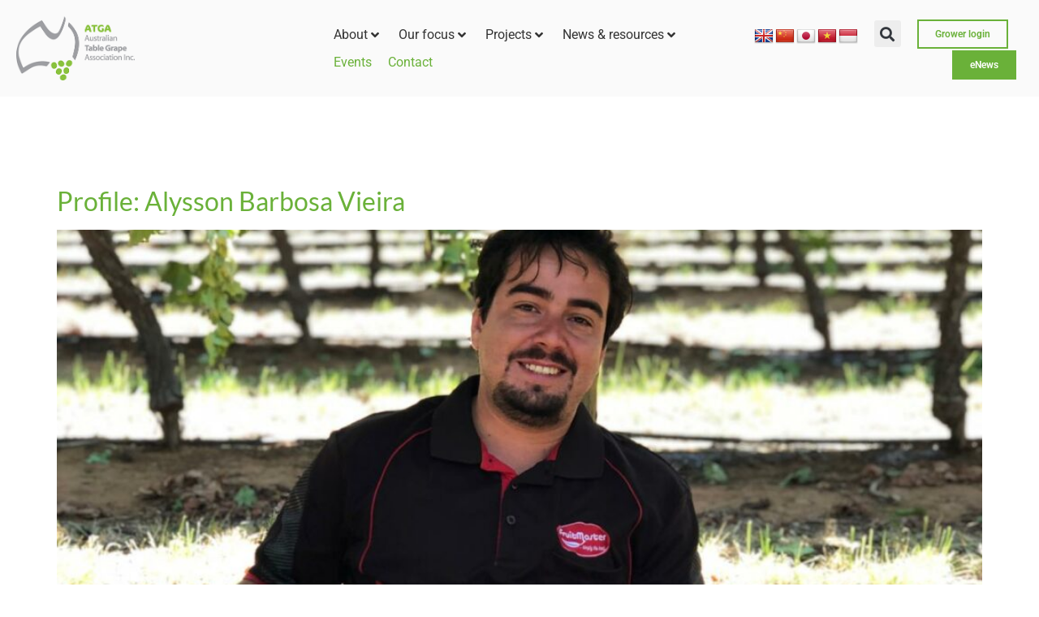

--- FILE ---
content_type: text/html; charset=UTF-8
request_url: https://australiangrapes.com.au/2024/02/25/
body_size: 26137
content:
<!doctype html>
<html lang="en-AU">
<head>
	<meta charset="UTF-8">
	<meta name="viewport" content="width=device-width, initial-scale=1">
	<link rel="profile" href="https://gmpg.org/xfn/11">
	<meta name='robots' content='noindex, follow' />
	<style>img:is([sizes="auto" i], [sizes^="auto," i]) { contain-intrinsic-size: 3000px 1500px }</style>
	
	<!-- This site is optimized with the Yoast SEO plugin v26.1.1 - https://yoast.com/wordpress/plugins/seo/ -->
	<title>25/02/2024 - Australian Table Grape Association</title>
	<meta property="og:locale" content="en_US" />
	<meta property="og:type" content="website" />
	<meta property="og:title" content="25/02/2024 - Australian Table Grape Association" />
	<meta property="og:url" content="https://australiangrapes.com.au/2024/02/25/" />
	<meta property="og:site_name" content="Australian Table Grape Association" />
	<meta name="twitter:card" content="summary_large_image" />
	<script type="application/ld+json" class="yoast-schema-graph">{"@context":"https://schema.org","@graph":[{"@type":"CollectionPage","@id":"https://australiangrapes.com.au/2024/02/25/","url":"https://australiangrapes.com.au/2024/02/25/","name":"25/02/2024 - Australian Table Grape Association","isPartOf":{"@id":"https://australiangrapes.com.au/#website"},"primaryImageOfPage":{"@id":"https://australiangrapes.com.au/2024/02/25/#primaryimage"},"image":{"@id":"https://australiangrapes.com.au/2024/02/25/#primaryimage"},"thumbnailUrl":"https://australiangrapes.com.au/wp-content/uploads/2024/02/IMG-20190220-WA0035-e1708560550240.jpg","breadcrumb":{"@id":"https://australiangrapes.com.au/2024/02/25/#breadcrumb"},"inLanguage":"en-AU"},{"@type":"ImageObject","inLanguage":"en-AU","@id":"https://australiangrapes.com.au/2024/02/25/#primaryimage","url":"https://australiangrapes.com.au/wp-content/uploads/2024/02/IMG-20190220-WA0035-e1708560550240.jpg","contentUrl":"https://australiangrapes.com.au/wp-content/uploads/2024/02/IMG-20190220-WA0035-e1708560550240.jpg","width":1200,"height":706},{"@type":"BreadcrumbList","@id":"https://australiangrapes.com.au/2024/02/25/#breadcrumb","itemListElement":[{"@type":"ListItem","position":1,"name":"Home","item":"https://australiangrapes.com.au/"},{"@type":"ListItem","position":2,"name":"Archives for 25/02/2024"}]},{"@type":"WebSite","@id":"https://australiangrapes.com.au/#website","url":"https://australiangrapes.com.au/","name":"Australian Table Grape Association","description":"","publisher":{"@id":"https://australiangrapes.com.au/#organization"},"potentialAction":[{"@type":"SearchAction","target":{"@type":"EntryPoint","urlTemplate":"https://australiangrapes.com.au/?s={search_term_string}"},"query-input":{"@type":"PropertyValueSpecification","valueRequired":true,"valueName":"search_term_string"}}],"inLanguage":"en-AU"},{"@type":"Organization","@id":"https://australiangrapes.com.au/#organization","name":"Australian Table Grape Association","url":"https://australiangrapes.com.au/","logo":{"@type":"ImageObject","inLanguage":"en-AU","@id":"https://australiangrapes.com.au/#/schema/logo/image/","url":"https://australiangrapes.com.au/wp-content/uploads/2020/11/atga-logo3.png","contentUrl":"https://australiangrapes.com.au/wp-content/uploads/2020/11/atga-logo3.png","width":327,"height":178,"caption":"Australian Table Grape Association"},"image":{"@id":"https://australiangrapes.com.au/#/schema/logo/image/"}}]}</script>
	<!-- / Yoast SEO plugin. -->


<link rel='dns-prefetch' href='//translate.google.com' />
<link rel="alternate" type="application/rss+xml" title="Australian Table Grape Association &raquo; Feed" href="https://australiangrapes.com.au/feed/" />
<link rel="alternate" type="application/rss+xml" title="Australian Table Grape Association &raquo; Comments Feed" href="https://australiangrapes.com.au/comments/feed/" />
<script>
window._wpemojiSettings = {"baseUrl":"https:\/\/s.w.org\/images\/core\/emoji\/16.0.1\/72x72\/","ext":".png","svgUrl":"https:\/\/s.w.org\/images\/core\/emoji\/16.0.1\/svg\/","svgExt":".svg","source":{"concatemoji":"https:\/\/australiangrapes.com.au\/wp-includes\/js\/wp-emoji-release.min.js?ver=6.8.3"}};
/*! This file is auto-generated */
!function(s,n){var o,i,e;function c(e){try{var t={supportTests:e,timestamp:(new Date).valueOf()};sessionStorage.setItem(o,JSON.stringify(t))}catch(e){}}function p(e,t,n){e.clearRect(0,0,e.canvas.width,e.canvas.height),e.fillText(t,0,0);var t=new Uint32Array(e.getImageData(0,0,e.canvas.width,e.canvas.height).data),a=(e.clearRect(0,0,e.canvas.width,e.canvas.height),e.fillText(n,0,0),new Uint32Array(e.getImageData(0,0,e.canvas.width,e.canvas.height).data));return t.every(function(e,t){return e===a[t]})}function u(e,t){e.clearRect(0,0,e.canvas.width,e.canvas.height),e.fillText(t,0,0);for(var n=e.getImageData(16,16,1,1),a=0;a<n.data.length;a++)if(0!==n.data[a])return!1;return!0}function f(e,t,n,a){switch(t){case"flag":return n(e,"\ud83c\udff3\ufe0f\u200d\u26a7\ufe0f","\ud83c\udff3\ufe0f\u200b\u26a7\ufe0f")?!1:!n(e,"\ud83c\udde8\ud83c\uddf6","\ud83c\udde8\u200b\ud83c\uddf6")&&!n(e,"\ud83c\udff4\udb40\udc67\udb40\udc62\udb40\udc65\udb40\udc6e\udb40\udc67\udb40\udc7f","\ud83c\udff4\u200b\udb40\udc67\u200b\udb40\udc62\u200b\udb40\udc65\u200b\udb40\udc6e\u200b\udb40\udc67\u200b\udb40\udc7f");case"emoji":return!a(e,"\ud83e\udedf")}return!1}function g(e,t,n,a){var r="undefined"!=typeof WorkerGlobalScope&&self instanceof WorkerGlobalScope?new OffscreenCanvas(300,150):s.createElement("canvas"),o=r.getContext("2d",{willReadFrequently:!0}),i=(o.textBaseline="top",o.font="600 32px Arial",{});return e.forEach(function(e){i[e]=t(o,e,n,a)}),i}function t(e){var t=s.createElement("script");t.src=e,t.defer=!0,s.head.appendChild(t)}"undefined"!=typeof Promise&&(o="wpEmojiSettingsSupports",i=["flag","emoji"],n.supports={everything:!0,everythingExceptFlag:!0},e=new Promise(function(e){s.addEventListener("DOMContentLoaded",e,{once:!0})}),new Promise(function(t){var n=function(){try{var e=JSON.parse(sessionStorage.getItem(o));if("object"==typeof e&&"number"==typeof e.timestamp&&(new Date).valueOf()<e.timestamp+604800&&"object"==typeof e.supportTests)return e.supportTests}catch(e){}return null}();if(!n){if("undefined"!=typeof Worker&&"undefined"!=typeof OffscreenCanvas&&"undefined"!=typeof URL&&URL.createObjectURL&&"undefined"!=typeof Blob)try{var e="postMessage("+g.toString()+"("+[JSON.stringify(i),f.toString(),p.toString(),u.toString()].join(",")+"));",a=new Blob([e],{type:"text/javascript"}),r=new Worker(URL.createObjectURL(a),{name:"wpTestEmojiSupports"});return void(r.onmessage=function(e){c(n=e.data),r.terminate(),t(n)})}catch(e){}c(n=g(i,f,p,u))}t(n)}).then(function(e){for(var t in e)n.supports[t]=e[t],n.supports.everything=n.supports.everything&&n.supports[t],"flag"!==t&&(n.supports.everythingExceptFlag=n.supports.everythingExceptFlag&&n.supports[t]);n.supports.everythingExceptFlag=n.supports.everythingExceptFlag&&!n.supports.flag,n.DOMReady=!1,n.readyCallback=function(){n.DOMReady=!0}}).then(function(){return e}).then(function(){var e;n.supports.everything||(n.readyCallback(),(e=n.source||{}).concatemoji?t(e.concatemoji):e.wpemoji&&e.twemoji&&(t(e.twemoji),t(e.wpemoji)))}))}((window,document),window._wpemojiSettings);
</script>
<link rel='stylesheet' id='hello-elementor-theme-style-css' href='https://australiangrapes.com.au/wp-content/themes/hello-elementor/assets/css/theme.css?ver=3.4.4' media='all' />
<link rel='stylesheet' id='jet-menu-hello-css' href='https://australiangrapes.com.au/wp-content/plugins/jet-menu/integration/themes/hello-elementor/assets/css/style.css?ver=2.4.16' media='all' />
<style id='wp-emoji-styles-inline-css'>

	img.wp-smiley, img.emoji {
		display: inline !important;
		border: none !important;
		box-shadow: none !important;
		height: 1em !important;
		width: 1em !important;
		margin: 0 0.07em !important;
		vertical-align: -0.1em !important;
		background: none !important;
		padding: 0 !important;
	}
</style>
<link rel='stylesheet' id='wp-block-library-css' href='https://australiangrapes.com.au/wp-includes/css/dist/block-library/style.min.css?ver=6.8.3' media='all' />
<link rel='stylesheet' id='jet-engine-frontend-css' href='https://australiangrapes.com.au/wp-content/plugins/jet-engine/assets/css/frontend.css?ver=3.7.7' media='all' />
<style id='global-styles-inline-css'>
:root{--wp--preset--aspect-ratio--square: 1;--wp--preset--aspect-ratio--4-3: 4/3;--wp--preset--aspect-ratio--3-4: 3/4;--wp--preset--aspect-ratio--3-2: 3/2;--wp--preset--aspect-ratio--2-3: 2/3;--wp--preset--aspect-ratio--16-9: 16/9;--wp--preset--aspect-ratio--9-16: 9/16;--wp--preset--color--black: #000000;--wp--preset--color--cyan-bluish-gray: #abb8c3;--wp--preset--color--white: #ffffff;--wp--preset--color--pale-pink: #f78da7;--wp--preset--color--vivid-red: #cf2e2e;--wp--preset--color--luminous-vivid-orange: #ff6900;--wp--preset--color--luminous-vivid-amber: #fcb900;--wp--preset--color--light-green-cyan: #7bdcb5;--wp--preset--color--vivid-green-cyan: #00d084;--wp--preset--color--pale-cyan-blue: #8ed1fc;--wp--preset--color--vivid-cyan-blue: #0693e3;--wp--preset--color--vivid-purple: #9b51e0;--wp--preset--gradient--vivid-cyan-blue-to-vivid-purple: linear-gradient(135deg,rgba(6,147,227,1) 0%,rgb(155,81,224) 100%);--wp--preset--gradient--light-green-cyan-to-vivid-green-cyan: linear-gradient(135deg,rgb(122,220,180) 0%,rgb(0,208,130) 100%);--wp--preset--gradient--luminous-vivid-amber-to-luminous-vivid-orange: linear-gradient(135deg,rgba(252,185,0,1) 0%,rgba(255,105,0,1) 100%);--wp--preset--gradient--luminous-vivid-orange-to-vivid-red: linear-gradient(135deg,rgba(255,105,0,1) 0%,rgb(207,46,46) 100%);--wp--preset--gradient--very-light-gray-to-cyan-bluish-gray: linear-gradient(135deg,rgb(238,238,238) 0%,rgb(169,184,195) 100%);--wp--preset--gradient--cool-to-warm-spectrum: linear-gradient(135deg,rgb(74,234,220) 0%,rgb(151,120,209) 20%,rgb(207,42,186) 40%,rgb(238,44,130) 60%,rgb(251,105,98) 80%,rgb(254,248,76) 100%);--wp--preset--gradient--blush-light-purple: linear-gradient(135deg,rgb(255,206,236) 0%,rgb(152,150,240) 100%);--wp--preset--gradient--blush-bordeaux: linear-gradient(135deg,rgb(254,205,165) 0%,rgb(254,45,45) 50%,rgb(107,0,62) 100%);--wp--preset--gradient--luminous-dusk: linear-gradient(135deg,rgb(255,203,112) 0%,rgb(199,81,192) 50%,rgb(65,88,208) 100%);--wp--preset--gradient--pale-ocean: linear-gradient(135deg,rgb(255,245,203) 0%,rgb(182,227,212) 50%,rgb(51,167,181) 100%);--wp--preset--gradient--electric-grass: linear-gradient(135deg,rgb(202,248,128) 0%,rgb(113,206,126) 100%);--wp--preset--gradient--midnight: linear-gradient(135deg,rgb(2,3,129) 0%,rgb(40,116,252) 100%);--wp--preset--font-size--small: 13px;--wp--preset--font-size--medium: 20px;--wp--preset--font-size--large: 36px;--wp--preset--font-size--x-large: 42px;--wp--preset--spacing--20: 0.44rem;--wp--preset--spacing--30: 0.67rem;--wp--preset--spacing--40: 1rem;--wp--preset--spacing--50: 1.5rem;--wp--preset--spacing--60: 2.25rem;--wp--preset--spacing--70: 3.38rem;--wp--preset--spacing--80: 5.06rem;--wp--preset--shadow--natural: 6px 6px 9px rgba(0, 0, 0, 0.2);--wp--preset--shadow--deep: 12px 12px 50px rgba(0, 0, 0, 0.4);--wp--preset--shadow--sharp: 6px 6px 0px rgba(0, 0, 0, 0.2);--wp--preset--shadow--outlined: 6px 6px 0px -3px rgba(255, 255, 255, 1), 6px 6px rgba(0, 0, 0, 1);--wp--preset--shadow--crisp: 6px 6px 0px rgba(0, 0, 0, 1);}:root { --wp--style--global--content-size: 800px;--wp--style--global--wide-size: 1200px; }:where(body) { margin: 0; }.wp-site-blocks > .alignleft { float: left; margin-right: 2em; }.wp-site-blocks > .alignright { float: right; margin-left: 2em; }.wp-site-blocks > .aligncenter { justify-content: center; margin-left: auto; margin-right: auto; }:where(.wp-site-blocks) > * { margin-block-start: 24px; margin-block-end: 0; }:where(.wp-site-blocks) > :first-child { margin-block-start: 0; }:where(.wp-site-blocks) > :last-child { margin-block-end: 0; }:root { --wp--style--block-gap: 24px; }:root :where(.is-layout-flow) > :first-child{margin-block-start: 0;}:root :where(.is-layout-flow) > :last-child{margin-block-end: 0;}:root :where(.is-layout-flow) > *{margin-block-start: 24px;margin-block-end: 0;}:root :where(.is-layout-constrained) > :first-child{margin-block-start: 0;}:root :where(.is-layout-constrained) > :last-child{margin-block-end: 0;}:root :where(.is-layout-constrained) > *{margin-block-start: 24px;margin-block-end: 0;}:root :where(.is-layout-flex){gap: 24px;}:root :where(.is-layout-grid){gap: 24px;}.is-layout-flow > .alignleft{float: left;margin-inline-start: 0;margin-inline-end: 2em;}.is-layout-flow > .alignright{float: right;margin-inline-start: 2em;margin-inline-end: 0;}.is-layout-flow > .aligncenter{margin-left: auto !important;margin-right: auto !important;}.is-layout-constrained > .alignleft{float: left;margin-inline-start: 0;margin-inline-end: 2em;}.is-layout-constrained > .alignright{float: right;margin-inline-start: 2em;margin-inline-end: 0;}.is-layout-constrained > .aligncenter{margin-left: auto !important;margin-right: auto !important;}.is-layout-constrained > :where(:not(.alignleft):not(.alignright):not(.alignfull)){max-width: var(--wp--style--global--content-size);margin-left: auto !important;margin-right: auto !important;}.is-layout-constrained > .alignwide{max-width: var(--wp--style--global--wide-size);}body .is-layout-flex{display: flex;}.is-layout-flex{flex-wrap: wrap;align-items: center;}.is-layout-flex > :is(*, div){margin: 0;}body .is-layout-grid{display: grid;}.is-layout-grid > :is(*, div){margin: 0;}body{padding-top: 0px;padding-right: 0px;padding-bottom: 0px;padding-left: 0px;}a:where(:not(.wp-element-button)){text-decoration: underline;}:root :where(.wp-element-button, .wp-block-button__link){background-color: #32373c;border-width: 0;color: #fff;font-family: inherit;font-size: inherit;line-height: inherit;padding: calc(0.667em + 2px) calc(1.333em + 2px);text-decoration: none;}.has-black-color{color: var(--wp--preset--color--black) !important;}.has-cyan-bluish-gray-color{color: var(--wp--preset--color--cyan-bluish-gray) !important;}.has-white-color{color: var(--wp--preset--color--white) !important;}.has-pale-pink-color{color: var(--wp--preset--color--pale-pink) !important;}.has-vivid-red-color{color: var(--wp--preset--color--vivid-red) !important;}.has-luminous-vivid-orange-color{color: var(--wp--preset--color--luminous-vivid-orange) !important;}.has-luminous-vivid-amber-color{color: var(--wp--preset--color--luminous-vivid-amber) !important;}.has-light-green-cyan-color{color: var(--wp--preset--color--light-green-cyan) !important;}.has-vivid-green-cyan-color{color: var(--wp--preset--color--vivid-green-cyan) !important;}.has-pale-cyan-blue-color{color: var(--wp--preset--color--pale-cyan-blue) !important;}.has-vivid-cyan-blue-color{color: var(--wp--preset--color--vivid-cyan-blue) !important;}.has-vivid-purple-color{color: var(--wp--preset--color--vivid-purple) !important;}.has-black-background-color{background-color: var(--wp--preset--color--black) !important;}.has-cyan-bluish-gray-background-color{background-color: var(--wp--preset--color--cyan-bluish-gray) !important;}.has-white-background-color{background-color: var(--wp--preset--color--white) !important;}.has-pale-pink-background-color{background-color: var(--wp--preset--color--pale-pink) !important;}.has-vivid-red-background-color{background-color: var(--wp--preset--color--vivid-red) !important;}.has-luminous-vivid-orange-background-color{background-color: var(--wp--preset--color--luminous-vivid-orange) !important;}.has-luminous-vivid-amber-background-color{background-color: var(--wp--preset--color--luminous-vivid-amber) !important;}.has-light-green-cyan-background-color{background-color: var(--wp--preset--color--light-green-cyan) !important;}.has-vivid-green-cyan-background-color{background-color: var(--wp--preset--color--vivid-green-cyan) !important;}.has-pale-cyan-blue-background-color{background-color: var(--wp--preset--color--pale-cyan-blue) !important;}.has-vivid-cyan-blue-background-color{background-color: var(--wp--preset--color--vivid-cyan-blue) !important;}.has-vivid-purple-background-color{background-color: var(--wp--preset--color--vivid-purple) !important;}.has-black-border-color{border-color: var(--wp--preset--color--black) !important;}.has-cyan-bluish-gray-border-color{border-color: var(--wp--preset--color--cyan-bluish-gray) !important;}.has-white-border-color{border-color: var(--wp--preset--color--white) !important;}.has-pale-pink-border-color{border-color: var(--wp--preset--color--pale-pink) !important;}.has-vivid-red-border-color{border-color: var(--wp--preset--color--vivid-red) !important;}.has-luminous-vivid-orange-border-color{border-color: var(--wp--preset--color--luminous-vivid-orange) !important;}.has-luminous-vivid-amber-border-color{border-color: var(--wp--preset--color--luminous-vivid-amber) !important;}.has-light-green-cyan-border-color{border-color: var(--wp--preset--color--light-green-cyan) !important;}.has-vivid-green-cyan-border-color{border-color: var(--wp--preset--color--vivid-green-cyan) !important;}.has-pale-cyan-blue-border-color{border-color: var(--wp--preset--color--pale-cyan-blue) !important;}.has-vivid-cyan-blue-border-color{border-color: var(--wp--preset--color--vivid-cyan-blue) !important;}.has-vivid-purple-border-color{border-color: var(--wp--preset--color--vivid-purple) !important;}.has-vivid-cyan-blue-to-vivid-purple-gradient-background{background: var(--wp--preset--gradient--vivid-cyan-blue-to-vivid-purple) !important;}.has-light-green-cyan-to-vivid-green-cyan-gradient-background{background: var(--wp--preset--gradient--light-green-cyan-to-vivid-green-cyan) !important;}.has-luminous-vivid-amber-to-luminous-vivid-orange-gradient-background{background: var(--wp--preset--gradient--luminous-vivid-amber-to-luminous-vivid-orange) !important;}.has-luminous-vivid-orange-to-vivid-red-gradient-background{background: var(--wp--preset--gradient--luminous-vivid-orange-to-vivid-red) !important;}.has-very-light-gray-to-cyan-bluish-gray-gradient-background{background: var(--wp--preset--gradient--very-light-gray-to-cyan-bluish-gray) !important;}.has-cool-to-warm-spectrum-gradient-background{background: var(--wp--preset--gradient--cool-to-warm-spectrum) !important;}.has-blush-light-purple-gradient-background{background: var(--wp--preset--gradient--blush-light-purple) !important;}.has-blush-bordeaux-gradient-background{background: var(--wp--preset--gradient--blush-bordeaux) !important;}.has-luminous-dusk-gradient-background{background: var(--wp--preset--gradient--luminous-dusk) !important;}.has-pale-ocean-gradient-background{background: var(--wp--preset--gradient--pale-ocean) !important;}.has-electric-grass-gradient-background{background: var(--wp--preset--gradient--electric-grass) !important;}.has-midnight-gradient-background{background: var(--wp--preset--gradient--midnight) !important;}.has-small-font-size{font-size: var(--wp--preset--font-size--small) !important;}.has-medium-font-size{font-size: var(--wp--preset--font-size--medium) !important;}.has-large-font-size{font-size: var(--wp--preset--font-size--large) !important;}.has-x-large-font-size{font-size: var(--wp--preset--font-size--x-large) !important;}
:root :where(.wp-block-pullquote){font-size: 1.5em;line-height: 1.6;}
</style>
<link rel='stylesheet' id='google-language-translator-css' href='https://australiangrapes.com.au/wp-content/plugins/google-language-translator/css/style.css?ver=6.0.20' media='' />
<link rel='stylesheet' id='woocommerce-layout-css' href='https://australiangrapes.com.au/wp-content/plugins/woocommerce/assets/css/woocommerce-layout.css?ver=10.2.2' media='all' />
<link rel='stylesheet' id='woocommerce-smallscreen-css' href='https://australiangrapes.com.au/wp-content/plugins/woocommerce/assets/css/woocommerce-smallscreen.css?ver=10.2.2' media='only screen and (max-width: 768px)' />
<link rel='stylesheet' id='woocommerce-general-css' href='https://australiangrapes.com.au/wp-content/plugins/woocommerce/assets/css/woocommerce.css?ver=10.2.2' media='all' />
<style id='woocommerce-inline-inline-css'>
.woocommerce form .form-row .required { visibility: visible; }
</style>
<link rel='stylesheet' id='brands-styles-css' href='https://australiangrapes.com.au/wp-content/plugins/woocommerce/assets/css/brands.css?ver=10.2.2' media='all' />
<link rel='stylesheet' id='hello-elementor-css' href='https://australiangrapes.com.au/wp-content/themes/hello-elementor/assets/css/reset.css?ver=3.4.4' media='all' />
<link rel='stylesheet' id='hello-elementor-header-footer-css' href='https://australiangrapes.com.au/wp-content/themes/hello-elementor/assets/css/header-footer.css?ver=3.4.4' media='all' />
<link rel='stylesheet' id='jet-menu-public-styles-css' href='https://australiangrapes.com.au/wp-content/plugins/jet-menu/assets/public/css/public.css?ver=2.4.16' media='all' />
<link rel='stylesheet' id='jet-menu-general-css' href='https://australiangrapes.com.au/wp-content/uploads/jet-menu/jet-menu-general.css?ver=1687490622' media='all' />
<link rel='stylesheet' id='jet-menu-general.min-css' href='https://australiangrapes.com.au/wp-content/uploads/jet-menu/jet-menu-general.min.css?ver=1687490615' media='all' />
<link rel='stylesheet' id='dflip-style-css' href='https://australiangrapes.com.au/wp-content/plugins/3d-flipbook-dflip-lite/assets/css/dflip.min.css?ver=2.4.20' media='all' />
<link rel='stylesheet' id='elementor-frontend-css' href='https://australiangrapes.com.au/wp-content/plugins/elementor/assets/css/frontend.min.css?ver=3.32.4' media='all' />
<link rel='stylesheet' id='widget-image-css' href='https://australiangrapes.com.au/wp-content/plugins/elementor/assets/css/widget-image.min.css?ver=3.32.4' media='all' />
<link rel='stylesheet' id='widget-search-form-css' href='https://australiangrapes.com.au/wp-content/plugins/elementor-pro/assets/css/widget-search-form.min.css?ver=3.32.2' media='all' />
<link rel='stylesheet' id='elementor-icons-shared-0-css' href='https://australiangrapes.com.au/wp-content/plugins/elementor/assets/lib/font-awesome/css/fontawesome.min.css?ver=5.15.3' media='all' />
<link rel='stylesheet' id='elementor-icons-fa-solid-css' href='https://australiangrapes.com.au/wp-content/plugins/elementor/assets/lib/font-awesome/css/solid.min.css?ver=5.15.3' media='all' />
<link rel='stylesheet' id='widget-nav-menu-css' href='https://australiangrapes.com.au/wp-content/plugins/elementor-pro/assets/css/widget-nav-menu.min.css?ver=3.32.2' media='all' />
<link rel='stylesheet' id='widget-heading-css' href='https://australiangrapes.com.au/wp-content/plugins/elementor/assets/css/widget-heading.min.css?ver=3.32.4' media='all' />
<link rel='stylesheet' id='widget-social-icons-css' href='https://australiangrapes.com.au/wp-content/plugins/elementor/assets/css/widget-social-icons.min.css?ver=3.32.4' media='all' />
<link rel='stylesheet' id='e-apple-webkit-css' href='https://australiangrapes.com.au/wp-content/plugins/elementor/assets/css/conditionals/apple-webkit.min.css?ver=3.32.4' media='all' />
<link rel='stylesheet' id='widget-icon-list-css' href='https://australiangrapes.com.au/wp-content/plugins/elementor/assets/css/widget-icon-list.min.css?ver=3.32.4' media='all' />
<link rel='stylesheet' id='elementor-icons-css' href='https://australiangrapes.com.au/wp-content/plugins/elementor/assets/lib/eicons/css/elementor-icons.min.css?ver=5.44.0' media='all' />
<link rel='stylesheet' id='elementor-post-10-css' href='https://australiangrapes.com.au/wp-content/uploads/elementor/css/post-10.css?ver=1761824003' media='all' />
<link rel='stylesheet' id='uael-frontend-css' href='https://australiangrapes.com.au/wp-content/plugins/ultimate-elementor/assets/min-css/uael-frontend.min.css?ver=1.40.5' media='all' />
<link rel='stylesheet' id='uael-teammember-social-icons-css' href='https://australiangrapes.com.au/wp-content/plugins/elementor/assets/css/widget-social-icons.min.css?ver=3.24.0' media='all' />
<link rel='stylesheet' id='uael-social-share-icons-brands-css' href='https://australiangrapes.com.au/wp-content/plugins/elementor/assets/lib/font-awesome/css/brands.css?ver=5.15.3' media='all' />
<link rel='stylesheet' id='uael-social-share-icons-fontawesome-css' href='https://australiangrapes.com.au/wp-content/plugins/elementor/assets/lib/font-awesome/css/fontawesome.css?ver=5.15.3' media='all' />
<link rel='stylesheet' id='uael-nav-menu-icons-css' href='https://australiangrapes.com.au/wp-content/plugins/elementor/assets/lib/font-awesome/css/solid.css?ver=5.15.3' media='all' />
<link rel='stylesheet' id='elementor-post-262-css' href='https://australiangrapes.com.au/wp-content/uploads/elementor/css/post-262.css?ver=1761824004' media='all' />
<link rel='stylesheet' id='jet-woo-builder-css' href='https://australiangrapes.com.au/wp-content/plugins/jet-woo-builder/assets/css/frontend.css?ver=2.2.2' media='all' />
<style id='jet-woo-builder-inline-css'>
@font-face {
				font-family: "WooCommerce";
				font-weight: normal;
				font-style: normal;
				src: url("https://australiangrapes.com.au/wp-content/plugins/woocommerce/assets/fonts/WooCommerce.eot");
				src: url("https://australiangrapes.com.au/wp-content/plugins/woocommerce/assets/fonts/WooCommerce.eot?#iefix") format("embedded-opentype"),
					 url("https://australiangrapes.com.au/wp-content/plugins/woocommerce/assets/fonts/WooCommerce.woff") format("woff"),
					 url("https://australiangrapes.com.au/wp-content/plugins/woocommerce/assets/fonts/WooCommerce.ttf") format("truetype"),
					 url("https://australiangrapes.com.au/wp-content/plugins/woocommerce/assets/fonts/WooCommerce.svg#WooCommerce") format("svg");
			}
</style>
<link rel='stylesheet' id='swiper-css' href='https://australiangrapes.com.au/wp-content/plugins/elementor/assets/lib/swiper/v8/css/swiper.min.css?ver=8.4.5' media='all' />
<link rel='stylesheet' id='e-swiper-css' href='https://australiangrapes.com.au/wp-content/plugins/elementor/assets/css/conditionals/e-swiper.min.css?ver=3.32.4' media='all' />
<link rel='stylesheet' id='jet-woo-builder-frontend-font-css' href='https://australiangrapes.com.au/wp-content/plugins/jet-woo-builder/assets/css/lib/jetwoobuilder-frontend-font/css/jetwoobuilder-frontend-font.css?ver=2.2.2' media='all' />
<link rel='stylesheet' id='elementor-post-287-css' href='https://australiangrapes.com.au/wp-content/uploads/elementor/css/post-287.css?ver=1761824005' media='all' />
<link rel='stylesheet' id='dashicons-css' href='https://australiangrapes.com.au/wp-includes/css/dashicons.min.css?ver=6.8.3' media='all' />
<link rel='stylesheet' id='eael-general-css' href='https://australiangrapes.com.au/wp-content/plugins/essential-addons-for-elementor-lite/assets/front-end/css/view/general.min.css?ver=6.3.3' media='all' />
<link rel='stylesheet' id='elementor-gf-local-roboto-css' href='https://australiangrapes.com.au/wp-content/uploads/elementor/google-fonts/css/roboto.css?ver=1744690151' media='all' />
<link rel='stylesheet' id='elementor-gf-local-robotoslab-css' href='https://australiangrapes.com.au/wp-content/uploads/elementor/google-fonts/css/robotoslab.css?ver=1744690163' media='all' />
<link rel='stylesheet' id='elementor-gf-local-lato-css' href='https://australiangrapes.com.au/wp-content/uploads/elementor/google-fonts/css/lato.css?ver=1744690166' media='all' />
<link rel='stylesheet' id='elementor-icons-fa-brands-css' href='https://australiangrapes.com.au/wp-content/plugins/elementor/assets/lib/font-awesome/css/brands.min.css?ver=5.15.3' media='all' />
<script src="https://australiangrapes.com.au/wp-includes/js/jquery/jquery.min.js?ver=3.7.1" id="jquery-core-js"></script>
<script src="https://australiangrapes.com.au/wp-includes/js/jquery/jquery-migrate.min.js?ver=3.4.1" id="jquery-migrate-js"></script>
<script src="https://australiangrapes.com.au/wp-content/plugins/woocommerce/assets/js/jquery-blockui/jquery.blockUI.min.js?ver=2.7.0-wc.10.2.2" id="jquery-blockui-js" defer data-wp-strategy="defer"></script>
<script id="wc-add-to-cart-js-extra">
var wc_add_to_cart_params = {"ajax_url":"\/wp-admin\/admin-ajax.php","wc_ajax_url":"\/?wc-ajax=%%endpoint%%","i18n_view_cart":"View cart","cart_url":"https:\/\/australiangrapes.com.au\/cart\/","is_cart":"","cart_redirect_after_add":"no"};
</script>
<script src="https://australiangrapes.com.au/wp-content/plugins/woocommerce/assets/js/frontend/add-to-cart.min.js?ver=10.2.2" id="wc-add-to-cart-js" defer data-wp-strategy="defer"></script>
<script src="https://australiangrapes.com.au/wp-content/plugins/woocommerce/assets/js/js-cookie/js.cookie.min.js?ver=2.1.4-wc.10.2.2" id="js-cookie-js" defer data-wp-strategy="defer"></script>
<script id="woocommerce-js-extra">
var woocommerce_params = {"ajax_url":"\/wp-admin\/admin-ajax.php","wc_ajax_url":"\/?wc-ajax=%%endpoint%%","i18n_password_show":"Show password","i18n_password_hide":"Hide password"};
</script>
<script src="https://australiangrapes.com.au/wp-content/plugins/woocommerce/assets/js/frontend/woocommerce.min.js?ver=10.2.2" id="woocommerce-js" defer data-wp-strategy="defer"></script>
<link rel="https://api.w.org/" href="https://australiangrapes.com.au/wp-json/" /><link rel="EditURI" type="application/rsd+xml" title="RSD" href="https://australiangrapes.com.au/xmlrpc.php?rsd" />
<style id="essential-blocks-global-styles">
            :root {
                --eb-global-primary-color: #101828;
--eb-global-secondary-color: #475467;
--eb-global-tertiary-color: #98A2B3;
--eb-global-text-color: #475467;
--eb-global-heading-color: #1D2939;
--eb-global-link-color: #444CE7;
--eb-global-background-color: #F9FAFB;
--eb-global-button-text-color: #FFFFFF;
--eb-global-button-background-color: #101828;
--eb-gradient-primary-color: linear-gradient(90deg, hsla(259, 84%, 78%, 1) 0%, hsla(206, 67%, 75%, 1) 100%);
--eb-gradient-secondary-color: linear-gradient(90deg, hsla(18, 76%, 85%, 1) 0%, hsla(203, 69%, 84%, 1) 100%);
--eb-gradient-tertiary-color: linear-gradient(90deg, hsla(248, 21%, 15%, 1) 0%, hsla(250, 14%, 61%, 1) 100%);
--eb-gradient-background-color: linear-gradient(90deg, rgb(250, 250, 250) 0%, rgb(233, 233, 233) 49%, rgb(244, 243, 243) 100%);

                --eb-tablet-breakpoint: 1024px;
--eb-mobile-breakpoint: 767px;

            }
            
            
        </style><style>#google_language_translator{text-align:left!important;}select.goog-te-combo{float:right;}.goog-te-gadget{padding-top:13px;}.goog-te-gadget .goog-te-combo{margin-top:-7px!important;}.goog-te-gadget{margin-top:2px!important;}p.hello{font-size:12px;color:#666;}div.skiptranslate.goog-te-gadget{display:inline!important;}#google_language_translator,#language{clear:both;width:160px;text-align:right;}#language{float:right;}#flags{text-align:right;width:165px;float:right;clear:right;}#flags ul{float:right!important;}p.hello{text-align:right;float:right;clear:both;}.glt-clear{height:0px;clear:both;margin:0px;padding:0px;}#flags{width:165px;}#flags a{display:inline-block;margin-left:2px;}#google_language_translator a{display:none!important;}div.skiptranslate.goog-te-gadget{display:inline!important;}.goog-te-gadget{color:transparent!important;}.goog-te-gadget{font-size:0px!important;}.goog-branding{display:none;}.goog-tooltip{display: none!important;}.goog-tooltip:hover{display: none!important;}.goog-text-highlight{background-color:transparent!important;border:none!important;box-shadow:none!important;}#google_language_translator{display:none;}#google_language_translator select.goog-te-combo{color:#32373c;}div.skiptranslate{display:none!important;}body{top:0px!important;}#goog-gt-{display:none!important;}font font{background-color:transparent!important;box-shadow:none!important;position:initial!important;}#glt-translate-trigger{left:20px;right:auto;}#glt-translate-trigger > span{color:#ffffff;}#glt-translate-trigger{background:#f89406;}</style><!-- Google tag (gtag.js) -->
<script async src="https://www.googletagmanager.com/gtag/js?id=G-976K6HS9CC"></script>
<script>
  window.dataLayer = window.dataLayer || [];
  function gtag(){dataLayer.push(arguments);}
  gtag('js', new Date());

  gtag('config', 'G-976K6HS9CC');
</script>
	<noscript><style>.woocommerce-product-gallery{ opacity: 1 !important; }</style></noscript>
	<meta name="generator" content="Elementor 3.32.4; features: additional_custom_breakpoints; settings: css_print_method-external, google_font-enabled, font_display-auto">
			<style>
				.e-con.e-parent:nth-of-type(n+4):not(.e-lazyloaded):not(.e-no-lazyload),
				.e-con.e-parent:nth-of-type(n+4):not(.e-lazyloaded):not(.e-no-lazyload) * {
					background-image: none !important;
				}
				@media screen and (max-height: 1024px) {
					.e-con.e-parent:nth-of-type(n+3):not(.e-lazyloaded):not(.e-no-lazyload),
					.e-con.e-parent:nth-of-type(n+3):not(.e-lazyloaded):not(.e-no-lazyload) * {
						background-image: none !important;
					}
				}
				@media screen and (max-height: 640px) {
					.e-con.e-parent:nth-of-type(n+2):not(.e-lazyloaded):not(.e-no-lazyload),
					.e-con.e-parent:nth-of-type(n+2):not(.e-lazyloaded):not(.e-no-lazyload) * {
						background-image: none !important;
					}
				}
			</style>
			<link rel="icon" href="https://australiangrapes.com.au/wp-content/uploads/2020/12/favicon-100x100.jpg" sizes="32x32" />
<link rel="icon" href="https://australiangrapes.com.au/wp-content/uploads/2020/12/favicon.jpg" sizes="192x192" />
<link rel="apple-touch-icon" href="https://australiangrapes.com.au/wp-content/uploads/2020/12/favicon.jpg" />
<meta name="msapplication-TileImage" content="https://australiangrapes.com.au/wp-content/uploads/2020/12/favicon.jpg" />
		<style id="wp-custom-css">
			#variety-list-grid:nth-child(odd) {
    background-color: #fafafa;
}
#variety-list-grid .e-child {
    border-right: 1px solid #fff;
}
.sidebar-menu li
{
	border: 1px solid #f5f5f5!important;
	background: url('/wp-content/uploads/2020/11/list-arrow-s.png') no-repeat 95% center;
}
.copyright-dev a {
    color: #767676;
}
.sidebar-menu li:hover, .sidebar-menu li.current_page_item
{
	
		background: url('/wp-content/uploads/2020/11/list-arrow-hover-s.png') no-repeat 95% center;
}
body.single aside.jupiterx-sidebar.jupiterx-secondary.col-lg-3.order-lg-first {
    display: none;
}
body.single .container {
    max-width: 100%;
    padding: 0;
}
body.single .jupiterx-main-content {
    padding: 0;
}
.jet-checkboxes-list__row.jet-filter-row.jet-list-tree__parent span.jet-checkboxes-list__decorator {
    display: none;
}
.jet-woo-products__item.jet-woo-builder-product.col-desk-3 ul {
    padding-left: 0;
}
.jet-checkboxes-list__row.jet-filter-row.jet-list-tree__parent {
    float: left;
	  width: 15%;
}
.jet-list-tree__children {
    width: 75%;
}
body .jupiterx-site {
    overflow: hidden;
}
span.filler {
    background: #80d844;
    height: 100%;
    width: 100%;
    position: absolute;
    top: 0;
    left: 0;
    right: 0;
    bottom: 0;
}
#go-pricing-table-1843 ul.gw-go-body > li {
    padding: 0 !important;
	  height: 30px;
}
#go-pricing-table-1843 .gw-go-header {
    height: 50px;
}
#go-pricing-table-1843 .gw-go-col.gw-go-clean-style7 .gw-go-body-cell {
    font-size: 10px;
    padding: 7px;
}
#go-pricing-table-1843 .gw-go-10cols .gw-go-col-wrap {
    width: 7%;
}
#go-pricing-table-1843 .gw-go-10cols .gw-go-col-wrap:first-child {
    width: 19%;
    max-width: 138px !important;
}

.gw-go-col.gw-go-blue1 .gw-go-header h3, .gw-go.gw-go-hover .gw-go-col-wrap.gw-go-current .gw-go-col.gw-go-blue1 .gw-go-header h3 {
    font-size: 12px !important;
	color: #ffffff !important;
}
.gw-go-col.gw-go-blue1 .gw-go-body li, .gw-go.gw-go-hover .gw-go-col-wrap.gw-go-current .gw-go-col.gw-go-blue1 .gw-go-body li {
    color: #ffffff;
}
.gw-go-col-wrap.gw-go-disable-enlarge {
    padding: 0 !important;
}
.gw-go-col {
    border: solid 1px #ebebeb38;
    border-bottom: solid 1px #ebebeb38;
}
.gw-go-col.gw-go-blue1 .gw-go-body li.gw-go-even {
    background: #f5f5f529;
}
ul.gw-go-body > li {
    background: none;
    border-top: solid 1px #fff0;
}
#go-pricing-table-1843 .gw-go-header {
    height: 50px;
    border-bottom: 1px solid #ebebeb38;
	background: #9d9ea2;
}
body #go-pricing-table-1843 .gw-go-10cols .gw-go-col-wrap:first-child li {
    text-align: center !important;
}
.jet-woo-products__inner-box h2.jet-woo-product-title {
    text-align: center !important;
    font-weight: 700;
    font-size: 20px;
	  z-index: 2;
}
.variety-exp a {
    display: block;
}
/*.hidecalcform {
	opacity: 0;
}*/
a#variety-list-grid.Red .chngcol .elementor-widget-container {
    background-color: #af032d;
}
a#variety-list-grid.Green .chngcol .elementor-widget-container {
    background-color: #7ead02;
}
a#variety-list-grid.Black .chngcol .elementor-widget-container {
    background-color: #170131;
}

@media (min-width: 992px) {
body.single .col-lg-9 {
    flex: 0 0 100%;
    max-width: 100%;
}
}

.bio-btn {
	display: none;
}
.bio:hover .bio-btn {
	display: block;
}
.copyright-dev a {
   color: #fff;
}

















		</style>
		</head>
<body class="archive date wp-custom-logo wp-embed-responsive wp-theme-hello-elementor theme-hello-elementor woocommerce-no-js hello-elementor-default jet-mega-menu-location elementor-default elementor-kit-10">


<a class="skip-link screen-reader-text" href="#content">Skip to content</a>

		<header data-elementor-type="header" data-elementor-id="262" class="elementor elementor-262 elementor-location-header" data-elementor-post-type="elementor_library">
					<section class="elementor-section elementor-top-section elementor-element elementor-element-b4e2e60 elementor-section-full_width elementor-hidden-tablet elementor-hidden-mobile elementor-section-height-default elementor-section-height-default" data-id="b4e2e60" data-element_type="section" data-settings="{&quot;background_background&quot;:&quot;classic&quot;,&quot;jet_parallax_layout_list&quot;:[{&quot;jet_parallax_layout_image&quot;:{&quot;url&quot;:&quot;&quot;,&quot;id&quot;:&quot;&quot;,&quot;size&quot;:&quot;&quot;},&quot;_id&quot;:&quot;02f4567&quot;,&quot;jet_parallax_layout_image_tablet&quot;:{&quot;url&quot;:&quot;&quot;,&quot;id&quot;:&quot;&quot;,&quot;size&quot;:&quot;&quot;},&quot;jet_parallax_layout_image_mobile&quot;:{&quot;url&quot;:&quot;&quot;,&quot;id&quot;:&quot;&quot;,&quot;size&quot;:&quot;&quot;},&quot;jet_parallax_layout_speed&quot;:{&quot;unit&quot;:&quot;%&quot;,&quot;size&quot;:50,&quot;sizes&quot;:[]},&quot;jet_parallax_layout_type&quot;:&quot;scroll&quot;,&quot;jet_parallax_layout_direction&quot;:&quot;1&quot;,&quot;jet_parallax_layout_fx_direction&quot;:null,&quot;jet_parallax_layout_z_index&quot;:&quot;&quot;,&quot;jet_parallax_layout_bg_x&quot;:50,&quot;jet_parallax_layout_bg_x_tablet&quot;:&quot;&quot;,&quot;jet_parallax_layout_bg_x_mobile&quot;:&quot;&quot;,&quot;jet_parallax_layout_bg_y&quot;:50,&quot;jet_parallax_layout_bg_y_tablet&quot;:&quot;&quot;,&quot;jet_parallax_layout_bg_y_mobile&quot;:&quot;&quot;,&quot;jet_parallax_layout_bg_size&quot;:&quot;auto&quot;,&quot;jet_parallax_layout_bg_size_tablet&quot;:&quot;&quot;,&quot;jet_parallax_layout_bg_size_mobile&quot;:&quot;&quot;,&quot;jet_parallax_layout_animation_prop&quot;:&quot;transform&quot;,&quot;jet_parallax_layout_on&quot;:[&quot;desktop&quot;,&quot;tablet&quot;]}]}">
						<div class="elementor-container elementor-column-gap-default">
					<div class="elementor-column elementor-col-100 elementor-top-column elementor-element elementor-element-7241dbc" data-id="7241dbc" data-element_type="column">
			<div class="elementor-widget-wrap elementor-element-populated">
						<section class="elementor-section elementor-inner-section elementor-element elementor-element-6636354 elementor-section-full_width elementor-section-height-default elementor-section-height-default" data-id="6636354" data-element_type="section" data-settings="{&quot;jet_parallax_layout_list&quot;:[{&quot;jet_parallax_layout_image&quot;:{&quot;url&quot;:&quot;&quot;,&quot;id&quot;:&quot;&quot;,&quot;size&quot;:&quot;&quot;},&quot;_id&quot;:&quot;227b1d1&quot;,&quot;jet_parallax_layout_image_tablet&quot;:{&quot;url&quot;:&quot;&quot;,&quot;id&quot;:&quot;&quot;,&quot;size&quot;:&quot;&quot;},&quot;jet_parallax_layout_image_mobile&quot;:{&quot;url&quot;:&quot;&quot;,&quot;id&quot;:&quot;&quot;,&quot;size&quot;:&quot;&quot;},&quot;jet_parallax_layout_speed&quot;:{&quot;unit&quot;:&quot;%&quot;,&quot;size&quot;:50,&quot;sizes&quot;:[]},&quot;jet_parallax_layout_type&quot;:&quot;scroll&quot;,&quot;jet_parallax_layout_direction&quot;:&quot;1&quot;,&quot;jet_parallax_layout_fx_direction&quot;:null,&quot;jet_parallax_layout_z_index&quot;:&quot;&quot;,&quot;jet_parallax_layout_bg_x&quot;:50,&quot;jet_parallax_layout_bg_x_tablet&quot;:&quot;&quot;,&quot;jet_parallax_layout_bg_x_mobile&quot;:&quot;&quot;,&quot;jet_parallax_layout_bg_y&quot;:50,&quot;jet_parallax_layout_bg_y_tablet&quot;:&quot;&quot;,&quot;jet_parallax_layout_bg_y_mobile&quot;:&quot;&quot;,&quot;jet_parallax_layout_bg_size&quot;:&quot;auto&quot;,&quot;jet_parallax_layout_bg_size_tablet&quot;:&quot;&quot;,&quot;jet_parallax_layout_bg_size_mobile&quot;:&quot;&quot;,&quot;jet_parallax_layout_animation_prop&quot;:&quot;transform&quot;,&quot;jet_parallax_layout_on&quot;:[&quot;desktop&quot;,&quot;tablet&quot;]}]}">
						<div class="elementor-container elementor-column-gap-default">
					<div class="elementor-column elementor-col-33 elementor-inner-column elementor-element elementor-element-0160de2" data-id="0160de2" data-element_type="column">
			<div class="elementor-widget-wrap elementor-element-populated">
						<div class="elementor-element elementor-element-98cdc4b elementor-widget elementor-widget-theme-site-logo elementor-widget-image" data-id="98cdc4b" data-element_type="widget" data-widget_type="theme-site-logo.default">
				<div class="elementor-widget-container">
											<a href="https://australiangrapes.com.au">
			<img fetchpriority="high" width="327" height="178" src="https://australiangrapes.com.au/wp-content/uploads/2020/11/atga-logo3.png" class="attachment-full size-full wp-image-1279" alt="" srcset="https://australiangrapes.com.au/wp-content/uploads/2020/11/atga-logo3.png 327w, https://australiangrapes.com.au/wp-content/uploads/2020/11/atga-logo3-300x163.png 300w" sizes="(max-width: 327px) 100vw, 327px" />				</a>
											</div>
				</div>
					</div>
		</div>
				<div class="elementor-column elementor-col-33 elementor-inner-column elementor-element elementor-element-4dc7da1" data-id="4dc7da1" data-element_type="column">
			<div class="elementor-widget-wrap elementor-element-populated">
						<div class="elementor-element elementor-element-eb7a686 elementor-widget elementor-widget-jet-mega-menu" data-id="eb7a686" data-element_type="widget" data-widget_type="jet-mega-menu.default">
				<div class="elementor-widget-container">
					<div class="jet-mega-menu jet-mega-menu--layout-horizontal jet-mega-menu--sub-position-right jet-mega-menu--dropdown-layout-default jet-mega-menu--dropdown-position-right jet-mega-menu--animation-none jet-mega-menu--location-elementor    jet-mega-menu--fill-svg-icons" data-settings='{"menuId":"3","menuUniqId":"69059ff150051","rollUp":false,"megaAjaxLoad":false,"layout":"horizontal","subEvent":"hover","subCloseBehavior":"mouseleave","mouseLeaveDelay":500,"subTrigger":"item","subPosition":"right","megaWidthType":"container","megaWidthSelector":"","breakpoint":768,"signatures":[]}'><div class="jet-mega-menu-toggle" role="button" tabindex="0" aria-label="Open/Close Menu"><div class="jet-mega-menu-toggle-icon jet-mega-menu-toggle-icon--default-state"><i class="fas fa-bars"></i></div><div class="jet-mega-menu-toggle-icon jet-mega-menu-toggle-icon--opened-state"><i class="fas fa-times"></i></div></div><nav class="jet-mega-menu-container" aria-label="Main nav"><ul class="jet-mega-menu-list"><li id="jet-mega-menu-item-1614" class="jet-mega-menu-item jet-mega-menu-item-type-custom jet-mega-menu-item-object-custom jet-mega-menu-item-has-children jet-mega-menu-item--mega jet-mega-menu-item-has-children jet-mega-menu-item--top-level jet-mega-menu-item-1614"><div class="jet-mega-menu-item__inner" role="button" tabindex="0" aria-haspopup="true" aria-expanded="false" aria-label="About"><a class="jet-mega-menu-item__link jet-mega-menu-item__link--top-level"><div class="jet-mega-menu-item__title"><div class="jet-mega-menu-item__label">About</div></div></a><div class="jet-mega-menu-item__dropdown"><i class="fas fa-angle-down"></i></div></div><div class="jet-mega-menu-mega-container" data-template-id="1615" data-template-content="elementor" data-position="default"><div class="jet-mega-menu-mega-container__inner"><style>.elementor-1615 .elementor-element.elementor-element-1f725cc .elementor-repeater-item-67718ab.jet-parallax-section__layout .jet-parallax-section__image{background-size:auto;}.elementor-1615 .elementor-element.elementor-element-5934e89 .elementor-repeater-item-abf3f4f.jet-parallax-section__layout .jet-parallax-section__image{background-size:auto;}.elementor-bc-flex-widget .elementor-1615 .elementor-element.elementor-element-56132a0.elementor-column .elementor-widget-wrap{align-items:flex-start;}.elementor-1615 .elementor-element.elementor-element-56132a0.elementor-column.elementor-element[data-element_type="column"] > .elementor-widget-wrap.elementor-element-populated{align-content:flex-start;align-items:flex-start;}.elementor-1615 .elementor-element.elementor-element-56132a0 > .elementor-widget-wrap > .elementor-widget:not(.elementor-widget__width-auto):not(.elementor-widget__width-initial):not(:last-child):not(.elementor-absolute){margin-bottom:0px;}.elementor-1615 .elementor-element.elementor-element-4953708 .elementor-heading-title{font-size:18px;font-weight:700;color:#5C9E2F;}.elementor-1615 .elementor-element.elementor-element-089ae71{--divider-border-style:solid;--divider-color:#6EB440;--divider-border-width:1px;}.elementor-1615 .elementor-element.elementor-element-089ae71 .elementor-divider-separator{width:100%;}.elementor-1615 .elementor-element.elementor-element-089ae71 .elementor-divider{padding-block-start:15px;padding-block-end:15px;}.elementor-1615 .elementor-element.elementor-element-2e5d65a .elementor-icon-list-items:not(.elementor-inline-items) .elementor-icon-list-item:not(:last-child){padding-block-end:calc(40px/2);}.elementor-1615 .elementor-element.elementor-element-2e5d65a .elementor-icon-list-items:not(.elementor-inline-items) .elementor-icon-list-item:not(:first-child){margin-block-start:calc(40px/2);}.elementor-1615 .elementor-element.elementor-element-2e5d65a .elementor-icon-list-items.elementor-inline-items .elementor-icon-list-item{margin-inline:calc(40px/2);}.elementor-1615 .elementor-element.elementor-element-2e5d65a .elementor-icon-list-items.elementor-inline-items{margin-inline:calc(-40px/2);}.elementor-1615 .elementor-element.elementor-element-2e5d65a .elementor-icon-list-items.elementor-inline-items .elementor-icon-list-item:after{inset-inline-end:calc(-40px/2);}.elementor-1615 .elementor-element.elementor-element-2e5d65a .elementor-icon-list-icon i{transition:color 0.3s;}.elementor-1615 .elementor-element.elementor-element-2e5d65a .elementor-icon-list-icon svg{transition:fill 0.3s;}.elementor-1615 .elementor-element.elementor-element-2e5d65a{--e-icon-list-icon-size:14px;--icon-vertical-offset:0px;}.elementor-1615 .elementor-element.elementor-element-2e5d65a .elementor-icon-list-item > .elementor-icon-list-text, .elementor-1615 .elementor-element.elementor-element-2e5d65a .elementor-icon-list-item > a{font-size:14px;}.elementor-1615 .elementor-element.elementor-element-2e5d65a .elementor-icon-list-text{color:#545454;transition:color 0.3s;}.elementor-1615 .elementor-element.elementor-element-2e5d65a .elementor-icon-list-item:hover .elementor-icon-list-text{color:#5C9E2F;}.elementor-1615 .elementor-element.elementor-element-1f725cc:not(.elementor-motion-effects-element-type-background), .elementor-1615 .elementor-element.elementor-element-1f725cc > .elementor-motion-effects-container > .elementor-motion-effects-layer{background-color:#E5E5E5;}.elementor-1615 .elementor-element.elementor-element-1f725cc{transition:background 0.3s, border 0.3s, border-radius 0.3s, box-shadow 0.3s;padding:0px 0px 20px 0px;}.elementor-1615 .elementor-element.elementor-element-1f725cc > .elementor-background-overlay{transition:background 0.3s, border-radius 0.3s, opacity 0.3s;}</style>		<div data-elementor-type="wp-post" data-elementor-id="1615" class="elementor elementor-1615" data-elementor-post-type="jet-menu">
						<section class="elementor-section elementor-top-section elementor-element elementor-element-1f725cc elementor-section-full_width elementor-section-stretched elementor-section-height-default elementor-section-height-default" data-id="1f725cc" data-element_type="section" data-settings="{&quot;stretch_section&quot;:&quot;section-stretched&quot;,&quot;jet_parallax_layout_list&quot;:[{&quot;jet_parallax_layout_image&quot;:{&quot;url&quot;:&quot;&quot;,&quot;id&quot;:&quot;&quot;,&quot;size&quot;:&quot;&quot;},&quot;_id&quot;:&quot;67718ab&quot;,&quot;jet_parallax_layout_image_tablet&quot;:{&quot;url&quot;:&quot;&quot;,&quot;id&quot;:&quot;&quot;,&quot;size&quot;:&quot;&quot;},&quot;jet_parallax_layout_image_mobile&quot;:{&quot;url&quot;:&quot;&quot;,&quot;id&quot;:&quot;&quot;,&quot;size&quot;:&quot;&quot;},&quot;jet_parallax_layout_speed&quot;:{&quot;unit&quot;:&quot;%&quot;,&quot;size&quot;:50,&quot;sizes&quot;:[]},&quot;jet_parallax_layout_type&quot;:&quot;scroll&quot;,&quot;jet_parallax_layout_direction&quot;:&quot;1&quot;,&quot;jet_parallax_layout_fx_direction&quot;:null,&quot;jet_parallax_layout_z_index&quot;:&quot;&quot;,&quot;jet_parallax_layout_bg_x&quot;:50,&quot;jet_parallax_layout_bg_x_tablet&quot;:&quot;&quot;,&quot;jet_parallax_layout_bg_x_mobile&quot;:&quot;&quot;,&quot;jet_parallax_layout_bg_y&quot;:50,&quot;jet_parallax_layout_bg_y_tablet&quot;:&quot;&quot;,&quot;jet_parallax_layout_bg_y_mobile&quot;:&quot;&quot;,&quot;jet_parallax_layout_bg_size&quot;:&quot;auto&quot;,&quot;jet_parallax_layout_bg_size_tablet&quot;:&quot;&quot;,&quot;jet_parallax_layout_bg_size_mobile&quot;:&quot;&quot;,&quot;jet_parallax_layout_animation_prop&quot;:&quot;transform&quot;,&quot;jet_parallax_layout_on&quot;:[&quot;desktop&quot;,&quot;tablet&quot;]}],&quot;background_background&quot;:&quot;classic&quot;}">
						<div class="elementor-container elementor-column-gap-default">
					<div class="elementor-column elementor-col-100 elementor-top-column elementor-element elementor-element-0c1c73c" data-id="0c1c73c" data-element_type="column">
			<div class="elementor-widget-wrap elementor-element-populated">
						<section class="elementor-section elementor-inner-section elementor-element elementor-element-5934e89 elementor-section-boxed elementor-section-height-default elementor-section-height-default" data-id="5934e89" data-element_type="section" data-settings="{&quot;jet_parallax_layout_list&quot;:[{&quot;jet_parallax_layout_image&quot;:{&quot;url&quot;:&quot;&quot;,&quot;id&quot;:&quot;&quot;,&quot;size&quot;:&quot;&quot;},&quot;_id&quot;:&quot;abf3f4f&quot;,&quot;jet_parallax_layout_image_tablet&quot;:{&quot;url&quot;:&quot;&quot;,&quot;id&quot;:&quot;&quot;,&quot;size&quot;:&quot;&quot;},&quot;jet_parallax_layout_image_mobile&quot;:{&quot;url&quot;:&quot;&quot;,&quot;id&quot;:&quot;&quot;,&quot;size&quot;:&quot;&quot;},&quot;jet_parallax_layout_speed&quot;:{&quot;unit&quot;:&quot;%&quot;,&quot;size&quot;:50,&quot;sizes&quot;:[]},&quot;jet_parallax_layout_type&quot;:&quot;scroll&quot;,&quot;jet_parallax_layout_direction&quot;:&quot;1&quot;,&quot;jet_parallax_layout_fx_direction&quot;:null,&quot;jet_parallax_layout_z_index&quot;:&quot;&quot;,&quot;jet_parallax_layout_bg_x&quot;:50,&quot;jet_parallax_layout_bg_x_tablet&quot;:&quot;&quot;,&quot;jet_parallax_layout_bg_x_mobile&quot;:&quot;&quot;,&quot;jet_parallax_layout_bg_y&quot;:50,&quot;jet_parallax_layout_bg_y_tablet&quot;:&quot;&quot;,&quot;jet_parallax_layout_bg_y_mobile&quot;:&quot;&quot;,&quot;jet_parallax_layout_bg_size&quot;:&quot;auto&quot;,&quot;jet_parallax_layout_bg_size_tablet&quot;:&quot;&quot;,&quot;jet_parallax_layout_bg_size_mobile&quot;:&quot;&quot;,&quot;jet_parallax_layout_animation_prop&quot;:&quot;transform&quot;,&quot;jet_parallax_layout_on&quot;:[&quot;desktop&quot;,&quot;tablet&quot;]}]}">
						<div class="elementor-container elementor-column-gap-extended">
					<div class="elementor-column elementor-col-100 elementor-inner-column elementor-element elementor-element-56132a0" data-id="56132a0" data-element_type="column">
			<div class="elementor-widget-wrap elementor-element-populated">
						<div class="elementor-element elementor-element-4953708 elementor-widget elementor-widget-heading" data-id="4953708" data-element_type="widget" data-widget_type="heading.default">
				<div class="elementor-widget-container">
					<h4 class="elementor-heading-title elementor-size-default"><a href="/about/">About</a></h4>				</div>
				</div>
				<div class="elementor-element elementor-element-089ae71 elementor-widget-divider--view-line elementor-widget elementor-widget-divider" data-id="089ae71" data-element_type="widget" data-widget_type="divider.default">
				<div class="elementor-widget-container">
							<div class="elementor-divider">
			<span class="elementor-divider-separator">
						</span>
		</div>
						</div>
				</div>
				<div class="elementor-element elementor-element-2e5d65a elementor-icon-list--layout-inline elementor-list-item-link-full_width elementor-widget elementor-widget-icon-list" data-id="2e5d65a" data-element_type="widget" data-widget_type="icon-list.default">
				<div class="elementor-widget-container">
							<ul class="elementor-icon-list-items elementor-inline-items">
							<li class="elementor-icon-list-item elementor-inline-item">
											<a href="/about/the-table-grape-industry/">

											<span class="elementor-icon-list-text">The table grape industry</span>
											</a>
									</li>
								<li class="elementor-icon-list-item elementor-inline-item">
											<a href="/about/about-atga/">

											<span class="elementor-icon-list-text">About ATGA</span>
											</a>
									</li>
								<li class="elementor-icon-list-item elementor-inline-item">
											<a href="/about/our-board/">

											<span class="elementor-icon-list-text">Our board</span>
											</a>
									</li>
								<li class="elementor-icon-list-item elementor-inline-item">
											<a href="/about/our-team/">

											<span class="elementor-icon-list-text">Our team</span>
											</a>
									</li>
								<li class="elementor-icon-list-item elementor-inline-item">
											<a href="/about/our-sponsors/">

											<span class="elementor-icon-list-text">Our sponsors</span>
											</a>
									</li>
								<li class="elementor-icon-list-item elementor-inline-item">
											<a href="/contact/">

											<span class="elementor-icon-list-text">Contact</span>
											</a>
									</li>
						</ul>
						</div>
				</div>
					</div>
		</div>
					</div>
		</section>
					</div>
		</div>
					</div>
		</section>
				</div>
		</div></div>
<div class='jet-mega-menu-sub-menu'><ul  class="jet-mega-menu-sub-menu__list">
	<li id="jet-mega-menu-item-714" class="jet-mega-menu-item jet-mega-menu-item-type-post_type jet-mega-menu-item-object-page jet-mega-menu-item--default jet-mega-menu-item--sub-level jet-mega-menu-item-714"><div class="jet-mega-menu-item__inner"><a href="https://australiangrapes.com.au/about/the-table-grape-industry/" class="jet-mega-menu-item__link jet-mega-menu-item__link--sub-level"><div class="jet-mega-menu-item__title"><div class="jet-mega-menu-item__label">The table grape industry</div></div></a></div></li>
	<li id="jet-mega-menu-item-661" class="jet-mega-menu-item jet-mega-menu-item-type-post_type jet-mega-menu-item-object-page jet-mega-menu-item--default jet-mega-menu-item--sub-level jet-mega-menu-item-661"><div class="jet-mega-menu-item__inner"><a href="https://australiangrapes.com.au/about/about-atga/" class="jet-mega-menu-item__link jet-mega-menu-item__link--sub-level"><div class="jet-mega-menu-item__title"><div class="jet-mega-menu-item__label">About ATGA</div></div></a></div></li>
	<li id="jet-mega-menu-item-698" class="jet-mega-menu-item jet-mega-menu-item-type-post_type jet-mega-menu-item-object-page jet-mega-menu-item--default jet-mega-menu-item--sub-level jet-mega-menu-item-698"><div class="jet-mega-menu-item__inner"><a href="https://australiangrapes.com.au/about/our-board/" class="jet-mega-menu-item__link jet-mega-menu-item__link--sub-level"><div class="jet-mega-menu-item__title"><div class="jet-mega-menu-item__label">Our board</div></div></a></div></li>
	<li id="jet-mega-menu-item-697" class="jet-mega-menu-item jet-mega-menu-item-type-post_type jet-mega-menu-item-object-page jet-mega-menu-item--default jet-mega-menu-item--sub-level jet-mega-menu-item-697"><div class="jet-mega-menu-item__inner"><a href="https://australiangrapes.com.au/about/our-team/" class="jet-mega-menu-item__link jet-mega-menu-item__link--sub-level"><div class="jet-mega-menu-item__title"><div class="jet-mega-menu-item__label">Our team</div></div></a></div></li>
	<li id="jet-mega-menu-item-727" class="jet-mega-menu-item jet-mega-menu-item-type-post_type jet-mega-menu-item-object-page jet-mega-menu-item--default jet-mega-menu-item--sub-level jet-mega-menu-item-727"><div class="jet-mega-menu-item__inner"><a href="https://australiangrapes.com.au/about/our-sponsors/" class="jet-mega-menu-item__link jet-mega-menu-item__link--sub-level"><div class="jet-mega-menu-item__title"><div class="jet-mega-menu-item__label">Our sponsors</div></div></a></div></li>
	<li id="jet-mega-menu-item-699" class="jet-mega-menu-item jet-mega-menu-item-type-post_type jet-mega-menu-item-object-page jet-mega-menu-item--default jet-mega-menu-item--sub-level jet-mega-menu-item-699"><div class="jet-mega-menu-item__inner"><a href="https://australiangrapes.com.au/contact/" class="jet-mega-menu-item__link jet-mega-menu-item__link--sub-level"><div class="jet-mega-menu-item__title"><div class="jet-mega-menu-item__label">Contact</div></div></a></div></li>
</ul></div>
</li>
<li id="jet-mega-menu-item-1115" class="jet-mega-menu-item jet-mega-menu-item-type-custom jet-mega-menu-item-object-custom jet-mega-menu-item-has-children jet-mega-menu-item--mega jet-mega-menu-item-has-children jet-mega-menu-item--top-level jet-mega-menu-item-1115"><div class="jet-mega-menu-item__inner" role="button" tabindex="0" aria-haspopup="true" aria-expanded="false" aria-label="Our focus"><a class="jet-mega-menu-item__link jet-mega-menu-item__link--top-level"><div class="jet-mega-menu-item__title"><div class="jet-mega-menu-item__label">Our focus</div></div></a><div class="jet-mega-menu-item__dropdown"><i class="fas fa-angle-down"></i></div></div><div class="jet-mega-menu-mega-container" data-template-id="1427" data-template-content="elementor" data-position="default"><div class="jet-mega-menu-mega-container__inner"><style>.elementor-1427 .elementor-element.elementor-element-5d3459e .elementor-repeater-item-67718ab.jet-parallax-section__layout .jet-parallax-section__image{background-size:auto;}.elementor-1427 .elementor-element.elementor-element-fb1a8d0 .elementor-repeater-item-abf3f4f.jet-parallax-section__layout .jet-parallax-section__image{background-size:auto;}.elementor-bc-flex-widget .elementor-1427 .elementor-element.elementor-element-b5150dc.elementor-column .elementor-widget-wrap{align-items:flex-start;}.elementor-1427 .elementor-element.elementor-element-b5150dc.elementor-column.elementor-element[data-element_type="column"] > .elementor-widget-wrap.elementor-element-populated{align-content:flex-start;align-items:flex-start;}.elementor-1427 .elementor-element.elementor-element-b5150dc > .elementor-widget-wrap > .elementor-widget:not(.elementor-widget__width-auto):not(.elementor-widget__width-initial):not(:last-child):not(.elementor-absolute){margin-bottom:0px;}.elementor-1427 .elementor-element.elementor-element-a6d753d .elementor-heading-title{font-size:18px;font-weight:700;color:#5C9E2F;}.elementor-1427 .elementor-element.elementor-element-c33464e{--divider-border-style:solid;--divider-color:#6EB440;--divider-border-width:1px;}.elementor-1427 .elementor-element.elementor-element-c33464e .elementor-divider-separator{width:100%;}.elementor-1427 .elementor-element.elementor-element-c33464e .elementor-divider{padding-block-start:15px;padding-block-end:15px;}.elementor-1427 .elementor-element.elementor-element-a830a3b .elementor-icon-list-items:not(.elementor-inline-items) .elementor-icon-list-item:not(:last-child){padding-block-end:calc(14px/2);}.elementor-1427 .elementor-element.elementor-element-a830a3b .elementor-icon-list-items:not(.elementor-inline-items) .elementor-icon-list-item:not(:first-child){margin-block-start:calc(14px/2);}.elementor-1427 .elementor-element.elementor-element-a830a3b .elementor-icon-list-items.elementor-inline-items .elementor-icon-list-item{margin-inline:calc(14px/2);}.elementor-1427 .elementor-element.elementor-element-a830a3b .elementor-icon-list-items.elementor-inline-items{margin-inline:calc(-14px/2);}.elementor-1427 .elementor-element.elementor-element-a830a3b .elementor-icon-list-items.elementor-inline-items .elementor-icon-list-item:after{inset-inline-end:calc(-14px/2);}.elementor-1427 .elementor-element.elementor-element-a830a3b .elementor-icon-list-icon i{transition:color 0.3s;}.elementor-1427 .elementor-element.elementor-element-a830a3b .elementor-icon-list-icon svg{transition:fill 0.3s;}.elementor-1427 .elementor-element.elementor-element-a830a3b{--e-icon-list-icon-size:14px;--icon-vertical-offset:0px;}.elementor-1427 .elementor-element.elementor-element-a830a3b .elementor-icon-list-item > .elementor-icon-list-text, .elementor-1427 .elementor-element.elementor-element-a830a3b .elementor-icon-list-item > a{font-size:14px;}.elementor-1427 .elementor-element.elementor-element-a830a3b .elementor-icon-list-text{color:#545454;transition:color 0.3s;}.elementor-1427 .elementor-element.elementor-element-a830a3b .elementor-icon-list-item:hover .elementor-icon-list-text{color:#5C9E2F;}.elementor-bc-flex-widget .elementor-1427 .elementor-element.elementor-element-8b1fe5c.elementor-column .elementor-widget-wrap{align-items:flex-start;}.elementor-1427 .elementor-element.elementor-element-8b1fe5c.elementor-column.elementor-element[data-element_type="column"] > .elementor-widget-wrap.elementor-element-populated{align-content:flex-start;align-items:flex-start;}.elementor-1427 .elementor-element.elementor-element-8b1fe5c > .elementor-widget-wrap > .elementor-widget:not(.elementor-widget__width-auto):not(.elementor-widget__width-initial):not(:last-child):not(.elementor-absolute){margin-bottom:0px;}.elementor-1427 .elementor-element.elementor-element-e9175c5 .elementor-heading-title{font-size:18px;font-weight:700;color:#5C9E2F;}.elementor-1427 .elementor-element.elementor-element-4607530{--divider-border-style:solid;--divider-color:#6EB440;--divider-border-width:1px;}.elementor-1427 .elementor-element.elementor-element-4607530 .elementor-divider-separator{width:100%;}.elementor-1427 .elementor-element.elementor-element-4607530 .elementor-divider{padding-block-start:15px;padding-block-end:15px;}.elementor-1427 .elementor-element.elementor-element-cce72dd .elementor-icon-list-items:not(.elementor-inline-items) .elementor-icon-list-item:not(:last-child){padding-block-end:calc(14px/2);}.elementor-1427 .elementor-element.elementor-element-cce72dd .elementor-icon-list-items:not(.elementor-inline-items) .elementor-icon-list-item:not(:first-child){margin-block-start:calc(14px/2);}.elementor-1427 .elementor-element.elementor-element-cce72dd .elementor-icon-list-items.elementor-inline-items .elementor-icon-list-item{margin-inline:calc(14px/2);}.elementor-1427 .elementor-element.elementor-element-cce72dd .elementor-icon-list-items.elementor-inline-items{margin-inline:calc(-14px/2);}.elementor-1427 .elementor-element.elementor-element-cce72dd .elementor-icon-list-items.elementor-inline-items .elementor-icon-list-item:after{inset-inline-end:calc(-14px/2);}.elementor-1427 .elementor-element.elementor-element-cce72dd .elementor-icon-list-icon i{transition:color 0.3s;}.elementor-1427 .elementor-element.elementor-element-cce72dd .elementor-icon-list-icon svg{transition:fill 0.3s;}.elementor-1427 .elementor-element.elementor-element-cce72dd{--e-icon-list-icon-size:14px;--icon-vertical-offset:0px;}.elementor-1427 .elementor-element.elementor-element-cce72dd .elementor-icon-list-item > .elementor-icon-list-text, .elementor-1427 .elementor-element.elementor-element-cce72dd .elementor-icon-list-item > a{font-size:14px;}.elementor-1427 .elementor-element.elementor-element-cce72dd .elementor-icon-list-text{color:#545454;transition:color 0.3s;}.elementor-1427 .elementor-element.elementor-element-cce72dd .elementor-icon-list-item:hover .elementor-icon-list-text{color:#5C9E2F;}.elementor-bc-flex-widget .elementor-1427 .elementor-element.elementor-element-a00033d.elementor-column .elementor-widget-wrap{align-items:flex-start;}.elementor-1427 .elementor-element.elementor-element-a00033d.elementor-column.elementor-element[data-element_type="column"] > .elementor-widget-wrap.elementor-element-populated{align-content:flex-start;align-items:flex-start;}.elementor-1427 .elementor-element.elementor-element-a00033d > .elementor-widget-wrap > .elementor-widget:not(.elementor-widget__width-auto):not(.elementor-widget__width-initial):not(:last-child):not(.elementor-absolute){margin-bottom:0px;}.elementor-1427 .elementor-element.elementor-element-8cadf94 .elementor-heading-title{font-size:18px;font-weight:700;color:#5C9E2F;}.elementor-1427 .elementor-element.elementor-element-5f83818{--divider-border-style:solid;--divider-color:#6EB440;--divider-border-width:1px;}.elementor-1427 .elementor-element.elementor-element-5f83818 .elementor-divider-separator{width:100%;}.elementor-1427 .elementor-element.elementor-element-5f83818 .elementor-divider{padding-block-start:15px;padding-block-end:15px;}.elementor-1427 .elementor-element.elementor-element-25c1669 .elementor-icon-list-items:not(.elementor-inline-items) .elementor-icon-list-item:not(:last-child){padding-block-end:calc(14px/2);}.elementor-1427 .elementor-element.elementor-element-25c1669 .elementor-icon-list-items:not(.elementor-inline-items) .elementor-icon-list-item:not(:first-child){margin-block-start:calc(14px/2);}.elementor-1427 .elementor-element.elementor-element-25c1669 .elementor-icon-list-items.elementor-inline-items .elementor-icon-list-item{margin-inline:calc(14px/2);}.elementor-1427 .elementor-element.elementor-element-25c1669 .elementor-icon-list-items.elementor-inline-items{margin-inline:calc(-14px/2);}.elementor-1427 .elementor-element.elementor-element-25c1669 .elementor-icon-list-items.elementor-inline-items .elementor-icon-list-item:after{inset-inline-end:calc(-14px/2);}.elementor-1427 .elementor-element.elementor-element-25c1669 .elementor-icon-list-icon i{transition:color 0.3s;}.elementor-1427 .elementor-element.elementor-element-25c1669 .elementor-icon-list-icon svg{transition:fill 0.3s;}.elementor-1427 .elementor-element.elementor-element-25c1669{--e-icon-list-icon-size:14px;--icon-vertical-offset:0px;}.elementor-1427 .elementor-element.elementor-element-25c1669 .elementor-icon-list-item > .elementor-icon-list-text, .elementor-1427 .elementor-element.elementor-element-25c1669 .elementor-icon-list-item > a{font-size:14px;}.elementor-1427 .elementor-element.elementor-element-25c1669 .elementor-icon-list-text{color:#545454;transition:color 0.3s;}.elementor-1427 .elementor-element.elementor-element-25c1669 .elementor-icon-list-item:hover .elementor-icon-list-text{color:#5C9E2F;}.elementor-1427 .elementor-element.elementor-element-b8bfbbc .eael-call-to-action.bg-img{background-repeat:no-repeat;background-position:center;background-size:cover;}.elementor-1427 .elementor-element.elementor-element-b8bfbbc .eael-call-to-action{max-width:100%;background-color:#5C9E2F;}.elementor-1427 .elementor-element.elementor-element-b8bfbbc .eael-call-to-action.bg-img:after{background-color:#5C9E2F;}.elementor-1427 .elementor-element.elementor-element-b8bfbbc .eael-call-to-action .title:not(.eael-cta-gradient-title){color:#FFFFFF;}.elementor-1427 .elementor-element.elementor-element-b8bfbbc .eael-call-to-action .title{font-size:20px;text-transform:none;}.elementor-1427 .elementor-element.elementor-element-b8bfbbc .eael-call-to-action p{color:#FFFFFF;}.elementor-1427 .elementor-element.elementor-element-b8bfbbc .eael-call-to-action .cta-button{font-size:14px;}.elementor-1427 .elementor-element.elementor-element-b8bfbbc .eael-call-to-action.cta-preset-1:not(.cta-preset-2) .cta-button:not(.cta-secondary-button){color:#5C9E2F;background:#f9f9f9;}.elementor-1427 .elementor-element.elementor-element-b8bfbbc .eael-call-to-action.cta-preset-1:not(.cta-preset-2) .cta-button:hover:not(.cta-secondary-button){color:#5E9E33;background:#DBDBDB;}.elementor-1427 .elementor-element.elementor-element-b8bfbbc .eael-call-to-action.cta-preset-1:not(.cta-preset-2) .cta-button:after:not(.cta-secondary-button){background:#DBDBDB;}.elementor-1427 .elementor-element.elementor-element-b8bfbbc .eael-call-to-action .cta-button.effect-1:after{background:#DBDBDB;}.elementor-1427 .elementor-element.elementor-element-b8bfbbc .eael-call-to-action .cta-button.effect-2:after{background:#DBDBDB;}.elementor-1427 .elementor-element.elementor-element-5d3459e:not(.elementor-motion-effects-element-type-background), .elementor-1427 .elementor-element.elementor-element-5d3459e > .elementor-motion-effects-container > .elementor-motion-effects-layer{background-color:#E5E5E5;}.elementor-1427 .elementor-element.elementor-element-5d3459e{transition:background 0.3s, border 0.3s, border-radius 0.3s, box-shadow 0.3s;padding:0px 0px 20px 0px;}.elementor-1427 .elementor-element.elementor-element-5d3459e > .elementor-background-overlay{transition:background 0.3s, border-radius 0.3s, opacity 0.3s;}</style>		<div data-elementor-type="wp-post" data-elementor-id="1427" class="elementor elementor-1427" data-elementor-post-type="jet-menu">
						<section class="elementor-section elementor-top-section elementor-element elementor-element-5d3459e elementor-section-full_width elementor-section-stretched elementor-section-height-default elementor-section-height-default" data-id="5d3459e" data-element_type="section" data-settings="{&quot;stretch_section&quot;:&quot;section-stretched&quot;,&quot;jet_parallax_layout_list&quot;:[{&quot;jet_parallax_layout_image&quot;:{&quot;url&quot;:&quot;&quot;,&quot;id&quot;:&quot;&quot;,&quot;size&quot;:&quot;&quot;},&quot;_id&quot;:&quot;67718ab&quot;,&quot;jet_parallax_layout_image_tablet&quot;:{&quot;url&quot;:&quot;&quot;,&quot;id&quot;:&quot;&quot;,&quot;size&quot;:&quot;&quot;},&quot;jet_parallax_layout_image_mobile&quot;:{&quot;url&quot;:&quot;&quot;,&quot;id&quot;:&quot;&quot;,&quot;size&quot;:&quot;&quot;},&quot;jet_parallax_layout_speed&quot;:{&quot;unit&quot;:&quot;%&quot;,&quot;size&quot;:50,&quot;sizes&quot;:[]},&quot;jet_parallax_layout_type&quot;:&quot;scroll&quot;,&quot;jet_parallax_layout_direction&quot;:&quot;1&quot;,&quot;jet_parallax_layout_fx_direction&quot;:null,&quot;jet_parallax_layout_z_index&quot;:&quot;&quot;,&quot;jet_parallax_layout_bg_x&quot;:50,&quot;jet_parallax_layout_bg_x_tablet&quot;:&quot;&quot;,&quot;jet_parallax_layout_bg_x_mobile&quot;:&quot;&quot;,&quot;jet_parallax_layout_bg_y&quot;:50,&quot;jet_parallax_layout_bg_y_tablet&quot;:&quot;&quot;,&quot;jet_parallax_layout_bg_y_mobile&quot;:&quot;&quot;,&quot;jet_parallax_layout_bg_size&quot;:&quot;auto&quot;,&quot;jet_parallax_layout_bg_size_tablet&quot;:&quot;&quot;,&quot;jet_parallax_layout_bg_size_mobile&quot;:&quot;&quot;,&quot;jet_parallax_layout_animation_prop&quot;:&quot;transform&quot;,&quot;jet_parallax_layout_on&quot;:[&quot;desktop&quot;,&quot;tablet&quot;]}],&quot;background_background&quot;:&quot;classic&quot;}">
						<div class="elementor-container elementor-column-gap-default">
					<div class="elementor-column elementor-col-100 elementor-top-column elementor-element elementor-element-75f74a9" data-id="75f74a9" data-element_type="column">
			<div class="elementor-widget-wrap elementor-element-populated">
						<section class="elementor-section elementor-inner-section elementor-element elementor-element-fb1a8d0 elementor-section-boxed elementor-section-height-default elementor-section-height-default" data-id="fb1a8d0" data-element_type="section" data-settings="{&quot;jet_parallax_layout_list&quot;:[{&quot;jet_parallax_layout_image&quot;:{&quot;url&quot;:&quot;&quot;,&quot;id&quot;:&quot;&quot;,&quot;size&quot;:&quot;&quot;},&quot;_id&quot;:&quot;abf3f4f&quot;,&quot;jet_parallax_layout_image_tablet&quot;:{&quot;url&quot;:&quot;&quot;,&quot;id&quot;:&quot;&quot;,&quot;size&quot;:&quot;&quot;},&quot;jet_parallax_layout_image_mobile&quot;:{&quot;url&quot;:&quot;&quot;,&quot;id&quot;:&quot;&quot;,&quot;size&quot;:&quot;&quot;},&quot;jet_parallax_layout_speed&quot;:{&quot;unit&quot;:&quot;%&quot;,&quot;size&quot;:50,&quot;sizes&quot;:[]},&quot;jet_parallax_layout_type&quot;:&quot;scroll&quot;,&quot;jet_parallax_layout_direction&quot;:&quot;1&quot;,&quot;jet_parallax_layout_fx_direction&quot;:null,&quot;jet_parallax_layout_z_index&quot;:&quot;&quot;,&quot;jet_parallax_layout_bg_x&quot;:50,&quot;jet_parallax_layout_bg_x_tablet&quot;:&quot;&quot;,&quot;jet_parallax_layout_bg_x_mobile&quot;:&quot;&quot;,&quot;jet_parallax_layout_bg_y&quot;:50,&quot;jet_parallax_layout_bg_y_tablet&quot;:&quot;&quot;,&quot;jet_parallax_layout_bg_y_mobile&quot;:&quot;&quot;,&quot;jet_parallax_layout_bg_size&quot;:&quot;auto&quot;,&quot;jet_parallax_layout_bg_size_tablet&quot;:&quot;&quot;,&quot;jet_parallax_layout_bg_size_mobile&quot;:&quot;&quot;,&quot;jet_parallax_layout_animation_prop&quot;:&quot;transform&quot;,&quot;jet_parallax_layout_on&quot;:[&quot;desktop&quot;,&quot;tablet&quot;]}]}">
						<div class="elementor-container elementor-column-gap-extended">
					<div class="elementor-column elementor-col-25 elementor-inner-column elementor-element elementor-element-b5150dc" data-id="b5150dc" data-element_type="column">
			<div class="elementor-widget-wrap elementor-element-populated">
						<div class="elementor-element elementor-element-a6d753d elementor-widget elementor-widget-heading" data-id="a6d753d" data-element_type="widget" data-widget_type="heading.default">
				<div class="elementor-widget-container">
					<h4 class="elementor-heading-title elementor-size-default"><a href="/grower/">Grower</a></h4>				</div>
				</div>
				<div class="elementor-element elementor-element-c33464e elementor-widget-divider--view-line elementor-widget elementor-widget-divider" data-id="c33464e" data-element_type="widget" data-widget_type="divider.default">
				<div class="elementor-widget-container">
							<div class="elementor-divider">
			<span class="elementor-divider-separator">
						</span>
		</div>
						</div>
				</div>
				<div class="elementor-element elementor-element-a830a3b elementor-icon-list--layout-traditional elementor-list-item-link-full_width elementor-widget elementor-widget-icon-list" data-id="a830a3b" data-element_type="widget" data-widget_type="icon-list.default">
				<div class="elementor-widget-container">
							<ul class="elementor-icon-list-items">
							<li class="elementor-icon-list-item">
											<a href="/grower/growing-regions/">

											<span class="elementor-icon-list-text">Growing regions</span>
											</a>
									</li>
								<li class="elementor-icon-list-item">
											<a href="/grower/varieties/">

											<span class="elementor-icon-list-text">Varieties</span>
											</a>
									</li>
								<li class="elementor-icon-list-item">
											<a href="/grower/availability/">

											<span class="elementor-icon-list-text">Availability</span>
											</a>
									</li>
								<li class="elementor-icon-list-item">
											<a href="/grower/quality/">

											<span class="elementor-icon-list-text">Quality</span>
											</a>
									</li>
								<li class="elementor-icon-list-item">
											<a href="/grower/biosecurity-grower/">

											<span class="elementor-icon-list-text">Biosecurity</span>
											</a>
									</li>
								<li class="elementor-icon-list-item">
											<a href="/grower/labour/">

											<span class="elementor-icon-list-text">Labour</span>
											</a>
									</li>
								<li class="elementor-icon-list-item">
											<a href="http://australiangrapes.com.au/vine-health/">

											<span class="elementor-icon-list-text">Vine health</span>
											</a>
									</li>
								<li class="elementor-icon-list-item">
											<a href="/grower/horticulture-statistics-handbook/">

											<span class="elementor-icon-list-text">Horticulture statistics handbook</span>
											</a>
									</li>
						</ul>
						</div>
				</div>
					</div>
		</div>
				<div class="elementor-column elementor-col-25 elementor-inner-column elementor-element elementor-element-8b1fe5c" data-id="8b1fe5c" data-element_type="column">
			<div class="elementor-widget-wrap elementor-element-populated">
						<div class="elementor-element elementor-element-e9175c5 elementor-widget elementor-widget-heading" data-id="e9175c5" data-element_type="widget" data-widget_type="heading.default">
				<div class="elementor-widget-container">
					<h4 class="elementor-heading-title elementor-size-default"><a href="/exporter/">Exporter</a></h4>				</div>
				</div>
				<div class="elementor-element elementor-element-4607530 elementor-widget-divider--view-line elementor-widget elementor-widget-divider" data-id="4607530" data-element_type="widget" data-widget_type="divider.default">
				<div class="elementor-widget-container">
							<div class="elementor-divider">
			<span class="elementor-divider-separator">
						</span>
		</div>
						</div>
				</div>
				<div class="elementor-element elementor-element-cce72dd elementor-icon-list--layout-traditional elementor-list-item-link-full_width elementor-widget elementor-widget-icon-list" data-id="cce72dd" data-element_type="widget" data-widget_type="icon-list.default">
				<div class="elementor-widget-container">
							<ul class="elementor-icon-list-items">
							<li class="elementor-icon-list-item">
											<a href="/exporter/export-capacity/">

											<span class="elementor-icon-list-text">Export capacity</span>
											</a>
									</li>
								<li class="elementor-icon-list-item">
											<a href="/exporter/market-intelligence/">

											<span class="elementor-icon-list-text">Market intelligence</span>
											</a>
									</li>
								<li class="elementor-icon-list-item">
											<a href="/exporter/export-statistics/">

											<span class="elementor-icon-list-text">Export statistics</span>
											</a>
									</li>
								<li class="elementor-icon-list-item">
											<a href="/exporter-directory/">

											<span class="elementor-icon-list-text">Exporter directory</span>
											</a>
									</li>
								<li class="elementor-icon-list-item">
											<a href="/traceability/">

											<span class="elementor-icon-list-text">Traceability</span>
											</a>
									</li>
						</ul>
						</div>
				</div>
					</div>
		</div>
				<div class="elementor-column elementor-col-25 elementor-inner-column elementor-element elementor-element-a00033d" data-id="a00033d" data-element_type="column">
			<div class="elementor-widget-wrap elementor-element-populated">
						<div class="elementor-element elementor-element-8cadf94 elementor-widget elementor-widget-heading" data-id="8cadf94" data-element_type="widget" data-widget_type="heading.default">
				<div class="elementor-widget-container">
					<h4 class="elementor-heading-title elementor-size-default"><a href="/consumer/">Consumer</a></h4>				</div>
				</div>
				<div class="elementor-element elementor-element-5f83818 elementor-widget-divider--view-line elementor-widget elementor-widget-divider" data-id="5f83818" data-element_type="widget" data-widget_type="divider.default">
				<div class="elementor-widget-container">
							<div class="elementor-divider">
			<span class="elementor-divider-separator">
						</span>
		</div>
						</div>
				</div>
				<div class="elementor-element elementor-element-25c1669 elementor-icon-list--layout-traditional elementor-list-item-link-full_width elementor-widget elementor-widget-icon-list" data-id="25c1669" data-element_type="widget" data-widget_type="icon-list.default">
				<div class="elementor-widget-container">
							<ul class="elementor-icon-list-items">
							<li class="elementor-icon-list-item">
											<a href="/consumer/the-table-grape-family/">

											<span class="elementor-icon-list-text">The table grape family</span>
											</a>
									</li>
								<li class="elementor-icon-list-item">
											<a href="/consumer/growing-regions/">

											<span class="elementor-icon-list-text">Growing regions</span>
											</a>
									</li>
								<li class="elementor-icon-list-item">
											<a href="/consumer/varieties/">

											<span class="elementor-icon-list-text">Varieties</span>
											</a>
									</li>
								<li class="elementor-icon-list-item">
											<a href="/consumer/quality/">

											<span class="elementor-icon-list-text">Quality</span>
											</a>
									</li>
								<li class="elementor-icon-list-item">
											<a href="/consumer/food-safety/">

											<span class="elementor-icon-list-text">Food safety</span>
											</a>
									</li>
								<li class="elementor-icon-list-item">
											<a href="/consumer/availability/">

											<span class="elementor-icon-list-text">Availability</span>
											</a>
									</li>
								<li class="elementor-icon-list-item">
											<a href="/consumer/health-benefits/">

											<span class="elementor-icon-list-text">Health benefits</span>
											</a>
									</li>
								<li class="elementor-icon-list-item">
											<a href="/consumer/serving-suggestions/">

											<span class="elementor-icon-list-text">Serving suggestions</span>
											</a>
									</li>
						</ul>
						</div>
				</div>
					</div>
		</div>
				<div class="elementor-column elementor-col-25 elementor-inner-column elementor-element elementor-element-1c78845" data-id="1c78845" data-element_type="column">
			<div class="elementor-widget-wrap elementor-element-populated">
						<div class="elementor-element elementor-element-b8bfbbc content-align-cta-center elementor-widget elementor-widget-eael-cta-box" data-id="b8bfbbc" data-element_type="widget" data-widget_type="eael-cta-box.default">
				<div class="elementor-widget-container">
							<div class="eael-call-to-action cta-basic bg-lite cta-preset-1">
        <h3 class="title eael-cta-heading">Grower login</h3><p>For all growers and exporters.</p><a href="/grower-login/" class="cta-button cta-preset-1  ">Login here</a>	</div>
								</div>
				</div>
					</div>
		</div>
					</div>
		</section>
					</div>
		</div>
					</div>
		</section>
				</div>
		</div></div>
<div class='jet-mega-menu-sub-menu'><ul  class="jet-mega-menu-sub-menu__list">
	<li id="jet-mega-menu-item-670" class="jet-mega-menu-item jet-mega-menu-item-type-post_type jet-mega-menu-item-object-page jet-mega-menu-item-has-children jet-mega-menu-item--default jet-mega-menu-item--sub-level jet-mega-menu-item-670"><div class="jet-mega-menu-item__inner" role="button" tabindex="0" aria-haspopup="true" aria-expanded="false" aria-label="Grower"><a href="https://australiangrapes.com.au/grower/" class="jet-mega-menu-item__link jet-mega-menu-item__link--sub-level"><div class="jet-mega-menu-item__title"><div class="jet-mega-menu-item__label">Grower</div></div></a><div class="jet-mega-menu-item__dropdown"><i class="fas fa-angle-down"></i></div></div>
	<div class='jet-mega-menu-sub-menu'><ul  class="jet-mega-menu-sub-menu__list">
		<li id="jet-mega-menu-item-673" class="jet-mega-menu-item jet-mega-menu-item-type-post_type jet-mega-menu-item-object-page jet-mega-menu-item--default jet-mega-menu-item--sub-level jet-mega-menu-item-673"><div class="jet-mega-menu-item__inner"><a href="https://australiangrapes.com.au/grower/growing-regions/" class="jet-mega-menu-item__link jet-mega-menu-item__link--sub-level"><div class="jet-mega-menu-item__title"><div class="jet-mega-menu-item__label">Growing regions</div></div></a></div></li>
		<li id="jet-mega-menu-item-770" class="jet-mega-menu-item jet-mega-menu-item-type-post_type jet-mega-menu-item-object-page jet-mega-menu-item--default jet-mega-menu-item--sub-level jet-mega-menu-item-770"><div class="jet-mega-menu-item__inner"><a href="https://australiangrapes.com.au/grower/varieties/" class="jet-mega-menu-item__link jet-mega-menu-item__link--sub-level"><div class="jet-mega-menu-item__title"><div class="jet-mega-menu-item__label">Varieties</div></div></a></div></li>
		<li id="jet-mega-menu-item-671" class="jet-mega-menu-item jet-mega-menu-item-type-post_type jet-mega-menu-item-object-page jet-mega-menu-item--default jet-mega-menu-item--sub-level jet-mega-menu-item-671"><div class="jet-mega-menu-item__inner"><a href="https://australiangrapes.com.au/grower/availability/" class="jet-mega-menu-item__link jet-mega-menu-item__link--sub-level"><div class="jet-mega-menu-item__title"><div class="jet-mega-menu-item__label">Availability</div></div></a></div></li>
		<li id="jet-mega-menu-item-675" class="jet-mega-menu-item jet-mega-menu-item-type-post_type jet-mega-menu-item-object-page jet-mega-menu-item--default jet-mega-menu-item--sub-level jet-mega-menu-item-675"><div class="jet-mega-menu-item__inner"><a href="https://australiangrapes.com.au/grower/quality/" class="jet-mega-menu-item__link jet-mega-menu-item__link--sub-level"><div class="jet-mega-menu-item__title"><div class="jet-mega-menu-item__label">Quality</div></div></a></div></li>
		<li id="jet-mega-menu-item-672" class="jet-mega-menu-item jet-mega-menu-item-type-post_type jet-mega-menu-item-object-page jet-mega-menu-item--default jet-mega-menu-item--sub-level jet-mega-menu-item-672"><div class="jet-mega-menu-item__inner"><a href="https://australiangrapes.com.au/grower/biosecurity-grower/" class="jet-mega-menu-item__link jet-mega-menu-item__link--sub-level"><div class="jet-mega-menu-item__title"><div class="jet-mega-menu-item__label">Biosecurity</div></div></a></div></li>
		<li id="jet-mega-menu-item-674" class="jet-mega-menu-item jet-mega-menu-item-type-post_type jet-mega-menu-item-object-page jet-mega-menu-item--default jet-mega-menu-item--sub-level jet-mega-menu-item-674"><div class="jet-mega-menu-item__inner"><a href="https://australiangrapes.com.au/grower/labour/" class="jet-mega-menu-item__link jet-mega-menu-item__link--sub-level"><div class="jet-mega-menu-item__title"><div class="jet-mega-menu-item__label">Labour</div></div></a></div></li>
		<li id="jet-mega-menu-item-5136" class="jet-mega-menu-item jet-mega-menu-item-type-post_type jet-mega-menu-item-object-page jet-mega-menu-item--default jet-mega-menu-item--sub-level jet-mega-menu-item-5136"><div class="jet-mega-menu-item__inner"><a href="https://australiangrapes.com.au/vine-health/" class="jet-mega-menu-item__link jet-mega-menu-item__link--sub-level"><div class="jet-mega-menu-item__title"><div class="jet-mega-menu-item__label">Vine health</div></div></a></div></li>
		<li id="jet-mega-menu-item-2907" class="jet-mega-menu-item jet-mega-menu-item-type-post_type jet-mega-menu-item-object-page jet-mega-menu-item--default jet-mega-menu-item--sub-level jet-mega-menu-item-2907"><div class="jet-mega-menu-item__inner"><a href="https://australiangrapes.com.au/grower/horticulture-statistics-handbook/" class="jet-mega-menu-item__link jet-mega-menu-item__link--sub-level"><div class="jet-mega-menu-item__title"><div class="jet-mega-menu-item__label">Horticulture Statistics Handbook</div></div></a></div></li>
	</ul></div>
</li>
	<li id="jet-mega-menu-item-682" class="jet-mega-menu-item jet-mega-menu-item-type-post_type jet-mega-menu-item-object-page jet-mega-menu-item-has-children jet-mega-menu-item--default jet-mega-menu-item--sub-level jet-mega-menu-item-682"><div class="jet-mega-menu-item__inner" role="button" tabindex="0" aria-haspopup="true" aria-expanded="false" aria-label="Exporter"><a href="https://australiangrapes.com.au/exporter/" class="jet-mega-menu-item__link jet-mega-menu-item__link--sub-level"><div class="jet-mega-menu-item__title"><div class="jet-mega-menu-item__label">Exporter</div></div></a><div class="jet-mega-menu-item__dropdown"><i class="fas fa-angle-down"></i></div></div>
	<div class='jet-mega-menu-sub-menu'><ul  class="jet-mega-menu-sub-menu__list">
		<li id="jet-mega-menu-item-683" class="jet-mega-menu-item jet-mega-menu-item-type-post_type jet-mega-menu-item-object-page jet-mega-menu-item--default jet-mega-menu-item--sub-level jet-mega-menu-item-683"><div class="jet-mega-menu-item__inner"><a href="https://australiangrapes.com.au/exporter/export-capacity/" class="jet-mega-menu-item__link jet-mega-menu-item__link--sub-level"><div class="jet-mega-menu-item__title"><div class="jet-mega-menu-item__label">Export capacity</div></div></a></div></li>
		<li id="jet-mega-menu-item-684" class="jet-mega-menu-item jet-mega-menu-item-type-post_type jet-mega-menu-item-object-page jet-mega-menu-item--default jet-mega-menu-item--sub-level jet-mega-menu-item-684"><div class="jet-mega-menu-item__inner"><a href="https://australiangrapes.com.au/exporter/market-intelligence/" class="jet-mega-menu-item__link jet-mega-menu-item__link--sub-level"><div class="jet-mega-menu-item__title"><div class="jet-mega-menu-item__label">Market intelligence</div></div></a></div></li>
		<li id="jet-mega-menu-item-1373" class="jet-mega-menu-item jet-mega-menu-item-type-post_type jet-mega-menu-item-object-page jet-mega-menu-item--default jet-mega-menu-item--sub-level jet-mega-menu-item-1373"><div class="jet-mega-menu-item__inner"><a href="https://australiangrapes.com.au/exporter/export-statistics/" class="jet-mega-menu-item__link jet-mega-menu-item__link--sub-level"><div class="jet-mega-menu-item__title"><div class="jet-mega-menu-item__label">Export statistics</div></div></a></div></li>
		<li id="jet-mega-menu-item-5137" class="jet-mega-menu-item jet-mega-menu-item-type-post_type_archive jet-mega-menu-item-object-exporter-directory jet-mega-menu-item--default jet-mega-menu-item--sub-level jet-mega-menu-item-5137"><div class="jet-mega-menu-item__inner"><a href="https://australiangrapes.com.au/exporter-directory/" class="jet-mega-menu-item__link jet-mega-menu-item__link--sub-level"><div class="jet-mega-menu-item__title"><div class="jet-mega-menu-item__label">Exporter Directory</div></div></a></div></li>
		<li id="jet-mega-menu-item-3405" class="jet-mega-menu-item jet-mega-menu-item-type-post_type jet-mega-menu-item-object-page jet-mega-menu-item--default jet-mega-menu-item--sub-level jet-mega-menu-item-3405"><div class="jet-mega-menu-item__inner"><a href="https://australiangrapes.com.au/traceability/" class="jet-mega-menu-item__link jet-mega-menu-item__link--sub-level"><div class="jet-mega-menu-item__title"><div class="jet-mega-menu-item__label">Traceability</div></div></a></div></li>
	</ul></div>
</li>
	<li id="jet-mega-menu-item-665" class="jet-mega-menu-item jet-mega-menu-item-type-post_type jet-mega-menu-item-object-page jet-mega-menu-item-has-children jet-mega-menu-item--default jet-mega-menu-item--sub-level jet-mega-menu-item-665"><div class="jet-mega-menu-item__inner" role="button" tabindex="0" aria-haspopup="true" aria-expanded="false" aria-label="Consumer"><a href="https://australiangrapes.com.au/consumer/" class="jet-mega-menu-item__link jet-mega-menu-item__link--sub-level"><div class="jet-mega-menu-item__title"><div class="jet-mega-menu-item__label">Consumer</div></div></a><div class="jet-mega-menu-item__dropdown"><i class="fas fa-angle-down"></i></div></div>
	<div class='jet-mega-menu-sub-menu'><ul  class="jet-mega-menu-sub-menu__list">
		<li id="jet-mega-menu-item-669" class="jet-mega-menu-item jet-mega-menu-item-type-post_type jet-mega-menu-item-object-page jet-mega-menu-item--default jet-mega-menu-item--sub-level jet-mega-menu-item-669"><div class="jet-mega-menu-item__inner"><a href="https://australiangrapes.com.au/consumer/the-table-grape-family/" class="jet-mega-menu-item__link jet-mega-menu-item__link--sub-level"><div class="jet-mega-menu-item__title"><div class="jet-mega-menu-item__label">The table grape family</div></div></a></div></li>
		<li id="jet-mega-menu-item-771" class="jet-mega-menu-item jet-mega-menu-item-type-post_type jet-mega-menu-item-object-page jet-mega-menu-item--default jet-mega-menu-item--sub-level jet-mega-menu-item-771"><div class="jet-mega-menu-item__inner"><a href="https://australiangrapes.com.au/consumer/growing-regions/" class="jet-mega-menu-item__link jet-mega-menu-item__link--sub-level"><div class="jet-mega-menu-item__title"><div class="jet-mega-menu-item__label">Growing regions</div></div></a></div></li>
		<li id="jet-mega-menu-item-769" class="jet-mega-menu-item jet-mega-menu-item-type-post_type jet-mega-menu-item-object-page jet-mega-menu-item--default jet-mega-menu-item--sub-level jet-mega-menu-item-769"><div class="jet-mega-menu-item__inner"><a href="https://australiangrapes.com.au/consumer/varieties/" class="jet-mega-menu-item__link jet-mega-menu-item__link--sub-level"><div class="jet-mega-menu-item__title"><div class="jet-mega-menu-item__label">Varieties</div></div></a></div></li>
		<li id="jet-mega-menu-item-668" class="jet-mega-menu-item jet-mega-menu-item-type-post_type jet-mega-menu-item-object-page jet-mega-menu-item--default jet-mega-menu-item--sub-level jet-mega-menu-item-668"><div class="jet-mega-menu-item__inner"><a href="https://australiangrapes.com.au/consumer/quality/" class="jet-mega-menu-item__link jet-mega-menu-item__link--sub-level"><div class="jet-mega-menu-item__title"><div class="jet-mega-menu-item__label">Quality</div></div></a></div></li>
		<li id="jet-mega-menu-item-666" class="jet-mega-menu-item jet-mega-menu-item-type-post_type jet-mega-menu-item-object-page jet-mega-menu-item--default jet-mega-menu-item--sub-level jet-mega-menu-item-666"><div class="jet-mega-menu-item__inner"><a href="https://australiangrapes.com.au/consumer/food-safety/" class="jet-mega-menu-item__link jet-mega-menu-item__link--sub-level"><div class="jet-mega-menu-item__title"><div class="jet-mega-menu-item__label">Food safety</div></div></a></div></li>
		<li id="jet-mega-menu-item-774" class="jet-mega-menu-item jet-mega-menu-item-type-post_type jet-mega-menu-item-object-page jet-mega-menu-item--default jet-mega-menu-item--sub-level jet-mega-menu-item-774"><div class="jet-mega-menu-item__inner"><a href="https://australiangrapes.com.au/consumer/availability/" class="jet-mega-menu-item__link jet-mega-menu-item__link--sub-level"><div class="jet-mega-menu-item__title"><div class="jet-mega-menu-item__label">Availability</div></div></a></div></li>
		<li id="jet-mega-menu-item-667" class="jet-mega-menu-item jet-mega-menu-item-type-post_type jet-mega-menu-item-object-page jet-mega-menu-item--default jet-mega-menu-item--sub-level jet-mega-menu-item-667"><div class="jet-mega-menu-item__inner"><a href="https://australiangrapes.com.au/consumer/health-benefits/" class="jet-mega-menu-item__link jet-mega-menu-item__link--sub-level"><div class="jet-mega-menu-item__title"><div class="jet-mega-menu-item__label">Health benefits</div></div></a></div></li>
		<li id="jet-mega-menu-item-3169" class="jet-mega-menu-item jet-mega-menu-item-type-post_type jet-mega-menu-item-object-page jet-mega-menu-item--default jet-mega-menu-item--sub-level jet-mega-menu-item-3169"><div class="jet-mega-menu-item__inner"><a href="https://australiangrapes.com.au/consumer/serving-suggestions/" class="jet-mega-menu-item__link jet-mega-menu-item__link--sub-level"><div class="jet-mega-menu-item__title"><div class="jet-mega-menu-item__label">Serving suggestions</div></div></a></div></li>
	</ul></div>
</li>
</ul></div>
</li>
<li id="jet-mega-menu-item-1618" class="jet-mega-menu-item jet-mega-menu-item-type-custom jet-mega-menu-item-object-custom jet-mega-menu-item-has-children jet-mega-menu-item--mega jet-mega-menu-item-has-children jet-mega-menu-item--top-level jet-mega-menu-item-1618"><div class="jet-mega-menu-item__inner" role="button" tabindex="0" aria-haspopup="true" aria-expanded="false" aria-label="Projects"><a class="jet-mega-menu-item__link jet-mega-menu-item__link--top-level"><div class="jet-mega-menu-item__title"><div class="jet-mega-menu-item__label">Projects</div></div></a><div class="jet-mega-menu-item__dropdown"><i class="fas fa-angle-down"></i></div></div><div class="jet-mega-menu-mega-container" data-template-id="1619" data-template-content="elementor" data-position="default"><div class="jet-mega-menu-mega-container__inner"><style>.elementor-1619 .elementor-element.elementor-element-03a0645 .elementor-repeater-item-67718ab.jet-parallax-section__layout .jet-parallax-section__image{background-size:auto;}.elementor-1619 .elementor-element.elementor-element-cca6b4f .elementor-repeater-item-abf3f4f.jet-parallax-section__layout .jet-parallax-section__image{background-size:auto;}.elementor-bc-flex-widget .elementor-1619 .elementor-element.elementor-element-10d8d2d.elementor-column .elementor-widget-wrap{align-items:flex-start;}.elementor-1619 .elementor-element.elementor-element-10d8d2d.elementor-column.elementor-element[data-element_type="column"] > .elementor-widget-wrap.elementor-element-populated{align-content:flex-start;align-items:flex-start;}.elementor-1619 .elementor-element.elementor-element-10d8d2d > .elementor-widget-wrap > .elementor-widget:not(.elementor-widget__width-auto):not(.elementor-widget__width-initial):not(:last-child):not(.elementor-absolute){margin-bottom:0px;}.elementor-1619 .elementor-element.elementor-element-cbd2042 .elementor-heading-title{font-size:18px;font-weight:700;color:#5C9E2F;}.elementor-1619 .elementor-element.elementor-element-ea3795e{--divider-border-style:solid;--divider-color:#6EB440;--divider-border-width:1px;}.elementor-1619 .elementor-element.elementor-element-ea3795e .elementor-divider-separator{width:100%;}.elementor-1619 .elementor-element.elementor-element-ea3795e .elementor-divider{padding-block-start:15px;padding-block-end:15px;}.elementor-1619 .elementor-element.elementor-element-39b1876 .elementor-icon-list-items:not(.elementor-inline-items) .elementor-icon-list-item:not(:last-child){padding-block-end:calc(40px/2);}.elementor-1619 .elementor-element.elementor-element-39b1876 .elementor-icon-list-items:not(.elementor-inline-items) .elementor-icon-list-item:not(:first-child){margin-block-start:calc(40px/2);}.elementor-1619 .elementor-element.elementor-element-39b1876 .elementor-icon-list-items.elementor-inline-items .elementor-icon-list-item{margin-inline:calc(40px/2);}.elementor-1619 .elementor-element.elementor-element-39b1876 .elementor-icon-list-items.elementor-inline-items{margin-inline:calc(-40px/2);}.elementor-1619 .elementor-element.elementor-element-39b1876 .elementor-icon-list-items.elementor-inline-items .elementor-icon-list-item:after{inset-inline-end:calc(-40px/2);}.elementor-1619 .elementor-element.elementor-element-39b1876 .elementor-icon-list-icon i{transition:color 0.3s;}.elementor-1619 .elementor-element.elementor-element-39b1876 .elementor-icon-list-icon svg{transition:fill 0.3s;}.elementor-1619 .elementor-element.elementor-element-39b1876{--e-icon-list-icon-size:14px;--icon-vertical-offset:0px;}.elementor-1619 .elementor-element.elementor-element-39b1876 .elementor-icon-list-item > .elementor-icon-list-text, .elementor-1619 .elementor-element.elementor-element-39b1876 .elementor-icon-list-item > a{font-size:14px;}.elementor-1619 .elementor-element.elementor-element-39b1876 .elementor-icon-list-text{color:#545454;transition:color 0.3s;}.elementor-1619 .elementor-element.elementor-element-39b1876 .elementor-icon-list-item:hover .elementor-icon-list-text{color:#5C9E2F;}.elementor-1619 .elementor-element.elementor-element-03a0645:not(.elementor-motion-effects-element-type-background), .elementor-1619 .elementor-element.elementor-element-03a0645 > .elementor-motion-effects-container > .elementor-motion-effects-layer{background-color:#E5E5E5;}.elementor-1619 .elementor-element.elementor-element-03a0645{transition:background 0.3s, border 0.3s, border-radius 0.3s, box-shadow 0.3s;padding:0px 0px 20px 0px;}.elementor-1619 .elementor-element.elementor-element-03a0645 > .elementor-background-overlay{transition:background 0.3s, border-radius 0.3s, opacity 0.3s;}</style>		<div data-elementor-type="wp-post" data-elementor-id="1619" class="elementor elementor-1619" data-elementor-post-type="jet-menu">
						<section class="elementor-section elementor-top-section elementor-element elementor-element-03a0645 elementor-section-full_width elementor-section-stretched elementor-section-height-default elementor-section-height-default" data-id="03a0645" data-element_type="section" data-settings="{&quot;stretch_section&quot;:&quot;section-stretched&quot;,&quot;jet_parallax_layout_list&quot;:[{&quot;jet_parallax_layout_image&quot;:{&quot;url&quot;:&quot;&quot;,&quot;id&quot;:&quot;&quot;,&quot;size&quot;:&quot;&quot;},&quot;_id&quot;:&quot;67718ab&quot;,&quot;jet_parallax_layout_image_tablet&quot;:{&quot;url&quot;:&quot;&quot;,&quot;id&quot;:&quot;&quot;,&quot;size&quot;:&quot;&quot;},&quot;jet_parallax_layout_image_mobile&quot;:{&quot;url&quot;:&quot;&quot;,&quot;id&quot;:&quot;&quot;,&quot;size&quot;:&quot;&quot;},&quot;jet_parallax_layout_speed&quot;:{&quot;unit&quot;:&quot;%&quot;,&quot;size&quot;:50,&quot;sizes&quot;:[]},&quot;jet_parallax_layout_type&quot;:&quot;scroll&quot;,&quot;jet_parallax_layout_direction&quot;:&quot;1&quot;,&quot;jet_parallax_layout_fx_direction&quot;:null,&quot;jet_parallax_layout_z_index&quot;:&quot;&quot;,&quot;jet_parallax_layout_bg_x&quot;:50,&quot;jet_parallax_layout_bg_x_tablet&quot;:&quot;&quot;,&quot;jet_parallax_layout_bg_x_mobile&quot;:&quot;&quot;,&quot;jet_parallax_layout_bg_y&quot;:50,&quot;jet_parallax_layout_bg_y_tablet&quot;:&quot;&quot;,&quot;jet_parallax_layout_bg_y_mobile&quot;:&quot;&quot;,&quot;jet_parallax_layout_bg_size&quot;:&quot;auto&quot;,&quot;jet_parallax_layout_bg_size_tablet&quot;:&quot;&quot;,&quot;jet_parallax_layout_bg_size_mobile&quot;:&quot;&quot;,&quot;jet_parallax_layout_animation_prop&quot;:&quot;transform&quot;,&quot;jet_parallax_layout_on&quot;:[&quot;desktop&quot;,&quot;tablet&quot;]}],&quot;background_background&quot;:&quot;classic&quot;}">
						<div class="elementor-container elementor-column-gap-default">
					<div class="elementor-column elementor-col-100 elementor-top-column elementor-element elementor-element-b534a08" data-id="b534a08" data-element_type="column">
			<div class="elementor-widget-wrap elementor-element-populated">
						<section class="elementor-section elementor-inner-section elementor-element elementor-element-cca6b4f elementor-section-boxed elementor-section-height-default elementor-section-height-default" data-id="cca6b4f" data-element_type="section" data-settings="{&quot;jet_parallax_layout_list&quot;:[{&quot;jet_parallax_layout_image&quot;:{&quot;url&quot;:&quot;&quot;,&quot;id&quot;:&quot;&quot;,&quot;size&quot;:&quot;&quot;},&quot;_id&quot;:&quot;abf3f4f&quot;,&quot;jet_parallax_layout_image_tablet&quot;:{&quot;url&quot;:&quot;&quot;,&quot;id&quot;:&quot;&quot;,&quot;size&quot;:&quot;&quot;},&quot;jet_parallax_layout_image_mobile&quot;:{&quot;url&quot;:&quot;&quot;,&quot;id&quot;:&quot;&quot;,&quot;size&quot;:&quot;&quot;},&quot;jet_parallax_layout_speed&quot;:{&quot;unit&quot;:&quot;%&quot;,&quot;size&quot;:50,&quot;sizes&quot;:[]},&quot;jet_parallax_layout_type&quot;:&quot;scroll&quot;,&quot;jet_parallax_layout_direction&quot;:&quot;1&quot;,&quot;jet_parallax_layout_fx_direction&quot;:null,&quot;jet_parallax_layout_z_index&quot;:&quot;&quot;,&quot;jet_parallax_layout_bg_x&quot;:50,&quot;jet_parallax_layout_bg_x_tablet&quot;:&quot;&quot;,&quot;jet_parallax_layout_bg_x_mobile&quot;:&quot;&quot;,&quot;jet_parallax_layout_bg_y&quot;:50,&quot;jet_parallax_layout_bg_y_tablet&quot;:&quot;&quot;,&quot;jet_parallax_layout_bg_y_mobile&quot;:&quot;&quot;,&quot;jet_parallax_layout_bg_size&quot;:&quot;auto&quot;,&quot;jet_parallax_layout_bg_size_tablet&quot;:&quot;&quot;,&quot;jet_parallax_layout_bg_size_mobile&quot;:&quot;&quot;,&quot;jet_parallax_layout_animation_prop&quot;:&quot;transform&quot;,&quot;jet_parallax_layout_on&quot;:[&quot;desktop&quot;,&quot;tablet&quot;]}]}">
						<div class="elementor-container elementor-column-gap-extended">
					<div class="elementor-column elementor-col-100 elementor-inner-column elementor-element elementor-element-10d8d2d" data-id="10d8d2d" data-element_type="column">
			<div class="elementor-widget-wrap elementor-element-populated">
						<div class="elementor-element elementor-element-cbd2042 elementor-widget elementor-widget-heading" data-id="cbd2042" data-element_type="widget" data-widget_type="heading.default">
				<div class="elementor-widget-container">
					<h4 class="elementor-heading-title elementor-size-default"><a href="/projects/">Projects</a></h4>				</div>
				</div>
				<div class="elementor-element elementor-element-ea3795e elementor-widget-divider--view-line elementor-widget elementor-widget-divider" data-id="ea3795e" data-element_type="widget" data-widget_type="divider.default">
				<div class="elementor-widget-container">
							<div class="elementor-divider">
			<span class="elementor-divider-separator">
						</span>
		</div>
						</div>
				</div>
				<div class="elementor-element elementor-element-39b1876 elementor-icon-list--layout-inline elementor-list-item-link-full_width elementor-widget elementor-widget-icon-list" data-id="39b1876" data-element_type="widget" data-widget_type="icon-list.default">
				<div class="elementor-widget-container">
							<ul class="elementor-icon-list-items elementor-inline-items">
							<li class="elementor-icon-list-item elementor-inline-item">
											<a href="/projects/biosecurity/">

											<span class="elementor-icon-list-text">Biosecurity</span>
											</a>
									</li>
								<li class="elementor-icon-list-item elementor-inline-item">
											<a href="/projects/communications/">

											<span class="elementor-icon-list-text">Communications</span>
											</a>
									</li>
								<li class="elementor-icon-list-item elementor-inline-item">
											<a href="/projects/extension/">

											<span class="elementor-icon-list-text">Extension</span>
											</a>
									</li>
								<li class="elementor-icon-list-item elementor-inline-item">
											<a href="/projects/export/">

											<span class="elementor-icon-list-text">Export</span>
											</a>
									</li>
								<li class="elementor-icon-list-item elementor-inline-item">
											<a href="/projects/marketing-and-consumer/">

											<span class="elementor-icon-list-text">Marketing &amp; consumer</span>
											</a>
									</li>
								<li class="elementor-icon-list-item elementor-inline-item">
											<a href="/projects/quality/">

											<span class="elementor-icon-list-text">Quality</span>
											</a>
									</li>
						</ul>
						</div>
				</div>
					</div>
		</div>
					</div>
		</section>
					</div>
		</div>
					</div>
		</section>
				</div>
		</div></div>
<div class='jet-mega-menu-sub-menu'><ul  class="jet-mega-menu-sub-menu__list">
	<li id="jet-mega-menu-item-686" class="jet-mega-menu-item jet-mega-menu-item-type-post_type jet-mega-menu-item-object-page jet-mega-menu-item--default jet-mega-menu-item--sub-level jet-mega-menu-item-686"><div class="jet-mega-menu-item__inner"><a href="https://australiangrapes.com.au/projects/biosecurity/" class="jet-mega-menu-item__link jet-mega-menu-item__link--sub-level"><div class="jet-mega-menu-item__title"><div class="jet-mega-menu-item__label">Biosecurity</div></div></a></div></li>
	<li id="jet-mega-menu-item-687" class="jet-mega-menu-item jet-mega-menu-item-type-post_type jet-mega-menu-item-object-page jet-mega-menu-item--default jet-mega-menu-item--sub-level jet-mega-menu-item-687"><div class="jet-mega-menu-item__inner"><a href="https://australiangrapes.com.au/projects/communications/" class="jet-mega-menu-item__link jet-mega-menu-item__link--sub-level"><div class="jet-mega-menu-item__title"><div class="jet-mega-menu-item__label">Communications</div></div></a></div></li>
	<li id="jet-mega-menu-item-690" class="jet-mega-menu-item jet-mega-menu-item-type-post_type jet-mega-menu-item-object-page jet-mega-menu-item--default jet-mega-menu-item--sub-level jet-mega-menu-item-690"><div class="jet-mega-menu-item__inner"><a href="https://australiangrapes.com.au/projects/extension/" class="jet-mega-menu-item__link jet-mega-menu-item__link--sub-level"><div class="jet-mega-menu-item__title"><div class="jet-mega-menu-item__label">Extension</div></div></a></div></li>
	<li id="jet-mega-menu-item-689" class="jet-mega-menu-item jet-mega-menu-item-type-post_type jet-mega-menu-item-object-page jet-mega-menu-item--default jet-mega-menu-item--sub-level jet-mega-menu-item-689"><div class="jet-mega-menu-item__inner"><a href="https://australiangrapes.com.au/projects/export/" class="jet-mega-menu-item__link jet-mega-menu-item__link--sub-level"><div class="jet-mega-menu-item__title"><div class="jet-mega-menu-item__label">Export</div></div></a></div></li>
	<li id="jet-mega-menu-item-688" class="jet-mega-menu-item jet-mega-menu-item-type-post_type jet-mega-menu-item-object-page jet-mega-menu-item--default jet-mega-menu-item--sub-level jet-mega-menu-item-688"><div class="jet-mega-menu-item__inner"><a href="https://australiangrapes.com.au/projects/marketing-and-consumer/" class="jet-mega-menu-item__link jet-mega-menu-item__link--sub-level"><div class="jet-mega-menu-item__title"><div class="jet-mega-menu-item__label">Marketing &#038; consumer</div></div></a></div></li>
	<li id="jet-mega-menu-item-692" class="jet-mega-menu-item jet-mega-menu-item-type-post_type jet-mega-menu-item-object-page jet-mega-menu-item--default jet-mega-menu-item--sub-level jet-mega-menu-item-692"><div class="jet-mega-menu-item__inner"><a href="https://australiangrapes.com.au/projects/quality/" class="jet-mega-menu-item__link jet-mega-menu-item__link--sub-level"><div class="jet-mega-menu-item__title"><div class="jet-mega-menu-item__label">Quality</div></div></a></div></li>
</ul></div>
</li>
<li id="jet-mega-menu-item-1452" class="jet-mega-menu-item jet-mega-menu-item-type-custom jet-mega-menu-item-object-custom jet-mega-menu-item-has-children jet-mega-menu-item--mega jet-mega-menu-item-has-children jet-mega-menu-item--top-level jet-mega-menu-item-1452"><div class="jet-mega-menu-item__inner" role="button" tabindex="0" aria-haspopup="true" aria-expanded="false" aria-label="News &#038; resources"><a class="jet-mega-menu-item__link jet-mega-menu-item__link--top-level"><div class="jet-mega-menu-item__title"><div class="jet-mega-menu-item__label">News &#038; resources</div></div></a><div class="jet-mega-menu-item__dropdown"><i class="fas fa-angle-down"></i></div></div><div class="jet-mega-menu-mega-container" data-template-id="1610" data-template-content="elementor" data-position="default"><div class="jet-mega-menu-mega-container__inner"><style>.elementor-1610 .elementor-element.elementor-element-0e5b49d .elementor-repeater-item-67718ab.jet-parallax-section__layout .jet-parallax-section__image{background-size:auto;}.elementor-1610 .elementor-element.elementor-element-a25c424 .elementor-repeater-item-abf3f4f.jet-parallax-section__layout .jet-parallax-section__image{background-size:auto;}.elementor-bc-flex-widget .elementor-1610 .elementor-element.elementor-element-56f890f.elementor-column .elementor-widget-wrap{align-items:flex-start;}.elementor-1610 .elementor-element.elementor-element-56f890f.elementor-column.elementor-element[data-element_type="column"] > .elementor-widget-wrap.elementor-element-populated{align-content:flex-start;align-items:flex-start;}.elementor-1610 .elementor-element.elementor-element-56f890f > .elementor-widget-wrap > .elementor-widget:not(.elementor-widget__width-auto):not(.elementor-widget__width-initial):not(:last-child):not(.elementor-absolute){margin-bottom:0px;}.elementor-1610 .elementor-element.elementor-element-c21e086 .elementor-heading-title{font-size:18px;font-weight:700;color:#5C9E2F;}.elementor-1610 .elementor-element.elementor-element-1d55e91{--divider-border-style:solid;--divider-color:#6EB440;--divider-border-width:1px;}.elementor-1610 .elementor-element.elementor-element-1d55e91 .elementor-divider-separator{width:100%;}.elementor-1610 .elementor-element.elementor-element-1d55e91 .elementor-divider{padding-block-start:15px;padding-block-end:15px;}.elementor-1610 .elementor-element.elementor-element-94abb19 .elementor-icon-list-items:not(.elementor-inline-items) .elementor-icon-list-item:not(:last-child){padding-block-end:calc(40px/2);}.elementor-1610 .elementor-element.elementor-element-94abb19 .elementor-icon-list-items:not(.elementor-inline-items) .elementor-icon-list-item:not(:first-child){margin-block-start:calc(40px/2);}.elementor-1610 .elementor-element.elementor-element-94abb19 .elementor-icon-list-items.elementor-inline-items .elementor-icon-list-item{margin-inline:calc(40px/2);}.elementor-1610 .elementor-element.elementor-element-94abb19 .elementor-icon-list-items.elementor-inline-items{margin-inline:calc(-40px/2);}.elementor-1610 .elementor-element.elementor-element-94abb19 .elementor-icon-list-items.elementor-inline-items .elementor-icon-list-item:after{inset-inline-end:calc(-40px/2);}.elementor-1610 .elementor-element.elementor-element-94abb19 .elementor-icon-list-icon i{transition:color 0.3s;}.elementor-1610 .elementor-element.elementor-element-94abb19 .elementor-icon-list-icon svg{transition:fill 0.3s;}.elementor-1610 .elementor-element.elementor-element-94abb19{--e-icon-list-icon-size:14px;--icon-vertical-offset:0px;}.elementor-1610 .elementor-element.elementor-element-94abb19 .elementor-icon-list-item > .elementor-icon-list-text, .elementor-1610 .elementor-element.elementor-element-94abb19 .elementor-icon-list-item > a{font-size:14px;}.elementor-1610 .elementor-element.elementor-element-94abb19 .elementor-icon-list-text{color:#545454;transition:color 0.3s;}.elementor-1610 .elementor-element.elementor-element-94abb19 .elementor-icon-list-item:hover .elementor-icon-list-text{color:#5C9E2F;}.elementor-1610 .elementor-element.elementor-element-0e5b49d:not(.elementor-motion-effects-element-type-background), .elementor-1610 .elementor-element.elementor-element-0e5b49d > .elementor-motion-effects-container > .elementor-motion-effects-layer{background-color:#E5E5E5;}.elementor-1610 .elementor-element.elementor-element-0e5b49d{transition:background 0.3s, border 0.3s, border-radius 0.3s, box-shadow 0.3s;padding:0px 0px 20px 0px;}.elementor-1610 .elementor-element.elementor-element-0e5b49d > .elementor-background-overlay{transition:background 0.3s, border-radius 0.3s, opacity 0.3s;}</style>		<div data-elementor-type="wp-post" data-elementor-id="1610" class="elementor elementor-1610" data-elementor-post-type="jet-menu">
						<section class="elementor-section elementor-top-section elementor-element elementor-element-0e5b49d elementor-section-full_width elementor-section-stretched elementor-section-height-default elementor-section-height-default" data-id="0e5b49d" data-element_type="section" data-settings="{&quot;stretch_section&quot;:&quot;section-stretched&quot;,&quot;jet_parallax_layout_list&quot;:[{&quot;jet_parallax_layout_image&quot;:{&quot;url&quot;:&quot;&quot;,&quot;id&quot;:&quot;&quot;,&quot;size&quot;:&quot;&quot;},&quot;_id&quot;:&quot;67718ab&quot;,&quot;jet_parallax_layout_image_tablet&quot;:{&quot;url&quot;:&quot;&quot;,&quot;id&quot;:&quot;&quot;,&quot;size&quot;:&quot;&quot;},&quot;jet_parallax_layout_image_mobile&quot;:{&quot;url&quot;:&quot;&quot;,&quot;id&quot;:&quot;&quot;,&quot;size&quot;:&quot;&quot;},&quot;jet_parallax_layout_speed&quot;:{&quot;unit&quot;:&quot;%&quot;,&quot;size&quot;:50,&quot;sizes&quot;:[]},&quot;jet_parallax_layout_type&quot;:&quot;scroll&quot;,&quot;jet_parallax_layout_direction&quot;:&quot;1&quot;,&quot;jet_parallax_layout_fx_direction&quot;:null,&quot;jet_parallax_layout_z_index&quot;:&quot;&quot;,&quot;jet_parallax_layout_bg_x&quot;:50,&quot;jet_parallax_layout_bg_x_tablet&quot;:&quot;&quot;,&quot;jet_parallax_layout_bg_x_mobile&quot;:&quot;&quot;,&quot;jet_parallax_layout_bg_y&quot;:50,&quot;jet_parallax_layout_bg_y_tablet&quot;:&quot;&quot;,&quot;jet_parallax_layout_bg_y_mobile&quot;:&quot;&quot;,&quot;jet_parallax_layout_bg_size&quot;:&quot;auto&quot;,&quot;jet_parallax_layout_bg_size_tablet&quot;:&quot;&quot;,&quot;jet_parallax_layout_bg_size_mobile&quot;:&quot;&quot;,&quot;jet_parallax_layout_animation_prop&quot;:&quot;transform&quot;,&quot;jet_parallax_layout_on&quot;:[&quot;desktop&quot;,&quot;tablet&quot;]}],&quot;background_background&quot;:&quot;classic&quot;}">
						<div class="elementor-container elementor-column-gap-default">
					<div class="elementor-column elementor-col-100 elementor-top-column elementor-element elementor-element-8991551" data-id="8991551" data-element_type="column">
			<div class="elementor-widget-wrap elementor-element-populated">
						<section class="elementor-section elementor-inner-section elementor-element elementor-element-a25c424 elementor-section-boxed elementor-section-height-default elementor-section-height-default" data-id="a25c424" data-element_type="section" data-settings="{&quot;jet_parallax_layout_list&quot;:[{&quot;jet_parallax_layout_image&quot;:{&quot;url&quot;:&quot;&quot;,&quot;id&quot;:&quot;&quot;,&quot;size&quot;:&quot;&quot;},&quot;_id&quot;:&quot;abf3f4f&quot;,&quot;jet_parallax_layout_image_tablet&quot;:{&quot;url&quot;:&quot;&quot;,&quot;id&quot;:&quot;&quot;,&quot;size&quot;:&quot;&quot;},&quot;jet_parallax_layout_image_mobile&quot;:{&quot;url&quot;:&quot;&quot;,&quot;id&quot;:&quot;&quot;,&quot;size&quot;:&quot;&quot;},&quot;jet_parallax_layout_speed&quot;:{&quot;unit&quot;:&quot;%&quot;,&quot;size&quot;:50,&quot;sizes&quot;:[]},&quot;jet_parallax_layout_type&quot;:&quot;scroll&quot;,&quot;jet_parallax_layout_direction&quot;:&quot;1&quot;,&quot;jet_parallax_layout_fx_direction&quot;:null,&quot;jet_parallax_layout_z_index&quot;:&quot;&quot;,&quot;jet_parallax_layout_bg_x&quot;:50,&quot;jet_parallax_layout_bg_x_tablet&quot;:&quot;&quot;,&quot;jet_parallax_layout_bg_x_mobile&quot;:&quot;&quot;,&quot;jet_parallax_layout_bg_y&quot;:50,&quot;jet_parallax_layout_bg_y_tablet&quot;:&quot;&quot;,&quot;jet_parallax_layout_bg_y_mobile&quot;:&quot;&quot;,&quot;jet_parallax_layout_bg_size&quot;:&quot;auto&quot;,&quot;jet_parallax_layout_bg_size_tablet&quot;:&quot;&quot;,&quot;jet_parallax_layout_bg_size_mobile&quot;:&quot;&quot;,&quot;jet_parallax_layout_animation_prop&quot;:&quot;transform&quot;,&quot;jet_parallax_layout_on&quot;:[&quot;desktop&quot;,&quot;tablet&quot;]}]}">
						<div class="elementor-container elementor-column-gap-extended">
					<div class="elementor-column elementor-col-100 elementor-inner-column elementor-element elementor-element-56f890f" data-id="56f890f" data-element_type="column">
			<div class="elementor-widget-wrap elementor-element-populated">
						<div class="elementor-element elementor-element-c21e086 elementor-widget elementor-widget-heading" data-id="c21e086" data-element_type="widget" data-widget_type="heading.default">
				<div class="elementor-widget-container">
					<h4 class="elementor-heading-title elementor-size-default"><a href="/news-resources/news-media/">News &amp; resources</a></h4>				</div>
				</div>
				<div class="elementor-element elementor-element-1d55e91 elementor-widget-divider--view-line elementor-widget elementor-widget-divider" data-id="1d55e91" data-element_type="widget" data-widget_type="divider.default">
				<div class="elementor-widget-container">
							<div class="elementor-divider">
			<span class="elementor-divider-separator">
						</span>
		</div>
						</div>
				</div>
				<div class="elementor-element elementor-element-94abb19 elementor-icon-list--layout-inline elementor-list-item-link-full_width elementor-widget elementor-widget-icon-list" data-id="94abb19" data-element_type="widget" data-widget_type="icon-list.default">
				<div class="elementor-widget-container">
							<ul class="elementor-icon-list-items elementor-inline-items">
							<li class="elementor-icon-list-item elementor-inline-item">
											<a href="/news-resources/news-media/">

											<span class="elementor-icon-list-text">News &amp; media</span>
											</a>
									</li>
								<li class="elementor-icon-list-item elementor-inline-item">
											<a href="/news-resources/atga-publications/">

											<span class="elementor-icon-list-text">ATGA publications</span>
											</a>
									</li>
								<li class="elementor-icon-list-item elementor-inline-item">
											<a href="/news-resources/videos-webinars/">

											<span class="elementor-icon-list-text">Videos &amp; webinars</span>
											</a>
									</li>
								<li class="elementor-icon-list-item elementor-inline-item">
											<a href="/news-resources/tools-templates/">

											<span class="elementor-icon-list-text">Tools &amp; templates</span>
											</a>
									</li>
								<li class="elementor-icon-list-item elementor-inline-item">
											<a href="/news-resources/research-statistics/">

											<span class="elementor-icon-list-text">Research &amp; statistics</span>
											</a>
									</li>
						</ul>
						</div>
				</div>
					</div>
		</div>
					</div>
		</section>
					</div>
		</div>
					</div>
		</section>
				</div>
		</div></div>
<div class='jet-mega-menu-sub-menu'><ul  class="jet-mega-menu-sub-menu__list">
	<li id="jet-mega-menu-item-678" class="jet-mega-menu-item jet-mega-menu-item-type-post_type jet-mega-menu-item-object-page jet-mega-menu-item--default jet-mega-menu-item--sub-level jet-mega-menu-item-678"><div class="jet-mega-menu-item__inner"><a href="https://australiangrapes.com.au/news-resources/news-media/" class="jet-mega-menu-item__link jet-mega-menu-item__link--sub-level"><div class="jet-mega-menu-item__title"><div class="jet-mega-menu-item__label">News &#038; media</div></div></a></div></li>
	<li id="jet-mega-menu-item-677" class="jet-mega-menu-item jet-mega-menu-item-type-post_type jet-mega-menu-item-object-page jet-mega-menu-item--default jet-mega-menu-item--sub-level jet-mega-menu-item-677"><div class="jet-mega-menu-item__inner"><a href="https://australiangrapes.com.au/news-resources/atga-publications/" class="jet-mega-menu-item__link jet-mega-menu-item__link--sub-level"><div class="jet-mega-menu-item__title"><div class="jet-mega-menu-item__label">ATGA publications</div></div></a></div></li>
	<li id="jet-mega-menu-item-681" class="jet-mega-menu-item jet-mega-menu-item-type-post_type jet-mega-menu-item-object-page jet-mega-menu-item--default jet-mega-menu-item--sub-level jet-mega-menu-item-681"><div class="jet-mega-menu-item__inner"><a href="https://australiangrapes.com.au/news-resources/videos-webinars/" class="jet-mega-menu-item__link jet-mega-menu-item__link--sub-level"><div class="jet-mega-menu-item__title"><div class="jet-mega-menu-item__label">Videos &#038; webinars</div></div></a></div></li>
	<li id="jet-mega-menu-item-680" class="jet-mega-menu-item jet-mega-menu-item-type-post_type jet-mega-menu-item-object-page jet-mega-menu-item--default jet-mega-menu-item--sub-level jet-mega-menu-item-680"><div class="jet-mega-menu-item__inner"><a href="https://australiangrapes.com.au/news-resources/tools-templates/" class="jet-mega-menu-item__link jet-mega-menu-item__link--sub-level"><div class="jet-mega-menu-item__title"><div class="jet-mega-menu-item__label">Tools &#038; templates</div></div></a></div></li>
	<li id="jet-mega-menu-item-679" class="jet-mega-menu-item jet-mega-menu-item-type-post_type jet-mega-menu-item-object-page jet-mega-menu-item--default jet-mega-menu-item--sub-level jet-mega-menu-item-679"><div class="jet-mega-menu-item__inner"><a href="https://australiangrapes.com.au/news-resources/research-statistics/" class="jet-mega-menu-item__link jet-mega-menu-item__link--sub-level"><div class="jet-mega-menu-item__title"><div class="jet-mega-menu-item__label">Research &#038; reports</div></div></a></div></li>
</ul></div>
</li>
<li id="jet-mega-menu-item-38" class="jet-mega-menu-item jet-mega-menu-item-type-post_type jet-mega-menu-item-object-page jet-mega-menu-item--default jet-mega-menu-item--top-level jet-mega-menu-item-38"><div class="jet-mega-menu-item__inner"><a href="https://australiangrapes.com.au/events/" class="jet-mega-menu-item__link jet-mega-menu-item__link--top-level"><div class="jet-mega-menu-item__title"><div class="jet-mega-menu-item__label">Events</div></div></a></div></li>
<li id="jet-mega-menu-item-37" class="jet-mega-menu-item jet-mega-menu-item-type-post_type jet-mega-menu-item-object-page jet-mega-menu-item--default jet-mega-menu-item--top-level jet-mega-menu-item-37"><div class="jet-mega-menu-item__inner"><a href="https://australiangrapes.com.au/contact/" class="jet-mega-menu-item__link jet-mega-menu-item__link--top-level"><div class="jet-mega-menu-item__title"><div class="jet-mega-menu-item__label">Contact</div></div></a></div></li>
</ul></nav></div>				</div>
				</div>
					</div>
		</div>
				<div class="elementor-column elementor-col-33 elementor-inner-column elementor-element elementor-element-65dbb98" data-id="65dbb98" data-element_type="column">
			<div class="elementor-widget-wrap elementor-element-populated">
						<div class="elementor-element elementor-element-5649df1 elementor-widget__width-auto elementor-widget elementor-widget-text-editor" data-id="5649df1" data-element_type="widget" data-widget_type="text-editor.default">
				<div class="elementor-widget-container">
									<p><div id="flags" class="size24"><ul id="sortable" class="ui-sortable" style="float:left"><li id="English"><a href="#" title="English" class="nturl notranslate en flag English"></a></li><li id="Chinese (Simplified)"><a href="#" title="Chinese (Simplified)" class="nturl notranslate zh-CN flag Chinese (Simplified)"></a></li><li id="Japanese"><a href="#" title="Japanese" class="nturl notranslate ja flag Japanese"></a></li><li id="Vietnamese"><a href="#" title="Vietnamese" class="nturl notranslate vi flag Vietnamese"></a></li><li id="Indonesian"><a href="#" title="Indonesian" class="nturl notranslate id flag Indonesian"></a></li></ul></div><div id="google_language_translator" class="default-language-en"></div></p>								</div>
				</div>
				<div class="elementor-element elementor-element-5681948 elementor-search-form--skin-full_screen elementor-widget__width-auto elementor-widget elementor-widget-search-form" data-id="5681948" data-element_type="widget" data-settings="{&quot;skin&quot;:&quot;full_screen&quot;}" data-widget_type="search-form.default">
				<div class="elementor-widget-container">
							<search role="search">
			<form class="elementor-search-form" action="https://australiangrapes.com.au" method="get">
												<div class="elementor-search-form__toggle" role="button" tabindex="0" aria-label="Search">
					<i aria-hidden="true" class="fas fa-search"></i>				</div>
								<div class="elementor-search-form__container">
					<label class="elementor-screen-only" for="elementor-search-form-5681948">Search</label>

					
					<input id="elementor-search-form-5681948" placeholder="Search..." class="elementor-search-form__input" type="search" name="s" value="">
					
					
										<div class="dialog-lightbox-close-button dialog-close-button" role="button" tabindex="0" aria-label="Close this search box.">
						<i aria-hidden="true" class="eicon-close"></i>					</div>
									</div>
			</form>
		</search>
						</div>
				</div>
				<div class="elementor-element elementor-element-48a0f11 elementor-align-right elementor-mobile-align-center elementor-widget__width-auto elementor-widget elementor-widget-button" data-id="48a0f11" data-element_type="widget" data-widget_type="button.default">
				<div class="elementor-widget-container">
									<div class="elementor-button-wrapper">
					<a class="elementor-button elementor-button-link elementor-size-sm" href="/grower/grower-login/">
						<span class="elementor-button-content-wrapper">
									<span class="elementor-button-text">Grower login</span>
					</span>
					</a>
				</div>
								</div>
				</div>
				<div class="elementor-element elementor-element-11d71ba elementor-align-right elementor-mobile-align-center elementor-widget__width-auto elementor-widget elementor-widget-button" data-id="11d71ba" data-element_type="widget" data-widget_type="button.default">
				<div class="elementor-widget-container">
									<div class="elementor-button-wrapper">
					<a class="elementor-button elementor-button-link elementor-size-sm" href="/news-media/">
						<span class="elementor-button-content-wrapper">
									<span class="elementor-button-text">eNews</span>
					</span>
					</a>
				</div>
								</div>
				</div>
					</div>
		</div>
					</div>
		</section>
					</div>
		</div>
					</div>
		</section>
				<section class="elementor-section elementor-top-section elementor-element elementor-element-b74d3e4 elementor-section-full_width elementor-hidden-desktop elementor-hidden-mobile elementor-section-height-default elementor-section-height-default" data-id="b74d3e4" data-element_type="section" data-settings="{&quot;background_background&quot;:&quot;classic&quot;,&quot;jet_parallax_layout_list&quot;:[{&quot;jet_parallax_layout_image&quot;:{&quot;url&quot;:&quot;&quot;,&quot;id&quot;:&quot;&quot;,&quot;size&quot;:&quot;&quot;},&quot;_id&quot;:&quot;02f4567&quot;,&quot;jet_parallax_layout_image_tablet&quot;:{&quot;url&quot;:&quot;&quot;,&quot;id&quot;:&quot;&quot;,&quot;size&quot;:&quot;&quot;},&quot;jet_parallax_layout_image_mobile&quot;:{&quot;url&quot;:&quot;&quot;,&quot;id&quot;:&quot;&quot;,&quot;size&quot;:&quot;&quot;},&quot;jet_parallax_layout_speed&quot;:{&quot;unit&quot;:&quot;%&quot;,&quot;size&quot;:50,&quot;sizes&quot;:[]},&quot;jet_parallax_layout_type&quot;:&quot;scroll&quot;,&quot;jet_parallax_layout_direction&quot;:&quot;1&quot;,&quot;jet_parallax_layout_fx_direction&quot;:null,&quot;jet_parallax_layout_z_index&quot;:&quot;&quot;,&quot;jet_parallax_layout_bg_x&quot;:50,&quot;jet_parallax_layout_bg_x_tablet&quot;:&quot;&quot;,&quot;jet_parallax_layout_bg_x_mobile&quot;:&quot;&quot;,&quot;jet_parallax_layout_bg_y&quot;:50,&quot;jet_parallax_layout_bg_y_tablet&quot;:&quot;&quot;,&quot;jet_parallax_layout_bg_y_mobile&quot;:&quot;&quot;,&quot;jet_parallax_layout_bg_size&quot;:&quot;auto&quot;,&quot;jet_parallax_layout_bg_size_tablet&quot;:&quot;&quot;,&quot;jet_parallax_layout_bg_size_mobile&quot;:&quot;&quot;,&quot;jet_parallax_layout_animation_prop&quot;:&quot;transform&quot;,&quot;jet_parallax_layout_on&quot;:[&quot;desktop&quot;,&quot;tablet&quot;]}]}">
						<div class="elementor-container elementor-column-gap-default">
					<div class="elementor-column elementor-col-100 elementor-top-column elementor-element elementor-element-8f45899" data-id="8f45899" data-element_type="column">
			<div class="elementor-widget-wrap elementor-element-populated">
						<section class="elementor-section elementor-inner-section elementor-element elementor-element-fe70c38 elementor-section-full_width elementor-section-height-default elementor-section-height-default" data-id="fe70c38" data-element_type="section" data-settings="{&quot;jet_parallax_layout_list&quot;:[{&quot;jet_parallax_layout_image&quot;:{&quot;url&quot;:&quot;&quot;,&quot;id&quot;:&quot;&quot;,&quot;size&quot;:&quot;&quot;},&quot;_id&quot;:&quot;227b1d1&quot;,&quot;jet_parallax_layout_image_tablet&quot;:{&quot;url&quot;:&quot;&quot;,&quot;id&quot;:&quot;&quot;,&quot;size&quot;:&quot;&quot;},&quot;jet_parallax_layout_image_mobile&quot;:{&quot;url&quot;:&quot;&quot;,&quot;id&quot;:&quot;&quot;,&quot;size&quot;:&quot;&quot;},&quot;jet_parallax_layout_speed&quot;:{&quot;unit&quot;:&quot;%&quot;,&quot;size&quot;:50,&quot;sizes&quot;:[]},&quot;jet_parallax_layout_type&quot;:&quot;scroll&quot;,&quot;jet_parallax_layout_direction&quot;:&quot;1&quot;,&quot;jet_parallax_layout_fx_direction&quot;:null,&quot;jet_parallax_layout_z_index&quot;:&quot;&quot;,&quot;jet_parallax_layout_bg_x&quot;:50,&quot;jet_parallax_layout_bg_x_tablet&quot;:&quot;&quot;,&quot;jet_parallax_layout_bg_x_mobile&quot;:&quot;&quot;,&quot;jet_parallax_layout_bg_y&quot;:50,&quot;jet_parallax_layout_bg_y_tablet&quot;:&quot;&quot;,&quot;jet_parallax_layout_bg_y_mobile&quot;:&quot;&quot;,&quot;jet_parallax_layout_bg_size&quot;:&quot;auto&quot;,&quot;jet_parallax_layout_bg_size_tablet&quot;:&quot;&quot;,&quot;jet_parallax_layout_bg_size_mobile&quot;:&quot;&quot;,&quot;jet_parallax_layout_animation_prop&quot;:&quot;transform&quot;,&quot;jet_parallax_layout_on&quot;:[&quot;desktop&quot;,&quot;tablet&quot;]}]}">
						<div class="elementor-container elementor-column-gap-default">
					<div class="elementor-column elementor-col-33 elementor-inner-column elementor-element elementor-element-81021be" data-id="81021be" data-element_type="column">
			<div class="elementor-widget-wrap elementor-element-populated">
						<div class="elementor-element elementor-element-6e0a635 elementor-widget elementor-widget-theme-site-logo elementor-widget-image" data-id="6e0a635" data-element_type="widget" data-widget_type="theme-site-logo.default">
				<div class="elementor-widget-container">
											<a href="https://australiangrapes.com.au">
			<img fetchpriority="high" width="327" height="178" src="https://australiangrapes.com.au/wp-content/uploads/2020/11/atga-logo3.png" class="attachment-full size-full wp-image-1279" alt="" srcset="https://australiangrapes.com.au/wp-content/uploads/2020/11/atga-logo3.png 327w, https://australiangrapes.com.au/wp-content/uploads/2020/11/atga-logo3-300x163.png 300w" sizes="(max-width: 327px) 100vw, 327px" />				</a>
											</div>
				</div>
					</div>
		</div>
				<div class="elementor-column elementor-col-33 elementor-inner-column elementor-element elementor-element-fa6aae2 elementor-hidden-phone" data-id="fa6aae2" data-element_type="column">
			<div class="elementor-widget-wrap elementor-element-populated">
						<div class="elementor-element elementor-element-b1bc2f1 elementor-widget__width-auto elementor-widget elementor-widget-text-editor" data-id="b1bc2f1" data-element_type="widget" data-widget_type="text-editor.default">
				<div class="elementor-widget-container">
									<p><div id="flags" class="size24"><ul id="sortable" class="ui-sortable" style="float:left"><li id="English"><a href="#" title="English" class="nturl notranslate en flag English"></a></li><li id="Chinese (Simplified)"><a href="#" title="Chinese (Simplified)" class="nturl notranslate zh-CN flag Chinese (Simplified)"></a></li><li id="Japanese"><a href="#" title="Japanese" class="nturl notranslate ja flag Japanese"></a></li><li id="Vietnamese"><a href="#" title="Vietnamese" class="nturl notranslate vi flag Vietnamese"></a></li><li id="Indonesian"><a href="#" title="Indonesian" class="nturl notranslate id flag Indonesian"></a></li></ul></div><div id="google_language_translator" class="default-language-en"></div></p>								</div>
				</div>
					</div>
		</div>
				<div class="elementor-column elementor-col-33 elementor-inner-column elementor-element elementor-element-e89fd05" data-id="e89fd05" data-element_type="column">
			<div class="elementor-widget-wrap elementor-element-populated">
						<div class="elementor-element elementor-element-315cb9f elementor-nav-menu--stretch elementor-nav-menu--dropdown-tablet elementor-nav-menu__text-align-aside elementor-nav-menu--toggle elementor-nav-menu--burger elementor-widget elementor-widget-nav-menu" data-id="315cb9f" data-element_type="widget" data-settings="{&quot;full_width&quot;:&quot;stretch&quot;,&quot;layout&quot;:&quot;horizontal&quot;,&quot;submenu_icon&quot;:{&quot;value&quot;:&quot;&lt;i class=\&quot;fas fa-caret-down\&quot; aria-hidden=\&quot;true\&quot;&gt;&lt;\/i&gt;&quot;,&quot;library&quot;:&quot;fa-solid&quot;},&quot;toggle&quot;:&quot;burger&quot;}" data-widget_type="nav-menu.default">
				<div class="elementor-widget-container">
								<nav aria-label="Menu" class="elementor-nav-menu--main elementor-nav-menu__container elementor-nav-menu--layout-horizontal e--pointer-underline e--animation-fade">
				<ul id="menu-1-315cb9f" class="elementor-nav-menu"><li class="menu-item menu-item-type-custom menu-item-object-custom menu-item-has-children menu-item-1614"><a class="elementor-item">About</a>
<ul class="sub-menu elementor-nav-menu--dropdown">
	<li class="menu-item menu-item-type-post_type menu-item-object-page menu-item-714"><a href="https://australiangrapes.com.au/about/the-table-grape-industry/" class="elementor-sub-item">The table grape industry</a></li>
	<li class="menu-item menu-item-type-post_type menu-item-object-page menu-item-661"><a href="https://australiangrapes.com.au/about/about-atga/" class="elementor-sub-item">About ATGA</a></li>
	<li class="menu-item menu-item-type-post_type menu-item-object-page menu-item-698"><a href="https://australiangrapes.com.au/about/our-board/" class="elementor-sub-item">Our board</a></li>
	<li class="menu-item menu-item-type-post_type menu-item-object-page menu-item-697"><a href="https://australiangrapes.com.au/about/our-team/" class="elementor-sub-item">Our team</a></li>
	<li class="menu-item menu-item-type-post_type menu-item-object-page menu-item-727"><a href="https://australiangrapes.com.au/about/our-sponsors/" class="elementor-sub-item">Our sponsors</a></li>
	<li class="menu-item menu-item-type-post_type menu-item-object-page menu-item-699"><a href="https://australiangrapes.com.au/contact/" class="elementor-sub-item">Contact</a></li>
</ul>
</li>
<li class="menu-item menu-item-type-custom menu-item-object-custom menu-item-has-children menu-item-1115"><a class="elementor-item">Our focus</a>
<ul class="sub-menu elementor-nav-menu--dropdown">
	<li class="menu-item menu-item-type-post_type menu-item-object-page menu-item-has-children menu-item-670"><a href="https://australiangrapes.com.au/grower/" class="elementor-sub-item">Grower</a>
	<ul class="sub-menu elementor-nav-menu--dropdown">
		<li class="menu-item menu-item-type-post_type menu-item-object-page menu-item-673"><a href="https://australiangrapes.com.au/grower/growing-regions/" class="elementor-sub-item">Growing regions</a></li>
		<li class="menu-item menu-item-type-post_type menu-item-object-page menu-item-770"><a href="https://australiangrapes.com.au/grower/varieties/" class="elementor-sub-item">Varieties</a></li>
		<li class="menu-item menu-item-type-post_type menu-item-object-page menu-item-671"><a href="https://australiangrapes.com.au/grower/availability/" class="elementor-sub-item">Availability</a></li>
		<li class="menu-item menu-item-type-post_type menu-item-object-page menu-item-675"><a href="https://australiangrapes.com.au/grower/quality/" class="elementor-sub-item">Quality</a></li>
		<li class="menu-item menu-item-type-post_type menu-item-object-page menu-item-672"><a href="https://australiangrapes.com.au/grower/biosecurity-grower/" class="elementor-sub-item">Biosecurity</a></li>
		<li class="menu-item menu-item-type-post_type menu-item-object-page menu-item-674"><a href="https://australiangrapes.com.au/grower/labour/" class="elementor-sub-item">Labour</a></li>
		<li class="menu-item menu-item-type-post_type menu-item-object-page menu-item-5136"><a href="https://australiangrapes.com.au/vine-health/" class="elementor-sub-item">Vine health</a></li>
		<li class="menu-item menu-item-type-post_type menu-item-object-page menu-item-2907"><a href="https://australiangrapes.com.au/grower/horticulture-statistics-handbook/" class="elementor-sub-item">Horticulture Statistics Handbook</a></li>
	</ul>
</li>
	<li class="menu-item menu-item-type-post_type menu-item-object-page menu-item-has-children menu-item-682"><a href="https://australiangrapes.com.au/exporter/" class="elementor-sub-item">Exporter</a>
	<ul class="sub-menu elementor-nav-menu--dropdown">
		<li class="menu-item menu-item-type-post_type menu-item-object-page menu-item-683"><a href="https://australiangrapes.com.au/exporter/export-capacity/" class="elementor-sub-item">Export capacity</a></li>
		<li class="menu-item menu-item-type-post_type menu-item-object-page menu-item-684"><a href="https://australiangrapes.com.au/exporter/market-intelligence/" class="elementor-sub-item">Market intelligence</a></li>
		<li class="menu-item menu-item-type-post_type menu-item-object-page menu-item-1373"><a href="https://australiangrapes.com.au/exporter/export-statistics/" class="elementor-sub-item">Export statistics</a></li>
		<li class="menu-item menu-item-type-post_type_archive menu-item-object-exporter-directory menu-item-5137"><a href="https://australiangrapes.com.au/exporter-directory/" class="elementor-sub-item">Exporter Directory</a></li>
		<li class="menu-item menu-item-type-post_type menu-item-object-page menu-item-3405"><a href="https://australiangrapes.com.au/traceability/" class="elementor-sub-item">Traceability</a></li>
	</ul>
</li>
	<li class="menu-item menu-item-type-post_type menu-item-object-page menu-item-has-children menu-item-665"><a href="https://australiangrapes.com.au/consumer/" class="elementor-sub-item">Consumer</a>
	<ul class="sub-menu elementor-nav-menu--dropdown">
		<li class="menu-item menu-item-type-post_type menu-item-object-page menu-item-669"><a href="https://australiangrapes.com.au/consumer/the-table-grape-family/" class="elementor-sub-item">The table grape family</a></li>
		<li class="menu-item menu-item-type-post_type menu-item-object-page menu-item-771"><a href="https://australiangrapes.com.au/consumer/growing-regions/" class="elementor-sub-item">Growing regions</a></li>
		<li class="menu-item menu-item-type-post_type menu-item-object-page menu-item-769"><a href="https://australiangrapes.com.au/consumer/varieties/" class="elementor-sub-item">Varieties</a></li>
		<li class="menu-item menu-item-type-post_type menu-item-object-page menu-item-668"><a href="https://australiangrapes.com.au/consumer/quality/" class="elementor-sub-item">Quality</a></li>
		<li class="menu-item menu-item-type-post_type menu-item-object-page menu-item-666"><a href="https://australiangrapes.com.au/consumer/food-safety/" class="elementor-sub-item">Food safety</a></li>
		<li class="menu-item menu-item-type-post_type menu-item-object-page menu-item-774"><a href="https://australiangrapes.com.au/consumer/availability/" class="elementor-sub-item">Availability</a></li>
		<li class="menu-item menu-item-type-post_type menu-item-object-page menu-item-667"><a href="https://australiangrapes.com.au/consumer/health-benefits/" class="elementor-sub-item">Health benefits</a></li>
		<li class="menu-item menu-item-type-post_type menu-item-object-page menu-item-3169"><a href="https://australiangrapes.com.au/consumer/serving-suggestions/" class="elementor-sub-item">Serving suggestions</a></li>
	</ul>
</li>
</ul>
</li>
<li class="menu-item menu-item-type-custom menu-item-object-custom menu-item-has-children menu-item-1618"><a class="elementor-item">Projects</a>
<ul class="sub-menu elementor-nav-menu--dropdown">
	<li class="menu-item menu-item-type-post_type menu-item-object-page menu-item-686"><a href="https://australiangrapes.com.au/projects/biosecurity/" class="elementor-sub-item">Biosecurity</a></li>
	<li class="menu-item menu-item-type-post_type menu-item-object-page menu-item-687"><a href="https://australiangrapes.com.au/projects/communications/" class="elementor-sub-item">Communications</a></li>
	<li class="menu-item menu-item-type-post_type menu-item-object-page menu-item-690"><a href="https://australiangrapes.com.au/projects/extension/" class="elementor-sub-item">Extension</a></li>
	<li class="menu-item menu-item-type-post_type menu-item-object-page menu-item-689"><a href="https://australiangrapes.com.au/projects/export/" class="elementor-sub-item">Export</a></li>
	<li class="menu-item menu-item-type-post_type menu-item-object-page menu-item-688"><a href="https://australiangrapes.com.au/projects/marketing-and-consumer/" class="elementor-sub-item">Marketing &#038; consumer</a></li>
	<li class="menu-item menu-item-type-post_type menu-item-object-page menu-item-692"><a href="https://australiangrapes.com.au/projects/quality/" class="elementor-sub-item">Quality</a></li>
</ul>
</li>
<li class="menu-item menu-item-type-custom menu-item-object-custom menu-item-has-children menu-item-1452"><a class="elementor-item">News &#038; resources</a>
<ul class="sub-menu elementor-nav-menu--dropdown">
	<li class="menu-item menu-item-type-post_type menu-item-object-page menu-item-678"><a href="https://australiangrapes.com.au/news-resources/news-media/" class="elementor-sub-item">News &#038; media</a></li>
	<li class="menu-item menu-item-type-post_type menu-item-object-page menu-item-677"><a href="https://australiangrapes.com.au/news-resources/atga-publications/" class="elementor-sub-item">ATGA publications</a></li>
	<li class="menu-item menu-item-type-post_type menu-item-object-page menu-item-681"><a href="https://australiangrapes.com.au/news-resources/videos-webinars/" class="elementor-sub-item">Videos &#038; webinars</a></li>
	<li class="menu-item menu-item-type-post_type menu-item-object-page menu-item-680"><a href="https://australiangrapes.com.au/news-resources/tools-templates/" class="elementor-sub-item">Tools &#038; templates</a></li>
	<li class="menu-item menu-item-type-post_type menu-item-object-page menu-item-679"><a href="https://australiangrapes.com.au/news-resources/research-statistics/" class="elementor-sub-item">Research &#038; reports</a></li>
</ul>
</li>
<li class="menu-item menu-item-type-post_type menu-item-object-page menu-item-38"><a href="https://australiangrapes.com.au/events/" class="elementor-item">Events</a></li>
<li class="menu-item menu-item-type-post_type menu-item-object-page menu-item-37"><a href="https://australiangrapes.com.au/contact/" class="elementor-item">Contact</a></li>
</ul>			</nav>
					<div class="elementor-menu-toggle" role="button" tabindex="0" aria-label="Menu Toggle" aria-expanded="false">
			<i aria-hidden="true" role="presentation" class="elementor-menu-toggle__icon--open eicon-menu-bar"></i><i aria-hidden="true" role="presentation" class="elementor-menu-toggle__icon--close eicon-close"></i>		</div>
					<nav class="elementor-nav-menu--dropdown elementor-nav-menu__container" aria-hidden="true">
				<ul id="menu-2-315cb9f" class="elementor-nav-menu"><li class="menu-item menu-item-type-custom menu-item-object-custom menu-item-has-children menu-item-1614"><a class="elementor-item" tabindex="-1">About</a>
<ul class="sub-menu elementor-nav-menu--dropdown">
	<li class="menu-item menu-item-type-post_type menu-item-object-page menu-item-714"><a href="https://australiangrapes.com.au/about/the-table-grape-industry/" class="elementor-sub-item" tabindex="-1">The table grape industry</a></li>
	<li class="menu-item menu-item-type-post_type menu-item-object-page menu-item-661"><a href="https://australiangrapes.com.au/about/about-atga/" class="elementor-sub-item" tabindex="-1">About ATGA</a></li>
	<li class="menu-item menu-item-type-post_type menu-item-object-page menu-item-698"><a href="https://australiangrapes.com.au/about/our-board/" class="elementor-sub-item" tabindex="-1">Our board</a></li>
	<li class="menu-item menu-item-type-post_type menu-item-object-page menu-item-697"><a href="https://australiangrapes.com.au/about/our-team/" class="elementor-sub-item" tabindex="-1">Our team</a></li>
	<li class="menu-item menu-item-type-post_type menu-item-object-page menu-item-727"><a href="https://australiangrapes.com.au/about/our-sponsors/" class="elementor-sub-item" tabindex="-1">Our sponsors</a></li>
	<li class="menu-item menu-item-type-post_type menu-item-object-page menu-item-699"><a href="https://australiangrapes.com.au/contact/" class="elementor-sub-item" tabindex="-1">Contact</a></li>
</ul>
</li>
<li class="menu-item menu-item-type-custom menu-item-object-custom menu-item-has-children menu-item-1115"><a class="elementor-item" tabindex="-1">Our focus</a>
<ul class="sub-menu elementor-nav-menu--dropdown">
	<li class="menu-item menu-item-type-post_type menu-item-object-page menu-item-has-children menu-item-670"><a href="https://australiangrapes.com.au/grower/" class="elementor-sub-item" tabindex="-1">Grower</a>
	<ul class="sub-menu elementor-nav-menu--dropdown">
		<li class="menu-item menu-item-type-post_type menu-item-object-page menu-item-673"><a href="https://australiangrapes.com.au/grower/growing-regions/" class="elementor-sub-item" tabindex="-1">Growing regions</a></li>
		<li class="menu-item menu-item-type-post_type menu-item-object-page menu-item-770"><a href="https://australiangrapes.com.au/grower/varieties/" class="elementor-sub-item" tabindex="-1">Varieties</a></li>
		<li class="menu-item menu-item-type-post_type menu-item-object-page menu-item-671"><a href="https://australiangrapes.com.au/grower/availability/" class="elementor-sub-item" tabindex="-1">Availability</a></li>
		<li class="menu-item menu-item-type-post_type menu-item-object-page menu-item-675"><a href="https://australiangrapes.com.au/grower/quality/" class="elementor-sub-item" tabindex="-1">Quality</a></li>
		<li class="menu-item menu-item-type-post_type menu-item-object-page menu-item-672"><a href="https://australiangrapes.com.au/grower/biosecurity-grower/" class="elementor-sub-item" tabindex="-1">Biosecurity</a></li>
		<li class="menu-item menu-item-type-post_type menu-item-object-page menu-item-674"><a href="https://australiangrapes.com.au/grower/labour/" class="elementor-sub-item" tabindex="-1">Labour</a></li>
		<li class="menu-item menu-item-type-post_type menu-item-object-page menu-item-5136"><a href="https://australiangrapes.com.au/vine-health/" class="elementor-sub-item" tabindex="-1">Vine health</a></li>
		<li class="menu-item menu-item-type-post_type menu-item-object-page menu-item-2907"><a href="https://australiangrapes.com.au/grower/horticulture-statistics-handbook/" class="elementor-sub-item" tabindex="-1">Horticulture Statistics Handbook</a></li>
	</ul>
</li>
	<li class="menu-item menu-item-type-post_type menu-item-object-page menu-item-has-children menu-item-682"><a href="https://australiangrapes.com.au/exporter/" class="elementor-sub-item" tabindex="-1">Exporter</a>
	<ul class="sub-menu elementor-nav-menu--dropdown">
		<li class="menu-item menu-item-type-post_type menu-item-object-page menu-item-683"><a href="https://australiangrapes.com.au/exporter/export-capacity/" class="elementor-sub-item" tabindex="-1">Export capacity</a></li>
		<li class="menu-item menu-item-type-post_type menu-item-object-page menu-item-684"><a href="https://australiangrapes.com.au/exporter/market-intelligence/" class="elementor-sub-item" tabindex="-1">Market intelligence</a></li>
		<li class="menu-item menu-item-type-post_type menu-item-object-page menu-item-1373"><a href="https://australiangrapes.com.au/exporter/export-statistics/" class="elementor-sub-item" tabindex="-1">Export statistics</a></li>
		<li class="menu-item menu-item-type-post_type_archive menu-item-object-exporter-directory menu-item-5137"><a href="https://australiangrapes.com.au/exporter-directory/" class="elementor-sub-item" tabindex="-1">Exporter Directory</a></li>
		<li class="menu-item menu-item-type-post_type menu-item-object-page menu-item-3405"><a href="https://australiangrapes.com.au/traceability/" class="elementor-sub-item" tabindex="-1">Traceability</a></li>
	</ul>
</li>
	<li class="menu-item menu-item-type-post_type menu-item-object-page menu-item-has-children menu-item-665"><a href="https://australiangrapes.com.au/consumer/" class="elementor-sub-item" tabindex="-1">Consumer</a>
	<ul class="sub-menu elementor-nav-menu--dropdown">
		<li class="menu-item menu-item-type-post_type menu-item-object-page menu-item-669"><a href="https://australiangrapes.com.au/consumer/the-table-grape-family/" class="elementor-sub-item" tabindex="-1">The table grape family</a></li>
		<li class="menu-item menu-item-type-post_type menu-item-object-page menu-item-771"><a href="https://australiangrapes.com.au/consumer/growing-regions/" class="elementor-sub-item" tabindex="-1">Growing regions</a></li>
		<li class="menu-item menu-item-type-post_type menu-item-object-page menu-item-769"><a href="https://australiangrapes.com.au/consumer/varieties/" class="elementor-sub-item" tabindex="-1">Varieties</a></li>
		<li class="menu-item menu-item-type-post_type menu-item-object-page menu-item-668"><a href="https://australiangrapes.com.au/consumer/quality/" class="elementor-sub-item" tabindex="-1">Quality</a></li>
		<li class="menu-item menu-item-type-post_type menu-item-object-page menu-item-666"><a href="https://australiangrapes.com.au/consumer/food-safety/" class="elementor-sub-item" tabindex="-1">Food safety</a></li>
		<li class="menu-item menu-item-type-post_type menu-item-object-page menu-item-774"><a href="https://australiangrapes.com.au/consumer/availability/" class="elementor-sub-item" tabindex="-1">Availability</a></li>
		<li class="menu-item menu-item-type-post_type menu-item-object-page menu-item-667"><a href="https://australiangrapes.com.au/consumer/health-benefits/" class="elementor-sub-item" tabindex="-1">Health benefits</a></li>
		<li class="menu-item menu-item-type-post_type menu-item-object-page menu-item-3169"><a href="https://australiangrapes.com.au/consumer/serving-suggestions/" class="elementor-sub-item" tabindex="-1">Serving suggestions</a></li>
	</ul>
</li>
</ul>
</li>
<li class="menu-item menu-item-type-custom menu-item-object-custom menu-item-has-children menu-item-1618"><a class="elementor-item" tabindex="-1">Projects</a>
<ul class="sub-menu elementor-nav-menu--dropdown">
	<li class="menu-item menu-item-type-post_type menu-item-object-page menu-item-686"><a href="https://australiangrapes.com.au/projects/biosecurity/" class="elementor-sub-item" tabindex="-1">Biosecurity</a></li>
	<li class="menu-item menu-item-type-post_type menu-item-object-page menu-item-687"><a href="https://australiangrapes.com.au/projects/communications/" class="elementor-sub-item" tabindex="-1">Communications</a></li>
	<li class="menu-item menu-item-type-post_type menu-item-object-page menu-item-690"><a href="https://australiangrapes.com.au/projects/extension/" class="elementor-sub-item" tabindex="-1">Extension</a></li>
	<li class="menu-item menu-item-type-post_type menu-item-object-page menu-item-689"><a href="https://australiangrapes.com.au/projects/export/" class="elementor-sub-item" tabindex="-1">Export</a></li>
	<li class="menu-item menu-item-type-post_type menu-item-object-page menu-item-688"><a href="https://australiangrapes.com.au/projects/marketing-and-consumer/" class="elementor-sub-item" tabindex="-1">Marketing &#038; consumer</a></li>
	<li class="menu-item menu-item-type-post_type menu-item-object-page menu-item-692"><a href="https://australiangrapes.com.au/projects/quality/" class="elementor-sub-item" tabindex="-1">Quality</a></li>
</ul>
</li>
<li class="menu-item menu-item-type-custom menu-item-object-custom menu-item-has-children menu-item-1452"><a class="elementor-item" tabindex="-1">News &#038; resources</a>
<ul class="sub-menu elementor-nav-menu--dropdown">
	<li class="menu-item menu-item-type-post_type menu-item-object-page menu-item-678"><a href="https://australiangrapes.com.au/news-resources/news-media/" class="elementor-sub-item" tabindex="-1">News &#038; media</a></li>
	<li class="menu-item menu-item-type-post_type menu-item-object-page menu-item-677"><a href="https://australiangrapes.com.au/news-resources/atga-publications/" class="elementor-sub-item" tabindex="-1">ATGA publications</a></li>
	<li class="menu-item menu-item-type-post_type menu-item-object-page menu-item-681"><a href="https://australiangrapes.com.au/news-resources/videos-webinars/" class="elementor-sub-item" tabindex="-1">Videos &#038; webinars</a></li>
	<li class="menu-item menu-item-type-post_type menu-item-object-page menu-item-680"><a href="https://australiangrapes.com.au/news-resources/tools-templates/" class="elementor-sub-item" tabindex="-1">Tools &#038; templates</a></li>
	<li class="menu-item menu-item-type-post_type menu-item-object-page menu-item-679"><a href="https://australiangrapes.com.au/news-resources/research-statistics/" class="elementor-sub-item" tabindex="-1">Research &#038; reports</a></li>
</ul>
</li>
<li class="menu-item menu-item-type-post_type menu-item-object-page menu-item-38"><a href="https://australiangrapes.com.au/events/" class="elementor-item" tabindex="-1">Events</a></li>
<li class="menu-item menu-item-type-post_type menu-item-object-page menu-item-37"><a href="https://australiangrapes.com.au/contact/" class="elementor-item" tabindex="-1">Contact</a></li>
</ul>			</nav>
						</div>
				</div>
					</div>
		</div>
					</div>
		</section>
					</div>
		</div>
					</div>
		</section>
				<section class="elementor-section elementor-top-section elementor-element elementor-element-0858f8b elementor-section-full_width elementor-hidden-desktop elementor-hidden-tablet elementor-section-height-default elementor-section-height-default" data-id="0858f8b" data-element_type="section" id="mobiledropper" data-settings="{&quot;background_background&quot;:&quot;classic&quot;,&quot;jet_parallax_layout_list&quot;:[{&quot;jet_parallax_layout_image&quot;:{&quot;url&quot;:&quot;&quot;,&quot;id&quot;:&quot;&quot;,&quot;size&quot;:&quot;&quot;},&quot;_id&quot;:&quot;02f4567&quot;,&quot;jet_parallax_layout_image_tablet&quot;:{&quot;url&quot;:&quot;&quot;,&quot;id&quot;:&quot;&quot;,&quot;size&quot;:&quot;&quot;},&quot;jet_parallax_layout_image_mobile&quot;:{&quot;url&quot;:&quot;&quot;,&quot;id&quot;:&quot;&quot;,&quot;size&quot;:&quot;&quot;},&quot;jet_parallax_layout_speed&quot;:{&quot;unit&quot;:&quot;%&quot;,&quot;size&quot;:50,&quot;sizes&quot;:[]},&quot;jet_parallax_layout_type&quot;:&quot;scroll&quot;,&quot;jet_parallax_layout_direction&quot;:&quot;1&quot;,&quot;jet_parallax_layout_fx_direction&quot;:null,&quot;jet_parallax_layout_z_index&quot;:&quot;&quot;,&quot;jet_parallax_layout_bg_x&quot;:50,&quot;jet_parallax_layout_bg_x_tablet&quot;:&quot;&quot;,&quot;jet_parallax_layout_bg_x_mobile&quot;:&quot;&quot;,&quot;jet_parallax_layout_bg_y&quot;:50,&quot;jet_parallax_layout_bg_y_tablet&quot;:&quot;&quot;,&quot;jet_parallax_layout_bg_y_mobile&quot;:&quot;&quot;,&quot;jet_parallax_layout_bg_size&quot;:&quot;auto&quot;,&quot;jet_parallax_layout_bg_size_tablet&quot;:&quot;&quot;,&quot;jet_parallax_layout_bg_size_mobile&quot;:&quot;&quot;,&quot;jet_parallax_layout_animation_prop&quot;:&quot;transform&quot;,&quot;jet_parallax_layout_on&quot;:[&quot;desktop&quot;,&quot;tablet&quot;]}]}">
						<div class="elementor-container elementor-column-gap-default">
					<div class="elementor-column elementor-col-100 elementor-top-column elementor-element elementor-element-45fbeaa" data-id="45fbeaa" data-element_type="column">
			<div class="elementor-widget-wrap elementor-element-populated">
						<section class="elementor-section elementor-inner-section elementor-element elementor-element-ba5fc1e elementor-section-full_width elementor-section-height-default elementor-section-height-default" data-id="ba5fc1e" data-element_type="section" data-settings="{&quot;jet_parallax_layout_list&quot;:[{&quot;jet_parallax_layout_image&quot;:{&quot;url&quot;:&quot;&quot;,&quot;id&quot;:&quot;&quot;,&quot;size&quot;:&quot;&quot;},&quot;_id&quot;:&quot;227b1d1&quot;,&quot;jet_parallax_layout_image_tablet&quot;:{&quot;url&quot;:&quot;&quot;,&quot;id&quot;:&quot;&quot;,&quot;size&quot;:&quot;&quot;},&quot;jet_parallax_layout_image_mobile&quot;:{&quot;url&quot;:&quot;&quot;,&quot;id&quot;:&quot;&quot;,&quot;size&quot;:&quot;&quot;},&quot;jet_parallax_layout_speed&quot;:{&quot;unit&quot;:&quot;%&quot;,&quot;size&quot;:50,&quot;sizes&quot;:[]},&quot;jet_parallax_layout_type&quot;:&quot;scroll&quot;,&quot;jet_parallax_layout_direction&quot;:&quot;1&quot;,&quot;jet_parallax_layout_fx_direction&quot;:null,&quot;jet_parallax_layout_z_index&quot;:&quot;&quot;,&quot;jet_parallax_layout_bg_x&quot;:50,&quot;jet_parallax_layout_bg_x_tablet&quot;:&quot;&quot;,&quot;jet_parallax_layout_bg_x_mobile&quot;:&quot;&quot;,&quot;jet_parallax_layout_bg_y&quot;:50,&quot;jet_parallax_layout_bg_y_tablet&quot;:&quot;&quot;,&quot;jet_parallax_layout_bg_y_mobile&quot;:&quot;&quot;,&quot;jet_parallax_layout_bg_size&quot;:&quot;auto&quot;,&quot;jet_parallax_layout_bg_size_tablet&quot;:&quot;&quot;,&quot;jet_parallax_layout_bg_size_mobile&quot;:&quot;&quot;,&quot;jet_parallax_layout_animation_prop&quot;:&quot;transform&quot;,&quot;jet_parallax_layout_on&quot;:[&quot;desktop&quot;,&quot;tablet&quot;]}]}">
						<div class="elementor-container elementor-column-gap-default">
					<div class="elementor-column elementor-col-25 elementor-inner-column elementor-element elementor-element-809a5cf" data-id="809a5cf" data-element_type="column">
			<div class="elementor-widget-wrap elementor-element-populated">
						<div class="elementor-element elementor-element-28d9b71 elementor-widget elementor-widget-theme-site-logo elementor-widget-image" data-id="28d9b71" data-element_type="widget" data-widget_type="theme-site-logo.default">
				<div class="elementor-widget-container">
											<a href="https://australiangrapes.com.au">
			<img fetchpriority="high" width="327" height="178" src="https://australiangrapes.com.au/wp-content/uploads/2020/11/atga-logo3.png" class="attachment-full size-full wp-image-1279" alt="" srcset="https://australiangrapes.com.au/wp-content/uploads/2020/11/atga-logo3.png 327w, https://australiangrapes.com.au/wp-content/uploads/2020/11/atga-logo3-300x163.png 300w" sizes="(max-width: 327px) 100vw, 327px" />				</a>
											</div>
				</div>
					</div>
		</div>
				<div class="elementor-column elementor-col-25 elementor-inner-column elementor-element elementor-element-ccfb5c8 elementor-hidden-mobile" data-id="ccfb5c8" data-element_type="column">
			<div class="elementor-widget-wrap elementor-element-populated">
						<div class="elementor-element elementor-element-97e5e6a elementor-widget__width-auto elementor-widget elementor-widget-text-editor" data-id="97e5e6a" data-element_type="widget" data-widget_type="text-editor.default">
				<div class="elementor-widget-container">
									<p><div id="flags" class="size24"><ul id="sortable" class="ui-sortable" style="float:left"><li id="English"><a href="#" title="English" class="nturl notranslate en flag English"></a></li><li id="Chinese (Simplified)"><a href="#" title="Chinese (Simplified)" class="nturl notranslate zh-CN flag Chinese (Simplified)"></a></li><li id="Japanese"><a href="#" title="Japanese" class="nturl notranslate ja flag Japanese"></a></li><li id="Vietnamese"><a href="#" title="Vietnamese" class="nturl notranslate vi flag Vietnamese"></a></li><li id="Indonesian"><a href="#" title="Indonesian" class="nturl notranslate id flag Indonesian"></a></li></ul></div><div id="google_language_translator" class="default-language-en"></div></p>								</div>
				</div>
					</div>
		</div>
				<div class="elementor-column elementor-col-25 elementor-inner-column elementor-element elementor-element-11eebc3" data-id="11eebc3" data-element_type="column">
			<div class="elementor-widget-wrap elementor-element-populated">
						<div class="elementor-element elementor-element-56515e3 elementor-widget__width-auto elementor-hidden-desktop elementor-hidden-tablet elementor-widget elementor-widget-text-editor" data-id="56515e3" data-element_type="widget" data-widget_type="text-editor.default">
				<div class="elementor-widget-container">
									<p><div id="flags" class="size24"><ul id="sortable" class="ui-sortable" style="float:left"><li id="English"><a href="#" title="English" class="nturl notranslate en flag English"></a></li><li id="Chinese (Simplified)"><a href="#" title="Chinese (Simplified)" class="nturl notranslate zh-CN flag Chinese (Simplified)"></a></li><li id="Japanese"><a href="#" title="Japanese" class="nturl notranslate ja flag Japanese"></a></li><li id="Vietnamese"><a href="#" title="Vietnamese" class="nturl notranslate vi flag Vietnamese"></a></li><li id="Indonesian"><a href="#" title="Indonesian" class="nturl notranslate id flag Indonesian"></a></li></ul></div><div id="google_language_translator" class="default-language-en"></div></p>								</div>
				</div>
					</div>
		</div>
				<div class="elementor-column elementor-col-25 elementor-inner-column elementor-element elementor-element-92dbac7" data-id="92dbac7" data-element_type="column">
			<div class="elementor-widget-wrap elementor-element-populated">
						<div class="elementor-element elementor-element-0187d29 elementor-nav-menu--stretch elementor-nav-menu--dropdown-tablet elementor-nav-menu__text-align-aside elementor-nav-menu--toggle elementor-nav-menu--burger elementor-widget elementor-widget-nav-menu" data-id="0187d29" data-element_type="widget" data-settings="{&quot;full_width&quot;:&quot;stretch&quot;,&quot;layout&quot;:&quot;horizontal&quot;,&quot;submenu_icon&quot;:{&quot;value&quot;:&quot;&lt;i class=\&quot;fas fa-caret-down\&quot; aria-hidden=\&quot;true\&quot;&gt;&lt;\/i&gt;&quot;,&quot;library&quot;:&quot;fa-solid&quot;},&quot;toggle&quot;:&quot;burger&quot;}" data-widget_type="nav-menu.default">
				<div class="elementor-widget-container">
								<nav aria-label="Menu" class="elementor-nav-menu--main elementor-nav-menu__container elementor-nav-menu--layout-horizontal e--pointer-underline e--animation-fade">
				<ul id="menu-1-0187d29" class="elementor-nav-menu"><li class="menu-item menu-item-type-custom menu-item-object-custom menu-item-has-children menu-item-1614"><a class="elementor-item">About</a>
<ul class="sub-menu elementor-nav-menu--dropdown">
	<li class="menu-item menu-item-type-post_type menu-item-object-page menu-item-714"><a href="https://australiangrapes.com.au/about/the-table-grape-industry/" class="elementor-sub-item">The table grape industry</a></li>
	<li class="menu-item menu-item-type-post_type menu-item-object-page menu-item-661"><a href="https://australiangrapes.com.au/about/about-atga/" class="elementor-sub-item">About ATGA</a></li>
	<li class="menu-item menu-item-type-post_type menu-item-object-page menu-item-698"><a href="https://australiangrapes.com.au/about/our-board/" class="elementor-sub-item">Our board</a></li>
	<li class="menu-item menu-item-type-post_type menu-item-object-page menu-item-697"><a href="https://australiangrapes.com.au/about/our-team/" class="elementor-sub-item">Our team</a></li>
	<li class="menu-item menu-item-type-post_type menu-item-object-page menu-item-727"><a href="https://australiangrapes.com.au/about/our-sponsors/" class="elementor-sub-item">Our sponsors</a></li>
	<li class="menu-item menu-item-type-post_type menu-item-object-page menu-item-699"><a href="https://australiangrapes.com.au/contact/" class="elementor-sub-item">Contact</a></li>
</ul>
</li>
<li class="menu-item menu-item-type-custom menu-item-object-custom menu-item-has-children menu-item-1115"><a class="elementor-item">Our focus</a>
<ul class="sub-menu elementor-nav-menu--dropdown">
	<li class="menu-item menu-item-type-post_type menu-item-object-page menu-item-has-children menu-item-670"><a href="https://australiangrapes.com.au/grower/" class="elementor-sub-item">Grower</a>
	<ul class="sub-menu elementor-nav-menu--dropdown">
		<li class="menu-item menu-item-type-post_type menu-item-object-page menu-item-673"><a href="https://australiangrapes.com.au/grower/growing-regions/" class="elementor-sub-item">Growing regions</a></li>
		<li class="menu-item menu-item-type-post_type menu-item-object-page menu-item-770"><a href="https://australiangrapes.com.au/grower/varieties/" class="elementor-sub-item">Varieties</a></li>
		<li class="menu-item menu-item-type-post_type menu-item-object-page menu-item-671"><a href="https://australiangrapes.com.au/grower/availability/" class="elementor-sub-item">Availability</a></li>
		<li class="menu-item menu-item-type-post_type menu-item-object-page menu-item-675"><a href="https://australiangrapes.com.au/grower/quality/" class="elementor-sub-item">Quality</a></li>
		<li class="menu-item menu-item-type-post_type menu-item-object-page menu-item-672"><a href="https://australiangrapes.com.au/grower/biosecurity-grower/" class="elementor-sub-item">Biosecurity</a></li>
		<li class="menu-item menu-item-type-post_type menu-item-object-page menu-item-674"><a href="https://australiangrapes.com.au/grower/labour/" class="elementor-sub-item">Labour</a></li>
		<li class="menu-item menu-item-type-post_type menu-item-object-page menu-item-5136"><a href="https://australiangrapes.com.au/vine-health/" class="elementor-sub-item">Vine health</a></li>
		<li class="menu-item menu-item-type-post_type menu-item-object-page menu-item-2907"><a href="https://australiangrapes.com.au/grower/horticulture-statistics-handbook/" class="elementor-sub-item">Horticulture Statistics Handbook</a></li>
	</ul>
</li>
	<li class="menu-item menu-item-type-post_type menu-item-object-page menu-item-has-children menu-item-682"><a href="https://australiangrapes.com.au/exporter/" class="elementor-sub-item">Exporter</a>
	<ul class="sub-menu elementor-nav-menu--dropdown">
		<li class="menu-item menu-item-type-post_type menu-item-object-page menu-item-683"><a href="https://australiangrapes.com.au/exporter/export-capacity/" class="elementor-sub-item">Export capacity</a></li>
		<li class="menu-item menu-item-type-post_type menu-item-object-page menu-item-684"><a href="https://australiangrapes.com.au/exporter/market-intelligence/" class="elementor-sub-item">Market intelligence</a></li>
		<li class="menu-item menu-item-type-post_type menu-item-object-page menu-item-1373"><a href="https://australiangrapes.com.au/exporter/export-statistics/" class="elementor-sub-item">Export statistics</a></li>
		<li class="menu-item menu-item-type-post_type_archive menu-item-object-exporter-directory menu-item-5137"><a href="https://australiangrapes.com.au/exporter-directory/" class="elementor-sub-item">Exporter Directory</a></li>
		<li class="menu-item menu-item-type-post_type menu-item-object-page menu-item-3405"><a href="https://australiangrapes.com.au/traceability/" class="elementor-sub-item">Traceability</a></li>
	</ul>
</li>
	<li class="menu-item menu-item-type-post_type menu-item-object-page menu-item-has-children menu-item-665"><a href="https://australiangrapes.com.au/consumer/" class="elementor-sub-item">Consumer</a>
	<ul class="sub-menu elementor-nav-menu--dropdown">
		<li class="menu-item menu-item-type-post_type menu-item-object-page menu-item-669"><a href="https://australiangrapes.com.au/consumer/the-table-grape-family/" class="elementor-sub-item">The table grape family</a></li>
		<li class="menu-item menu-item-type-post_type menu-item-object-page menu-item-771"><a href="https://australiangrapes.com.au/consumer/growing-regions/" class="elementor-sub-item">Growing regions</a></li>
		<li class="menu-item menu-item-type-post_type menu-item-object-page menu-item-769"><a href="https://australiangrapes.com.au/consumer/varieties/" class="elementor-sub-item">Varieties</a></li>
		<li class="menu-item menu-item-type-post_type menu-item-object-page menu-item-668"><a href="https://australiangrapes.com.au/consumer/quality/" class="elementor-sub-item">Quality</a></li>
		<li class="menu-item menu-item-type-post_type menu-item-object-page menu-item-666"><a href="https://australiangrapes.com.au/consumer/food-safety/" class="elementor-sub-item">Food safety</a></li>
		<li class="menu-item menu-item-type-post_type menu-item-object-page menu-item-774"><a href="https://australiangrapes.com.au/consumer/availability/" class="elementor-sub-item">Availability</a></li>
		<li class="menu-item menu-item-type-post_type menu-item-object-page menu-item-667"><a href="https://australiangrapes.com.au/consumer/health-benefits/" class="elementor-sub-item">Health benefits</a></li>
		<li class="menu-item menu-item-type-post_type menu-item-object-page menu-item-3169"><a href="https://australiangrapes.com.au/consumer/serving-suggestions/" class="elementor-sub-item">Serving suggestions</a></li>
	</ul>
</li>
</ul>
</li>
<li class="menu-item menu-item-type-custom menu-item-object-custom menu-item-has-children menu-item-1618"><a class="elementor-item">Projects</a>
<ul class="sub-menu elementor-nav-menu--dropdown">
	<li class="menu-item menu-item-type-post_type menu-item-object-page menu-item-686"><a href="https://australiangrapes.com.au/projects/biosecurity/" class="elementor-sub-item">Biosecurity</a></li>
	<li class="menu-item menu-item-type-post_type menu-item-object-page menu-item-687"><a href="https://australiangrapes.com.au/projects/communications/" class="elementor-sub-item">Communications</a></li>
	<li class="menu-item menu-item-type-post_type menu-item-object-page menu-item-690"><a href="https://australiangrapes.com.au/projects/extension/" class="elementor-sub-item">Extension</a></li>
	<li class="menu-item menu-item-type-post_type menu-item-object-page menu-item-689"><a href="https://australiangrapes.com.au/projects/export/" class="elementor-sub-item">Export</a></li>
	<li class="menu-item menu-item-type-post_type menu-item-object-page menu-item-688"><a href="https://australiangrapes.com.au/projects/marketing-and-consumer/" class="elementor-sub-item">Marketing &#038; consumer</a></li>
	<li class="menu-item menu-item-type-post_type menu-item-object-page menu-item-692"><a href="https://australiangrapes.com.au/projects/quality/" class="elementor-sub-item">Quality</a></li>
</ul>
</li>
<li class="menu-item menu-item-type-custom menu-item-object-custom menu-item-has-children menu-item-1452"><a class="elementor-item">News &#038; resources</a>
<ul class="sub-menu elementor-nav-menu--dropdown">
	<li class="menu-item menu-item-type-post_type menu-item-object-page menu-item-678"><a href="https://australiangrapes.com.au/news-resources/news-media/" class="elementor-sub-item">News &#038; media</a></li>
	<li class="menu-item menu-item-type-post_type menu-item-object-page menu-item-677"><a href="https://australiangrapes.com.au/news-resources/atga-publications/" class="elementor-sub-item">ATGA publications</a></li>
	<li class="menu-item menu-item-type-post_type menu-item-object-page menu-item-681"><a href="https://australiangrapes.com.au/news-resources/videos-webinars/" class="elementor-sub-item">Videos &#038; webinars</a></li>
	<li class="menu-item menu-item-type-post_type menu-item-object-page menu-item-680"><a href="https://australiangrapes.com.au/news-resources/tools-templates/" class="elementor-sub-item">Tools &#038; templates</a></li>
	<li class="menu-item menu-item-type-post_type menu-item-object-page menu-item-679"><a href="https://australiangrapes.com.au/news-resources/research-statistics/" class="elementor-sub-item">Research &#038; reports</a></li>
</ul>
</li>
<li class="menu-item menu-item-type-post_type menu-item-object-page menu-item-38"><a href="https://australiangrapes.com.au/events/" class="elementor-item">Events</a></li>
<li class="menu-item menu-item-type-post_type menu-item-object-page menu-item-37"><a href="https://australiangrapes.com.au/contact/" class="elementor-item">Contact</a></li>
</ul>			</nav>
					<div class="elementor-menu-toggle" role="button" tabindex="0" aria-label="Menu Toggle" aria-expanded="false">
			<i aria-hidden="true" role="presentation" class="elementor-menu-toggle__icon--open eicon-menu-bar"></i><i aria-hidden="true" role="presentation" class="elementor-menu-toggle__icon--close eicon-close"></i>		</div>
					<nav class="elementor-nav-menu--dropdown elementor-nav-menu__container" aria-hidden="true">
				<ul id="menu-2-0187d29" class="elementor-nav-menu"><li class="menu-item menu-item-type-custom menu-item-object-custom menu-item-has-children menu-item-1614"><a class="elementor-item" tabindex="-1">About</a>
<ul class="sub-menu elementor-nav-menu--dropdown">
	<li class="menu-item menu-item-type-post_type menu-item-object-page menu-item-714"><a href="https://australiangrapes.com.au/about/the-table-grape-industry/" class="elementor-sub-item" tabindex="-1">The table grape industry</a></li>
	<li class="menu-item menu-item-type-post_type menu-item-object-page menu-item-661"><a href="https://australiangrapes.com.au/about/about-atga/" class="elementor-sub-item" tabindex="-1">About ATGA</a></li>
	<li class="menu-item menu-item-type-post_type menu-item-object-page menu-item-698"><a href="https://australiangrapes.com.au/about/our-board/" class="elementor-sub-item" tabindex="-1">Our board</a></li>
	<li class="menu-item menu-item-type-post_type menu-item-object-page menu-item-697"><a href="https://australiangrapes.com.au/about/our-team/" class="elementor-sub-item" tabindex="-1">Our team</a></li>
	<li class="menu-item menu-item-type-post_type menu-item-object-page menu-item-727"><a href="https://australiangrapes.com.au/about/our-sponsors/" class="elementor-sub-item" tabindex="-1">Our sponsors</a></li>
	<li class="menu-item menu-item-type-post_type menu-item-object-page menu-item-699"><a href="https://australiangrapes.com.au/contact/" class="elementor-sub-item" tabindex="-1">Contact</a></li>
</ul>
</li>
<li class="menu-item menu-item-type-custom menu-item-object-custom menu-item-has-children menu-item-1115"><a class="elementor-item" tabindex="-1">Our focus</a>
<ul class="sub-menu elementor-nav-menu--dropdown">
	<li class="menu-item menu-item-type-post_type menu-item-object-page menu-item-has-children menu-item-670"><a href="https://australiangrapes.com.au/grower/" class="elementor-sub-item" tabindex="-1">Grower</a>
	<ul class="sub-menu elementor-nav-menu--dropdown">
		<li class="menu-item menu-item-type-post_type menu-item-object-page menu-item-673"><a href="https://australiangrapes.com.au/grower/growing-regions/" class="elementor-sub-item" tabindex="-1">Growing regions</a></li>
		<li class="menu-item menu-item-type-post_type menu-item-object-page menu-item-770"><a href="https://australiangrapes.com.au/grower/varieties/" class="elementor-sub-item" tabindex="-1">Varieties</a></li>
		<li class="menu-item menu-item-type-post_type menu-item-object-page menu-item-671"><a href="https://australiangrapes.com.au/grower/availability/" class="elementor-sub-item" tabindex="-1">Availability</a></li>
		<li class="menu-item menu-item-type-post_type menu-item-object-page menu-item-675"><a href="https://australiangrapes.com.au/grower/quality/" class="elementor-sub-item" tabindex="-1">Quality</a></li>
		<li class="menu-item menu-item-type-post_type menu-item-object-page menu-item-672"><a href="https://australiangrapes.com.au/grower/biosecurity-grower/" class="elementor-sub-item" tabindex="-1">Biosecurity</a></li>
		<li class="menu-item menu-item-type-post_type menu-item-object-page menu-item-674"><a href="https://australiangrapes.com.au/grower/labour/" class="elementor-sub-item" tabindex="-1">Labour</a></li>
		<li class="menu-item menu-item-type-post_type menu-item-object-page menu-item-5136"><a href="https://australiangrapes.com.au/vine-health/" class="elementor-sub-item" tabindex="-1">Vine health</a></li>
		<li class="menu-item menu-item-type-post_type menu-item-object-page menu-item-2907"><a href="https://australiangrapes.com.au/grower/horticulture-statistics-handbook/" class="elementor-sub-item" tabindex="-1">Horticulture Statistics Handbook</a></li>
	</ul>
</li>
	<li class="menu-item menu-item-type-post_type menu-item-object-page menu-item-has-children menu-item-682"><a href="https://australiangrapes.com.au/exporter/" class="elementor-sub-item" tabindex="-1">Exporter</a>
	<ul class="sub-menu elementor-nav-menu--dropdown">
		<li class="menu-item menu-item-type-post_type menu-item-object-page menu-item-683"><a href="https://australiangrapes.com.au/exporter/export-capacity/" class="elementor-sub-item" tabindex="-1">Export capacity</a></li>
		<li class="menu-item menu-item-type-post_type menu-item-object-page menu-item-684"><a href="https://australiangrapes.com.au/exporter/market-intelligence/" class="elementor-sub-item" tabindex="-1">Market intelligence</a></li>
		<li class="menu-item menu-item-type-post_type menu-item-object-page menu-item-1373"><a href="https://australiangrapes.com.au/exporter/export-statistics/" class="elementor-sub-item" tabindex="-1">Export statistics</a></li>
		<li class="menu-item menu-item-type-post_type_archive menu-item-object-exporter-directory menu-item-5137"><a href="https://australiangrapes.com.au/exporter-directory/" class="elementor-sub-item" tabindex="-1">Exporter Directory</a></li>
		<li class="menu-item menu-item-type-post_type menu-item-object-page menu-item-3405"><a href="https://australiangrapes.com.au/traceability/" class="elementor-sub-item" tabindex="-1">Traceability</a></li>
	</ul>
</li>
	<li class="menu-item menu-item-type-post_type menu-item-object-page menu-item-has-children menu-item-665"><a href="https://australiangrapes.com.au/consumer/" class="elementor-sub-item" tabindex="-1">Consumer</a>
	<ul class="sub-menu elementor-nav-menu--dropdown">
		<li class="menu-item menu-item-type-post_type menu-item-object-page menu-item-669"><a href="https://australiangrapes.com.au/consumer/the-table-grape-family/" class="elementor-sub-item" tabindex="-1">The table grape family</a></li>
		<li class="menu-item menu-item-type-post_type menu-item-object-page menu-item-771"><a href="https://australiangrapes.com.au/consumer/growing-regions/" class="elementor-sub-item" tabindex="-1">Growing regions</a></li>
		<li class="menu-item menu-item-type-post_type menu-item-object-page menu-item-769"><a href="https://australiangrapes.com.au/consumer/varieties/" class="elementor-sub-item" tabindex="-1">Varieties</a></li>
		<li class="menu-item menu-item-type-post_type menu-item-object-page menu-item-668"><a href="https://australiangrapes.com.au/consumer/quality/" class="elementor-sub-item" tabindex="-1">Quality</a></li>
		<li class="menu-item menu-item-type-post_type menu-item-object-page menu-item-666"><a href="https://australiangrapes.com.au/consumer/food-safety/" class="elementor-sub-item" tabindex="-1">Food safety</a></li>
		<li class="menu-item menu-item-type-post_type menu-item-object-page menu-item-774"><a href="https://australiangrapes.com.au/consumer/availability/" class="elementor-sub-item" tabindex="-1">Availability</a></li>
		<li class="menu-item menu-item-type-post_type menu-item-object-page menu-item-667"><a href="https://australiangrapes.com.au/consumer/health-benefits/" class="elementor-sub-item" tabindex="-1">Health benefits</a></li>
		<li class="menu-item menu-item-type-post_type menu-item-object-page menu-item-3169"><a href="https://australiangrapes.com.au/consumer/serving-suggestions/" class="elementor-sub-item" tabindex="-1">Serving suggestions</a></li>
	</ul>
</li>
</ul>
</li>
<li class="menu-item menu-item-type-custom menu-item-object-custom menu-item-has-children menu-item-1618"><a class="elementor-item" tabindex="-1">Projects</a>
<ul class="sub-menu elementor-nav-menu--dropdown">
	<li class="menu-item menu-item-type-post_type menu-item-object-page menu-item-686"><a href="https://australiangrapes.com.au/projects/biosecurity/" class="elementor-sub-item" tabindex="-1">Biosecurity</a></li>
	<li class="menu-item menu-item-type-post_type menu-item-object-page menu-item-687"><a href="https://australiangrapes.com.au/projects/communications/" class="elementor-sub-item" tabindex="-1">Communications</a></li>
	<li class="menu-item menu-item-type-post_type menu-item-object-page menu-item-690"><a href="https://australiangrapes.com.au/projects/extension/" class="elementor-sub-item" tabindex="-1">Extension</a></li>
	<li class="menu-item menu-item-type-post_type menu-item-object-page menu-item-689"><a href="https://australiangrapes.com.au/projects/export/" class="elementor-sub-item" tabindex="-1">Export</a></li>
	<li class="menu-item menu-item-type-post_type menu-item-object-page menu-item-688"><a href="https://australiangrapes.com.au/projects/marketing-and-consumer/" class="elementor-sub-item" tabindex="-1">Marketing &#038; consumer</a></li>
	<li class="menu-item menu-item-type-post_type menu-item-object-page menu-item-692"><a href="https://australiangrapes.com.au/projects/quality/" class="elementor-sub-item" tabindex="-1">Quality</a></li>
</ul>
</li>
<li class="menu-item menu-item-type-custom menu-item-object-custom menu-item-has-children menu-item-1452"><a class="elementor-item" tabindex="-1">News &#038; resources</a>
<ul class="sub-menu elementor-nav-menu--dropdown">
	<li class="menu-item menu-item-type-post_type menu-item-object-page menu-item-678"><a href="https://australiangrapes.com.au/news-resources/news-media/" class="elementor-sub-item" tabindex="-1">News &#038; media</a></li>
	<li class="menu-item menu-item-type-post_type menu-item-object-page menu-item-677"><a href="https://australiangrapes.com.au/news-resources/atga-publications/" class="elementor-sub-item" tabindex="-1">ATGA publications</a></li>
	<li class="menu-item menu-item-type-post_type menu-item-object-page menu-item-681"><a href="https://australiangrapes.com.au/news-resources/videos-webinars/" class="elementor-sub-item" tabindex="-1">Videos &#038; webinars</a></li>
	<li class="menu-item menu-item-type-post_type menu-item-object-page menu-item-680"><a href="https://australiangrapes.com.au/news-resources/tools-templates/" class="elementor-sub-item" tabindex="-1">Tools &#038; templates</a></li>
	<li class="menu-item menu-item-type-post_type menu-item-object-page menu-item-679"><a href="https://australiangrapes.com.au/news-resources/research-statistics/" class="elementor-sub-item" tabindex="-1">Research &#038; reports</a></li>
</ul>
</li>
<li class="menu-item menu-item-type-post_type menu-item-object-page menu-item-38"><a href="https://australiangrapes.com.au/events/" class="elementor-item" tabindex="-1">Events</a></li>
<li class="menu-item menu-item-type-post_type menu-item-object-page menu-item-37"><a href="https://australiangrapes.com.au/contact/" class="elementor-item" tabindex="-1">Contact</a></li>
</ul>			</nav>
						</div>
				</div>
					</div>
		</div>
					</div>
		</section>
					</div>
		</div>
					</div>
		</section>
				</header>
		<main id="content" class="site-main">

			<div class="page-header">
			<h1 class="entry-title">Day: <span>25 February 2024</span></h1>		</div>
	
	<div class="page-content">
					<article class="post">
				<h2 class="entry-title"><a href="https://australiangrapes.com.au/profile-alysson-barbosa-vieira/">Profile: Alysson Barbosa Vieira</a></h2><a href="https://australiangrapes.com.au/profile-alysson-barbosa-vieira/"><img width="800" height="470" src="https://australiangrapes.com.au/wp-content/uploads/2024/02/IMG-20190220-WA0035-e1708560550240-1024x602.jpg" class="attachment-large size-large wp-post-image" alt="" decoding="async" srcset="https://australiangrapes.com.au/wp-content/uploads/2024/02/IMG-20190220-WA0035-e1708560550240-1024x602.jpg 1024w, https://australiangrapes.com.au/wp-content/uploads/2024/02/IMG-20190220-WA0035-e1708560550240-300x177.jpg 300w, https://australiangrapes.com.au/wp-content/uploads/2024/02/IMG-20190220-WA0035-e1708560550240-768x452.jpg 768w, https://australiangrapes.com.au/wp-content/uploads/2024/02/IMG-20190220-WA0035-e1708560550240-600x353.jpg 600w, https://australiangrapes.com.au/wp-content/uploads/2024/02/IMG-20190220-WA0035-e1708560550240.jpg 1200w" sizes="(max-width: 800px) 100vw, 800px" /></a><p>From the Brazilian hinterland to Australia’s back roads, Alysson Barbosa Vieira is a professional agronomist with a passion for table grapes and an extensive technical knowledge. Alysson has had a dedicated 15-year career in table grape production, which followed a degree in agronomy at the University of Bahia State in Brazil, and several years in [&hellip;]</p>
			</article>
			</div>

	
</main>
		<footer data-elementor-type="footer" data-elementor-id="287" class="elementor elementor-287 elementor-location-footer" data-elementor-post-type="elementor_library">
					<section class="elementor-section elementor-inner-section elementor-element elementor-element-4d63dd4b elementor-section-content-top elementor-section-boxed elementor-section-height-default elementor-section-height-default" data-id="4d63dd4b" data-element_type="section" data-settings="{&quot;background_background&quot;:&quot;classic&quot;,&quot;jet_parallax_layout_list&quot;:[{&quot;_id&quot;:&quot;8a501f0&quot;,&quot;jet_parallax_layout_image&quot;:{&quot;url&quot;:&quot;&quot;,&quot;id&quot;:&quot;&quot;,&quot;size&quot;:&quot;&quot;},&quot;jet_parallax_layout_image_tablet&quot;:{&quot;url&quot;:&quot;&quot;,&quot;id&quot;:&quot;&quot;,&quot;size&quot;:&quot;&quot;},&quot;jet_parallax_layout_image_mobile&quot;:{&quot;url&quot;:&quot;&quot;,&quot;id&quot;:&quot;&quot;,&quot;size&quot;:&quot;&quot;},&quot;jet_parallax_layout_speed&quot;:{&quot;unit&quot;:&quot;%&quot;,&quot;size&quot;:50,&quot;sizes&quot;:[]},&quot;jet_parallax_layout_type&quot;:&quot;scroll&quot;,&quot;jet_parallax_layout_direction&quot;:&quot;1&quot;,&quot;jet_parallax_layout_fx_direction&quot;:null,&quot;jet_parallax_layout_z_index&quot;:&quot;&quot;,&quot;jet_parallax_layout_bg_x&quot;:50,&quot;jet_parallax_layout_bg_x_tablet&quot;:&quot;&quot;,&quot;jet_parallax_layout_bg_x_mobile&quot;:&quot;&quot;,&quot;jet_parallax_layout_bg_y&quot;:50,&quot;jet_parallax_layout_bg_y_tablet&quot;:&quot;&quot;,&quot;jet_parallax_layout_bg_y_mobile&quot;:&quot;&quot;,&quot;jet_parallax_layout_bg_size&quot;:&quot;auto&quot;,&quot;jet_parallax_layout_bg_size_tablet&quot;:&quot;&quot;,&quot;jet_parallax_layout_bg_size_mobile&quot;:&quot;&quot;,&quot;jet_parallax_layout_animation_prop&quot;:&quot;transform&quot;,&quot;jet_parallax_layout_on&quot;:[&quot;desktop&quot;,&quot;tablet&quot;]}]}">
						<div class="elementor-container elementor-column-gap-default">
					<div class="elementor-column elementor-col-25 elementor-inner-column elementor-element elementor-element-2ca8e5bf" data-id="2ca8e5bf" data-element_type="column">
			<div class="elementor-widget-wrap elementor-element-populated">
						<div class="elementor-element elementor-element-648b5889 elementor-widget elementor-widget-heading" data-id="648b5889" data-element_type="widget" data-widget_type="heading.default">
				<div class="elementor-widget-container">
					<h2 class="elementor-heading-title elementor-size-default">Australian Table Grape Association Inc.</h2>				</div>
				</div>
				<div class="elementor-element elementor-element-6f614d45 elementor-widget elementor-widget-text-editor" data-id="6f614d45" data-element_type="widget" data-widget_type="text-editor.default">
				<div class="elementor-widget-container">
									<p style="font-weight: 400;">3/120 Eighth Street, Mildura</p>								</div>
				</div>
					</div>
		</div>
				<div class="elementor-column elementor-col-25 elementor-inner-column elementor-element elementor-element-648a296" data-id="648a296" data-element_type="column">
			<div class="elementor-widget-wrap elementor-element-populated">
						<div class="elementor-element elementor-element-59c39f4 elementor-widget elementor-widget-heading" data-id="59c39f4" data-element_type="widget" data-widget_type="heading.default">
				<div class="elementor-widget-container">
					<h2 class="elementor-heading-title elementor-size-default">Talk to us</h2>				</div>
				</div>
				<div class="elementor-element elementor-element-2258ba3 elementor-widget elementor-widget-text-editor" data-id="2258ba3" data-element_type="widget" data-widget_type="text-editor.default">
				<div class="elementor-widget-container">
									<p><a href="https://australiangrapes.com.au/about/our-team/">Speak to our team</a></p><p><a href="mailto:enquiries@atga.net.au">enquiries@atga.net.au</a></p>								</div>
				</div>
					</div>
		</div>
				<div class="elementor-column elementor-col-25 elementor-inner-column elementor-element elementor-element-78461210" data-id="78461210" data-element_type="column">
			<div class="elementor-widget-wrap elementor-element-populated">
						<div class="elementor-element elementor-element-6ccef802 elementor-widget elementor-widget-heading" data-id="6ccef802" data-element_type="widget" data-widget_type="heading.default">
				<div class="elementor-widget-container">
					<h2 class="elementor-heading-title elementor-size-default">Follow us</h2>				</div>
				</div>
				<div class="elementor-element elementor-element-79f9fa06 elementor-shape-circle e-grid-align-left elementor-grid-tablet-1 elementor-grid-mobile-3 e-grid-align-mobile-center elementor-grid-0 elementor-widget elementor-widget-social-icons" data-id="79f9fa06" data-element_type="widget" data-widget_type="social-icons.default">
				<div class="elementor-widget-container">
							<div class="elementor-social-icons-wrapper elementor-grid" role="list">
							<span class="elementor-grid-item" role="listitem">
					<a class="elementor-icon elementor-social-icon elementor-social-icon-facebook-f elementor-repeater-item-7f5cd69" href="https://www.facebook.com/AustralianTableGrapeAssociation/?eid=ARAVRZ1wZGKOKjLF6qdCu_U_NrM6GkN_JUxDcIqC-l62_H1TMZN3GMtnmWf2sIu0wPgTsXuE5_K6nih_https://www.facebook.com/AustralianTableGrapeAssociation/?eid=ARAVRZ1wZGKOKjLF6qdCu_U_NrM6GkN_JUxDcIqC-l62_H1TMZN3GMtnmWf2sIu0wPgTsXuE5_K6nih_" target="_blank">
						<span class="elementor-screen-only">Facebook-f</span>
						<i aria-hidden="true" class="fab fa-facebook-f"></i>					</a>
				</span>
							<span class="elementor-grid-item" role="listitem">
					<a class="elementor-icon elementor-social-icon elementor-social-icon-twitter elementor-repeater-item-d4ad115" href="https://twitter.com/atgahortnetwork" target="_blank">
						<span class="elementor-screen-only">Twitter</span>
						<i aria-hidden="true" class="fab fa-twitter"></i>					</a>
				</span>
							<span class="elementor-grid-item" role="listitem">
					<a class="elementor-icon elementor-social-icon elementor-social-icon-linkedin-in elementor-repeater-item-cc62b2c" href="https://ca.linkedin.com/company/australian-table-grape-association" target="_blank">
						<span class="elementor-screen-only">Linkedin-in</span>
						<i aria-hidden="true" class="fab fa-linkedin-in"></i>					</a>
				</span>
					</div>
						</div>
				</div>
					</div>
		</div>
				<div class="elementor-column elementor-col-25 elementor-inner-column elementor-element elementor-element-7f74fd9f" data-id="7f74fd9f" data-element_type="column">
			<div class="elementor-widget-wrap elementor-element-populated">
						<div class="elementor-element elementor-element-0c5d9f0 elementor-widget elementor-widget-heading" data-id="0c5d9f0" data-element_type="widget" data-widget_type="heading.default">
				<div class="elementor-widget-container">
					<h2 class="elementor-heading-title elementor-size-default">Connect with us</h2>				</div>
				</div>
				<div class="elementor-element elementor-element-80fced3 elementor-widget elementor-widget-text-editor" data-id="80fced3" data-element_type="widget" data-widget_type="text-editor.default">
				<div class="elementor-widget-container">
									Subscribe to our enewsletter for all the latest news.								</div>
				</div>
				<div class="elementor-element elementor-element-65d24ec elementor-align-left elementor-mobile-align-center elementor-widget elementor-widget-button" data-id="65d24ec" data-element_type="widget" data-widget_type="button.default">
				<div class="elementor-widget-container">
									<div class="elementor-button-wrapper">
					<a class="elementor-button elementor-button-link elementor-size-sm" href="/news-resources/atga-publications/">
						<span class="elementor-button-content-wrapper">
									<span class="elementor-button-text">Subscribe here</span>
					</span>
					</a>
				</div>
								</div>
				</div>
					</div>
		</div>
					</div>
		</section>
				<footer class="elementor-section elementor-top-section elementor-element elementor-element-6d10f80e elementor-section-content-middle elementor-section-height-min-height elementor-section-boxed elementor-section-height-default elementor-section-items-middle" data-id="6d10f80e" data-element_type="section" data-settings="{&quot;background_background&quot;:&quot;classic&quot;,&quot;jet_parallax_layout_list&quot;:[{&quot;_id&quot;:&quot;f411f83&quot;,&quot;jet_parallax_layout_image&quot;:{&quot;url&quot;:&quot;&quot;,&quot;id&quot;:&quot;&quot;,&quot;size&quot;:&quot;&quot;},&quot;jet_parallax_layout_image_tablet&quot;:{&quot;url&quot;:&quot;&quot;,&quot;id&quot;:&quot;&quot;,&quot;size&quot;:&quot;&quot;},&quot;jet_parallax_layout_image_mobile&quot;:{&quot;url&quot;:&quot;&quot;,&quot;id&quot;:&quot;&quot;,&quot;size&quot;:&quot;&quot;},&quot;jet_parallax_layout_speed&quot;:{&quot;unit&quot;:&quot;%&quot;,&quot;size&quot;:50,&quot;sizes&quot;:[]},&quot;jet_parallax_layout_type&quot;:&quot;scroll&quot;,&quot;jet_parallax_layout_direction&quot;:&quot;1&quot;,&quot;jet_parallax_layout_fx_direction&quot;:null,&quot;jet_parallax_layout_z_index&quot;:&quot;&quot;,&quot;jet_parallax_layout_bg_x&quot;:50,&quot;jet_parallax_layout_bg_x_tablet&quot;:&quot;&quot;,&quot;jet_parallax_layout_bg_x_mobile&quot;:&quot;&quot;,&quot;jet_parallax_layout_bg_y&quot;:50,&quot;jet_parallax_layout_bg_y_tablet&quot;:&quot;&quot;,&quot;jet_parallax_layout_bg_y_mobile&quot;:&quot;&quot;,&quot;jet_parallax_layout_bg_size&quot;:&quot;auto&quot;,&quot;jet_parallax_layout_bg_size_tablet&quot;:&quot;&quot;,&quot;jet_parallax_layout_bg_size_mobile&quot;:&quot;&quot;,&quot;jet_parallax_layout_animation_prop&quot;:&quot;transform&quot;,&quot;jet_parallax_layout_on&quot;:[&quot;desktop&quot;,&quot;tablet&quot;]}]}">
						<div class="elementor-container elementor-column-gap-no">
					<div class="elementor-column elementor-col-50 elementor-top-column elementor-element elementor-element-3b0f15fa" data-id="3b0f15fa" data-element_type="column">
			<div class="elementor-widget-wrap elementor-element-populated">
						<div class="elementor-element elementor-element-52407967 elementor-widget elementor-widget-text-editor" data-id="52407967" data-element_type="widget" data-widget_type="text-editor.default">
				<div class="elementor-widget-container">
									<p>Copyright 2025. All rights reserved.</p>								</div>
				</div>
					</div>
		</div>
				<div class="elementor-column elementor-col-50 elementor-top-column elementor-element elementor-element-23996305" data-id="23996305" data-element_type="column">
			<div class="elementor-widget-wrap elementor-element-populated">
						<div class="elementor-element elementor-element-43a1239 elementor-widget__width-auto elementor-icon-list--layout-traditional elementor-list-item-link-full_width elementor-widget elementor-widget-icon-list" data-id="43a1239" data-element_type="widget" data-widget_type="icon-list.default">
				<div class="elementor-widget-container">
							<ul class="elementor-icon-list-items">
							<li class="elementor-icon-list-item">
											<a href="https://builddigitalgrowth.com.au/" target="_blank">

												<span class="elementor-icon-list-icon">
							<svg xmlns="http://www.w3.org/2000/svg" id="Layer_1" viewBox="0 0 108.7 120.86"><defs><style>      .cls-1 {        fill: #fff;        stroke-width: 0px;      }    </style></defs><path class="cls-1" d="M51.1,99.1c-8.7-2.5-16.3-7.5-21.4-15.1-3-4.5-5-9.5-5.9-14.8-.9-5.5-.6-11.2.6-16.7,3.6-15.9,14.9-28.9,28.1-37.9l1.9-1.3,1.9,1.3c13.2,9,24.5,22,28.1,37.9,1.2,5.5,1.5,11.2.6,16.7-.9,5.3-2.8,10.3-5.9,14.8-5.1,7.5-12.7,12.5-21.4,15.1v13.2c17.3-7.6,35.8-20.4,41.8-39.2,1.2-3.7,2-7.6,2.3-11.5h-9.1c-1.6,0-3-1.2-3.1-2.9v-.5c-.1-.9.2-1.7.8-2.4.6-.7,1.4-1,2.3-1h12.9c.9,0,1.6.3,2.2.9s.9,1.4.9,2.3c-.2,5.8-1.1,11.6-2.8,17.1-7.2,22.3-30.1,36.8-50.6,45.5-.8.3-1.7.4-2.5,0-1-.4-2-1.1-3-1.5-19.4-8.4-40.3-22.9-47-43.9-1.7-5.6-2.6-11.3-2.8-17.1,0-.9.3-1.6.9-2.3.6-.7,1.4-.9,2.2-.9h12.9c.9,0,1.7.4,2.3,1,.6.7.9,1.5.8,2.4v.5c-.1,1.6-1.5,2.9-3.1,2.9H6.9c.4,3.9,1.1,7.8,2.3,11.5,6,18.6,24.7,31.6,41.8,39.2v-3.6l.1-9.7h0ZM54.4,33.5h0c1.9,0,3.4,1.5,3.4,3.4v34.5l7-7c1.3-1.3,3.5-1.3,4.8,0h0c1.3,1.3,1.3,3.5,0,4.8l-11.8,11.6v11.2c.1,0,.5-.2.7-.2,6.1-2.3,11.5-6.1,15.2-11.6,2.5-3.6,4.1-7.8,4.8-12.1.8-4.7.5-9.5-.5-14.1-3.1-13.7-12.3-24.3-23.5-32.3-11.2,7.6-20.5,19-23.6,32.3-1.4,6.2-.8,12.4-.5,14.1.7,4.3,2.3,8.5,4.8,12.1,3.9,5.7,9.5,9.6,15.9,11.8v-26.4l-10.4-10.4c-1.3-1.3-1.3-3.4,0-4.8h0c1.3-1.3,3.5-1.3,4.8,0l5.6,5.6v-19.1c0-1.9,1.5-3.4,3.3-3.4h0ZM54.3,0h.2c14.6.3,28.1,5.1,38.5,15.5,6.8,6.8,11.5,15.2,14.1,24.4.3,1,.1,1.9-.5,2.7s-1.5,1.2-2.5,1.2h-.5c-1.4,0-2.6-.9-3-2.3-2.2-8-6.4-15.5-12.3-21.4-9.2-9-21.1-13.1-33.9-13.4-12.7.3-24.7,4.4-33.8,13.5-5.9,5.9-10.1,13.3-12.3,21.4-.4,1.4-1.6,2.3-3,2.3h-.6c-1,0-1.9-.4-2.5-1.2-.6-.8-.8-1.8-.5-2.7,2.6-9.3,7.3-17.8,14.1-24.5C26.2,5.1,39.8.3,54.3,0h0Z"></path></svg>						</span>
										<span class="elementor-icon-list-text">Website by Build Digital Growth</span>
											</a>
									</li>
						</ul>
						</div>
				</div>
					</div>
		</div>
					</div>
		</footer>
				</footer>
		
<script type="speculationrules">
{"prefetch":[{"source":"document","where":{"and":[{"href_matches":"\/*"},{"not":{"href_matches":["\/wp-*.php","\/wp-admin\/*","\/wp-content\/uploads\/*","\/wp-content\/*","\/wp-content\/plugins\/*","\/wp-content\/themes\/hello-elementor\/*","\/*\\?(.+)"]}},{"not":{"selector_matches":"a[rel~=\"nofollow\"]"}},{"not":{"selector_matches":".no-prefetch, .no-prefetch a"}}]},"eagerness":"conservative"}]}
</script>
<div id='glt-footer'></div><script>function GoogleLanguageTranslatorInit() { new google.translate.TranslateElement({pageLanguage: 'en', includedLanguages:'zh-CN,en,id,ja,vi', layout: google.translate.TranslateElement.InlineLayout.HORIZONTAL, autoDisplay: false}, 'google_language_translator');}</script>				<script type="text/javascript">
				(function() {
					// Global page view and session tracking for UAEL Modal Popup feature
					try {
						// Session tracking: increment if this is a new session
						
						// Check if any popup on this page uses current page tracking
						var hasCurrentPageTracking = false;
						var currentPagePopups = [];
						// Check all modal popups on this page for current page tracking
						if (typeof jQuery !== 'undefined') {
							jQuery('.uael-modal-parent-wrapper').each(function() {
								var scope = jQuery(this).data('page-views-scope');
								var enabled = jQuery(this).data('page-views-enabled');
								var popupId = jQuery(this).attr('id').replace('-overlay', '');	
								if (enabled === 'yes' && scope === 'current') {
									hasCurrentPageTracking = true;
									currentPagePopups.push(popupId);
								}
							});
						}
						// Global tracking: ALWAYS increment if ANY popup on the site uses global tracking
												// Current page tracking: increment per-page counters
						if (hasCurrentPageTracking && currentPagePopups.length > 0) {
							var currentUrl = window.location.href;
							var urlKey = 'uael_page_views_' + btoa(currentUrl).replace(/[^a-zA-Z0-9]/g, '').substring(0, 50);
							var currentPageViews = parseInt(localStorage.getItem(urlKey) || '0');
							currentPageViews++;
							localStorage.setItem(urlKey, currentPageViews.toString());
							// Store URL mapping for each popup
							for (var i = 0; i < currentPagePopups.length; i++) {
								var popupUrlKey = 'uael_popup_' + currentPagePopups[i] + '_url_key';
								localStorage.setItem(popupUrlKey, urlKey);
							}
						}
					} catch (e) {
						// Silently fail if localStorage is not available
					}
				})();
				</script>
									<script type="text/x-template" id="mobile-menu-item-template"><li
	:id="'jet-mobile-menu-item-'+itemDataObject.itemId"
	:class="itemClasses"
>
	<div
		class="jet-mobile-menu__item-inner"
		tabindex="0"
		:aria-label="itemDataObject.name"
        aria-expanded="false"
		v-on:click="itemSubHandler"
		v-on:keyup.enter="itemSubHandler"
	>
		<a
			:class="itemLinkClasses"
			:href="itemDataObject.url"
			:rel="itemDataObject.xfn"
			:title="itemDataObject.attrTitle"
			:target="itemDataObject.target"
		>
			<div class="jet-menu-item-wrapper">
				<div
					class="jet-menu-icon"
					v-if="isIconVisible"
					v-html="itemIconHtml"
				></div>
				<div class="jet-menu-name">
					<span
						class="jet-menu-label"
						v-if="isLabelVisible"
						v-html="itemDataObject.name"
					></span>
					<small
						class="jet-menu-desc"
						v-if="isDescVisible"
						v-html="itemDataObject.description"
					></small>
				</div>
				<div
					class="jet-menu-badge"
					v-if="isBadgeVisible"
				>
					<div class="jet-menu-badge__inner" v-html="itemDataObject.badgeContent"></div>
				</div>
			</div>
		</a>
		<span
			class="jet-dropdown-arrow"
			v-if="isSub && !templateLoadStatus"
			v-html="dropdownIconHtml"
			v-on:click="markerSubHandler"
		>
		</span>
		<div
			class="jet-mobile-menu__template-loader"
			v-if="templateLoadStatus"
		>
			<svg xmlns:svg="http://www.w3.org/2000/svg" xmlns="http://www.w3.org/2000/svg" xmlns:xlink="http://www.w3.org/1999/xlink" version="1.0" width="24px" height="25px" viewBox="0 0 128 128" xml:space="preserve">
				<g>
					<linearGradient :id="'linear-gradient-'+itemDataObject.itemId">
						<stop offset="0%" :stop-color="loaderColor" stop-opacity="0"/>
						<stop offset="100%" :stop-color="loaderColor" stop-opacity="1"/>
					</linearGradient>
				<path d="M63.85 0A63.85 63.85 0 1 1 0 63.85 63.85 63.85 0 0 1 63.85 0zm.65 19.5a44 44 0 1 1-44 44 44 44 0 0 1 44-44z" :fill="'url(#linear-gradient-'+itemDataObject.itemId+')'" fill-rule="evenodd"/>
				<animateTransform attributeName="transform" type="rotate" from="0 64 64" to="360 64 64" dur="1080ms" repeatCount="indefinite"></animateTransform>
				</g>
			</svg>
		</div>
	</div>

	<transition name="menu-container-expand-animation">
		<mobile-menu-list
			v-if="isDropdownLayout && subDropdownVisible"
			:depth="depth+1"
			:children-object="itemDataObject.children"
		></mobile-menu-list>
	</transition>

</li>
					</script>					<script type="text/x-template" id="mobile-menu-list-template"><div
	class="jet-mobile-menu__list"
	role="navigation"
>
	<ul class="jet-mobile-menu__items">
		<mobile-menu-item
			v-for="(item, index) in childrenObject"
			:key="item.id"
			:item-data-object="item"
			:depth="depth"
		></mobile-menu-item>
	</ul>
</div>
					</script>					<script type="text/x-template" id="mobile-menu-template"><div
	:class="instanceClass"
	v-on:keyup.esc="escapeKeyHandler"
>
	<div
		class="jet-mobile-menu__toggle"
		role="button"
		ref="toggle"
		tabindex="0"
		aria-label="Open/Close Menu"
        aria-expanded="false"
		v-on:click="menuToggle"
		v-on:keyup.enter="menuToggle"
	>
		<div
			class="jet-mobile-menu__template-loader"
			v-if="toggleLoaderVisible"
		>
			<svg xmlns:svg="http://www.w3.org/2000/svg" xmlns="http://www.w3.org/2000/svg" xmlns:xlink="http://www.w3.org/1999/xlink" version="1.0" width="24px" height="25px" viewBox="0 0 128 128" xml:space="preserve">
				<g>
					<linearGradient :id="'linear-gradient-'+itemDataObject.itemId">
						<stop offset="0%" :stop-color="loaderColor" stop-opacity="0"/>
						<stop offset="100%" :stop-color="loaderColor" stop-opacity="1"/>
					</linearGradient>
				<path d="M63.85 0A63.85 63.85 0 1 1 0 63.85 63.85 63.85 0 0 1 63.85 0zm.65 19.5a44 44 0 1 1-44 44 44 44 0 0 1 44-44z" :fill="'url(#linear-gradient-'+itemDataObject.itemId+')'" fill-rule="evenodd"/>
				<animateTransform attributeName="transform" type="rotate" from="0 64 64" to="360 64 64" dur="1080ms" repeatCount="indefinite"></animateTransform>
				</g>
			</svg>
		</div>

		<div
			class="jet-mobile-menu__toggle-icon"
			v-if="!menuOpen && !toggleLoaderVisible"
			v-html="toggleClosedIcon"
		></div>
		<div
			class="jet-mobile-menu__toggle-icon"
			v-if="menuOpen && !toggleLoaderVisible"
			v-html="toggleOpenedIcon"
		></div>
		<span
			class="jet-mobile-menu__toggle-text"
			v-if="toggleText"
			v-html="toggleText"
		></span>

	</div>

	<transition name="cover-animation">
		<div
			class="jet-mobile-menu-cover"
			v-if="menuContainerVisible && coverVisible"
			v-on:click="closeMenu"
		></div>
	</transition>

	<transition :name="showAnimation">
		<div
			class="jet-mobile-menu__container"
			v-if="menuContainerVisible"
		>
			<div
				class="jet-mobile-menu__container-inner"
			>
				<div
					class="jet-mobile-menu__header-template"
					v-if="headerTemplateVisible"
				>
					<div
						class="jet-mobile-menu__header-template-content"
						ref="header-template-content"
						v-html="headerContent"
					></div>
				</div>

				<div
					class="jet-mobile-menu__controls"
                    v-if="isBreadcrumbs || isBack || isClose"
				>
					<div
						class="jet-mobile-menu__breadcrumbs"
						v-if="isBreadcrumbs"
					>
						<div
							class="jet-mobile-menu__breadcrumb"
							v-for="(item, index) in breadcrumbsPathData"
							:key="index"
						>
							<div
								class="breadcrumb-label"
								v-on:click="breadcrumbHandle(index+1)"
								v-html="item"
							></div>
							<div
								class="breadcrumb-divider"
								v-html="breadcrumbIcon"
								v-if="(breadcrumbIcon && index !== breadcrumbsPathData.length-1)"
							></div>
						</div>
					</div>
					<div
						class="jet-mobile-menu__back"
						role="button"
						ref="back"
						tabindex="0"
						aria-label="Close Menu"
                        aria-expanded="false"
						v-if="!isBack && isClose"
						v-html="closeIcon"
						v-on:click="menuToggle"
						v-on:keyup.enter="menuToggle"
					></div>
					<div
						class="jet-mobile-menu__back"
						role="button"
						ref="back"
						tabindex="0"
						aria-label="Back to Prev Items"
                        aria-expanded="false"
						v-if="isBack"
						v-html="backIcon"
						v-on:click="goBack"
						v-on:keyup.enter="goBack"
					></div>
				</div>

				<div
					class="jet-mobile-menu__before-template"
					v-if="beforeTemplateVisible"
				>
					<div
						class="jet-mobile-menu__before-template-content"
						ref="before-template-content"
						v-html="beforeContent"
					></div>
				</div>

				<div
					class="jet-mobile-menu__body"
				>
					<transition :name="animation">
						<mobile-menu-list
							v-if="!templateVisible"
							:key="depth"
							:depth="depth"
							:children-object="itemsList"
						></mobile-menu-list>
						<div
							class="jet-mobile-menu__template"
							ref="template-content"
							v-if="templateVisible"
						>
							<div
								class="jet-mobile-menu__template-content"
								v-html="itemTemplateContent"
							></div>
						</div>
					</transition>
				</div>

				<div
					class="jet-mobile-menu__after-template"
					v-if="afterTemplateVisible"
				>
					<div
						class="jet-mobile-menu__after-template-content"
						ref="after-template-content"
						v-html="afterContent"
					></div>
				</div>

			</div>
		</div>
	</transition>
</div>
					</script>			<script>
				const lazyloadRunObserver = () => {
					const lazyloadBackgrounds = document.querySelectorAll( `.e-con.e-parent:not(.e-lazyloaded)` );
					const lazyloadBackgroundObserver = new IntersectionObserver( ( entries ) => {
						entries.forEach( ( entry ) => {
							if ( entry.isIntersecting ) {
								let lazyloadBackground = entry.target;
								if( lazyloadBackground ) {
									lazyloadBackground.classList.add( 'e-lazyloaded' );
								}
								lazyloadBackgroundObserver.unobserve( entry.target );
							}
						});
					}, { rootMargin: '200px 0px 200px 0px' } );
					lazyloadBackgrounds.forEach( ( lazyloadBackground ) => {
						lazyloadBackgroundObserver.observe( lazyloadBackground );
					} );
				};
				const events = [
					'DOMContentLoaded',
					'elementor/lazyload/observe',
				];
				events.forEach( ( event ) => {
					document.addEventListener( event, lazyloadRunObserver );
				} );
			</script>
				<script>
		(function () {
			var c = document.body.className;
			c = c.replace(/woocommerce-no-js/, 'woocommerce-js');
			document.body.className = c;
		})();
	</script>
	
<div id="photoswipe-fullscreen-dialog" class="pswp" tabindex="-1" role="dialog" aria-modal="true" aria-hidden="true" aria-label="Full screen image">
	<div class="pswp__bg"></div>
	<div class="pswp__scroll-wrap">
		<div class="pswp__container">
			<div class="pswp__item"></div>
			<div class="pswp__item"></div>
			<div class="pswp__item"></div>
		</div>
		<div class="pswp__ui pswp__ui--hidden">
			<div class="pswp__top-bar">
				<div class="pswp__counter"></div>
				<button class="pswp__button pswp__button--zoom" aria-label="Zoom in/out"></button>
				<button class="pswp__button pswp__button--fs" aria-label="Toggle fullscreen"></button>
				<button class="pswp__button pswp__button--share" aria-label="Share"></button>
				<button class="pswp__button pswp__button--close" aria-label="Close (Esc)"></button>
				<div class="pswp__preloader">
					<div class="pswp__preloader__icn">
						<div class="pswp__preloader__cut">
							<div class="pswp__preloader__donut"></div>
						</div>
					</div>
				</div>
			</div>
			<div class="pswp__share-modal pswp__share-modal--hidden pswp__single-tap">
				<div class="pswp__share-tooltip"></div>
			</div>
			<button class="pswp__button pswp__button--arrow--left" aria-label="Previous (arrow left)"></button>
			<button class="pswp__button pswp__button--arrow--right" aria-label="Next (arrow right)"></button>
			<div class="pswp__caption">
				<div class="pswp__caption__center"></div>
			</div>
		</div>
	</div>
</div>
<script type="text/template" id="tmpl-variation-template">
	<div class="woocommerce-variation-description">{{{ data.variation.variation_description }}}</div>
	<div class="woocommerce-variation-price">{{{ data.variation.price_html }}}</div>
	<div class="woocommerce-variation-availability">{{{ data.variation.availability_html }}}</div>
</script>
<script type="text/template" id="tmpl-unavailable-variation-template">
	<p role="alert">Sorry, this product is unavailable. Please choose a different combination.</p>
</script>
<link rel='stylesheet' id='wc-blocks-style-css' href='https://australiangrapes.com.au/wp-content/plugins/woocommerce/assets/client/blocks/wc-blocks.css?ver=wc-10.2.2' media='all' />
<link rel='stylesheet' id='elementor-post-1615-css' href='https://australiangrapes.com.au/wp-content/uploads/elementor/css/post-1615.css?ver=1731658591' media='all' />
<link rel='stylesheet' id='widget-divider-css' href='https://australiangrapes.com.au/wp-content/plugins/elementor/assets/css/widget-divider.min.css?ver=3.32.4' media='all' />
<link rel='stylesheet' id='eael-1427-css' href='https://australiangrapes.com.au/wp-content/uploads/essential-addons-elementor/eael-1427.css?ver=1608624992' media='all' />
<link rel='stylesheet' id='elementor-post-1427-css' href='https://australiangrapes.com.au/wp-content/uploads/elementor/css/post-1427.css?ver=1731658591' media='all' />
<link rel='stylesheet' id='elementor-post-1619-css' href='https://australiangrapes.com.au/wp-content/uploads/elementor/css/post-1619.css?ver=1731658591' media='all' />
<link rel='stylesheet' id='elementor-post-1610-css' href='https://australiangrapes.com.au/wp-content/uploads/elementor/css/post-1610.css?ver=1731658592' media='all' />
<link rel='stylesheet' id='jet-elements-css' href='https://australiangrapes.com.au/wp-content/plugins/jet-elements/assets/css/jet-elements.css?ver=2.7.11' media='all' />
<link rel='stylesheet' id='photoswipe-css' href='https://australiangrapes.com.au/wp-content/plugins/woocommerce/assets/css/photoswipe/photoswipe.min.css?ver=10.2.2' media='all' />
<link rel='stylesheet' id='photoswipe-default-skin-css' href='https://australiangrapes.com.au/wp-content/plugins/woocommerce/assets/css/photoswipe/default-skin/default-skin.min.css?ver=10.2.2' media='all' />
<script id="essential-blocks-blocks-localize-js-extra">
var eb_conditional_localize = [];
var EssentialBlocksLocalize = {"eb_plugins_url":"https:\/\/australiangrapes.com.au\/wp-content\/plugins\/essential-blocks\/","image_url":"https:\/\/australiangrapes.com.au\/wp-content\/plugins\/essential-blocks\/assets\/images","eb_wp_version":"6.8","eb_version":"5.7.2","eb_admin_url":"https:\/\/australiangrapes.com.au\/wp-admin\/","rest_rootURL":"https:\/\/australiangrapes.com.au\/wp-json\/","ajax_url":"https:\/\/australiangrapes.com.au\/wp-admin\/admin-ajax.php","nft_nonce":"a7d5d150c5","post_grid_pagination_nonce":"3794d70c4d","placeholder_image":"https:\/\/australiangrapes.com.au\/wp-content\/plugins\/essential-blocks\/assets\/images\/placeholder.png","is_pro_active":"false","upgrade_pro_url":"https:\/\/essential-blocks.com\/upgrade","responsiveBreakpoints":{"tablet":1024,"mobile":767},"wc_currency_symbol":"\u00a3"};
</script>
<script src="https://australiangrapes.com.au/wp-content/plugins/essential-blocks/assets/js/eb-blocks-localize.js?ver=31d6cfe0d16ae931b73c" id="essential-blocks-blocks-localize-js"></script>
<script src="https://australiangrapes.com.au/wp-content/plugins/google-language-translator/js/scripts.js?ver=6.0.20" id="scripts-js"></script>
<script src="//translate.google.com/translate_a/element.js?cb=GoogleLanguageTranslatorInit" id="scripts-google-js"></script>
<script src="https://australiangrapes.com.au/wp-includes/js/dist/hooks.min.js?ver=4d63a3d491d11ffd8ac6" id="wp-hooks-js"></script>
<script src="https://australiangrapes.com.au/wp-content/plugins/jet-menu/assets/public/lib/vue/vue.min.js?ver=2.6.11" id="jet-vue-js"></script>
<script id="jet-menu-public-scripts-js-extra">
var jetMenuPublicSettings = {"version":"2.4.16","ajaxUrl":"https:\/\/australiangrapes.com.au\/wp-admin\/admin-ajax.php","isMobile":"false","getElementorTemplateApiUrl":"https:\/\/australiangrapes.com.au\/wp-json\/jet-menu-api\/v2\/get-elementor-template-content","getBlocksTemplateApiUrl":"https:\/\/australiangrapes.com.au\/wp-json\/jet-menu-api\/v2\/get-blocks-template-content","menuItemsApiUrl":"https:\/\/australiangrapes.com.au\/wp-json\/jet-menu-api\/v2\/get-menu-items","restNonce":"28b7128d50","devMode":"false","wpmlLanguageCode":"","menuSettings":{"jetMenuRollUp":"true","jetMenuMouseleaveDelay":500,"jetMenuMegaWidthType":"container","jetMenuMegaWidthSelector":"","jetMenuMegaOpenSubType":"hover","jetMenuMegaAjax":"false"}};
</script>
<script src="https://australiangrapes.com.au/wp-content/plugins/jet-menu/assets/public/js/jet-menu-public-scripts.js?ver=2.4.16" id="jet-menu-public-scripts-js"></script>
<script id="jet-menu-public-scripts-js-after">
function CxCSSCollector(){"use strict";var t,e=window.CxCollectedCSS;void 0!==e&&((t=document.createElement("style")).setAttribute("title",e.title),t.setAttribute("type",e.type),t.textContent=e.css,document.head.appendChild(t))}CxCSSCollector();
</script>
<script src="https://australiangrapes.com.au/wp-content/plugins/3d-flipbook-dflip-lite/assets/js/dflip.min.js?ver=2.4.20" id="dflip-script-js"></script>
<script src="https://australiangrapes.com.au/wp-content/plugins/elementor/assets/js/webpack.runtime.min.js?ver=3.32.4" id="elementor-webpack-runtime-js"></script>
<script src="https://australiangrapes.com.au/wp-content/plugins/elementor/assets/js/frontend-modules.min.js?ver=3.32.4" id="elementor-frontend-modules-js"></script>
<script src="https://australiangrapes.com.au/wp-includes/js/jquery/ui/core.min.js?ver=1.13.3" id="jquery-ui-core-js"></script>
<script id="elementor-frontend-js-extra">
var uael_particles_script = {"uael_particles_url":"https:\/\/australiangrapes.com.au\/wp-content\/plugins\/ultimate-elementor\/assets\/min-js\/uael-particles.min.js","particles_url":"https:\/\/australiangrapes.com.au\/wp-content\/plugins\/ultimate-elementor\/assets\/lib\/particles\/particles.min.js","snowflakes_image":"https:\/\/australiangrapes.com.au\/wp-content\/plugins\/ultimate-elementor\/assets\/img\/snowflake.svg","gift":"https:\/\/australiangrapes.com.au\/wp-content\/plugins\/ultimate-elementor\/assets\/img\/gift.png","tree":"https:\/\/australiangrapes.com.au\/wp-content\/plugins\/ultimate-elementor\/assets\/img\/tree.png","skull":"https:\/\/australiangrapes.com.au\/wp-content\/plugins\/ultimate-elementor\/assets\/img\/skull.png","ghost":"https:\/\/australiangrapes.com.au\/wp-content\/plugins\/ultimate-elementor\/assets\/img\/ghost.png","moon":"https:\/\/australiangrapes.com.au\/wp-content\/plugins\/ultimate-elementor\/assets\/img\/moon.png","bat":"https:\/\/australiangrapes.com.au\/wp-content\/plugins\/ultimate-elementor\/assets\/img\/bat.png","pumpkin":"https:\/\/australiangrapes.com.au\/wp-content\/plugins\/ultimate-elementor\/assets\/img\/pumpkin.png"};
</script>
<script id="elementor-frontend-js-before">
var elementorFrontendConfig = {"environmentMode":{"edit":false,"wpPreview":false,"isScriptDebug":false},"i18n":{"shareOnFacebook":"Share on Facebook","shareOnTwitter":"Share on Twitter","pinIt":"Pin it","download":"Download","downloadImage":"Download image","fullscreen":"Fullscreen","zoom":"Zoom","share":"Share","playVideo":"Play Video","previous":"Previous","next":"Next","close":"Close","a11yCarouselPrevSlideMessage":"Previous slide","a11yCarouselNextSlideMessage":"Next slide","a11yCarouselFirstSlideMessage":"This is the first slide","a11yCarouselLastSlideMessage":"This is the last slide","a11yCarouselPaginationBulletMessage":"Go to slide"},"is_rtl":false,"breakpoints":{"xs":0,"sm":480,"md":768,"lg":1025,"xl":1440,"xxl":1600},"responsive":{"breakpoints":{"mobile":{"label":"Mobile Portrait","value":767,"default_value":767,"direction":"max","is_enabled":true},"mobile_extra":{"label":"Mobile Landscape","value":880,"default_value":880,"direction":"max","is_enabled":false},"tablet":{"label":"Tablet Portrait","value":1024,"default_value":1024,"direction":"max","is_enabled":true},"tablet_extra":{"label":"Tablet Landscape","value":1200,"default_value":1200,"direction":"max","is_enabled":false},"laptop":{"label":"Laptop","value":1366,"default_value":1366,"direction":"max","is_enabled":false},"widescreen":{"label":"Widescreen","value":2400,"default_value":2400,"direction":"min","is_enabled":false}},"hasCustomBreakpoints":false},"version":"3.32.4","is_static":false,"experimentalFeatures":{"additional_custom_breakpoints":true,"container":true,"theme_builder_v2":true,"nested-elements":true,"home_screen":true,"global_classes_should_enforce_capabilities":true,"e_variables":true,"cloud-library":true,"e_opt_in_v4_page":true,"import-export-customization":true,"e_pro_variables":true},"urls":{"assets":"https:\/\/australiangrapes.com.au\/wp-content\/plugins\/elementor\/assets\/","ajaxurl":"https:\/\/australiangrapes.com.au\/wp-admin\/admin-ajax.php","uploadUrl":"https:\/\/australiangrapes.com.au\/wp-content\/uploads"},"nonces":{"floatingButtonsClickTracking":"21a4e83253"},"swiperClass":"swiper","settings":{"editorPreferences":[]},"kit":{"active_breakpoints":["viewport_mobile","viewport_tablet"],"global_image_lightbox":"yes","lightbox_enable_counter":"yes","lightbox_enable_fullscreen":"yes","lightbox_enable_zoom":"yes","lightbox_enable_share":"yes","lightbox_title_src":"title","lightbox_description_src":"description","woocommerce_notices_elements":[]},"post":{"id":0,"title":"25\/02\/2024 - Australian Table Grape Association","excerpt":""}};
</script>
<script src="https://australiangrapes.com.au/wp-content/plugins/elementor/assets/js/frontend.min.js?ver=3.32.4" id="elementor-frontend-js"></script>
<script id="elementor-frontend-js-after">
window.scope_array = [];
								window.backend = 0;
								jQuery.cachedScript = function( url, options ) {
									// Allow user to set any option except for dataType, cache, and url.
									options = jQuery.extend( options || {}, {
										dataType: "script",
										cache: true,
										url: url
									});
									// Return the jqXHR object so we can chain callbacks.
									return jQuery.ajax( options );
								};
							    jQuery( window ).on( "elementor/frontend/init", function() {
									elementorFrontend.hooks.addAction( "frontend/element_ready/global", function( $scope, $ ){
										if ( "undefined" == typeof $scope ) {
												return;
										}
										if ( $scope.hasClass( "uael-particle-yes" ) ) {
											window.scope_array.push( $scope );
											$scope.find(".uael-particle-wrapper").addClass("js-is-enabled");
										}else{
											return;
										}
										if(elementorFrontend.isEditMode() && $scope.find(".uael-particle-wrapper").hasClass("js-is-enabled") && window.backend == 0 ){
											var uael_url = uael_particles_script.uael_particles_url;

											jQuery.cachedScript( uael_url );
											window.backend = 1;
										}else if(elementorFrontend.isEditMode()){
											var uael_url = uael_particles_script.uael_particles_url;
											jQuery.cachedScript( uael_url ).done(function(){
												var flag = true;
											});
										}
									});
								});

								// Added both `document` and `window` event listeners to address issues where some users faced problems with the `document` event not triggering as expected.
								// Define cachedScript globally to avoid redefining it.

								jQuery.cachedScript = function(url, options) {
									options = jQuery.extend(options || {}, {
										dataType: "script",
										cache: true,
										url: url
									});
									return jQuery.ajax(options); // Return the jqXHR object so we can chain callbacks
								};

								let uael_particle_loaded = false; //flag to prevent multiple script loads.

								jQuery( document ).on( "ready elementor/popup/show", () => {
										loadParticleScript();
								});

								jQuery( window ).one( "elementor/frontend/init", () => {
								 	if (!uael_particle_loaded) {
										loadParticleScript();
									}
								});
								
								function loadParticleScript(){
								 	// Use jQuery to check for the presence of the element
									if (jQuery(".uael-particle-yes").length < 1) {
										return;
									}
									
									uael_particle_loaded = true;
									var uael_url = uael_particles_script.uael_particles_url;
									// Call the cachedScript function
									jQuery.cachedScript(uael_url);
								}
</script>
<script src="https://australiangrapes.com.au/wp-content/plugins/elementor-pro/assets/lib/smartmenus/jquery.smartmenus.min.js?ver=1.2.1" id="smartmenus-js"></script>
<script src="https://australiangrapes.com.au/wp-content/plugins/woocommerce/assets/js/sourcebuster/sourcebuster.min.js?ver=10.2.2" id="sourcebuster-js-js"></script>
<script id="wc-order-attribution-js-extra">
var wc_order_attribution = {"params":{"lifetime":1.0e-5,"session":30,"base64":false,"ajaxurl":"https:\/\/australiangrapes.com.au\/wp-admin\/admin-ajax.php","prefix":"wc_order_attribution_","allowTracking":true},"fields":{"source_type":"current.typ","referrer":"current_add.rf","utm_campaign":"current.cmp","utm_source":"current.src","utm_medium":"current.mdm","utm_content":"current.cnt","utm_id":"current.id","utm_term":"current.trm","utm_source_platform":"current.plt","utm_creative_format":"current.fmt","utm_marketing_tactic":"current.tct","session_entry":"current_add.ep","session_start_time":"current_add.fd","session_pages":"session.pgs","session_count":"udata.vst","user_agent":"udata.uag"}};
</script>
<script src="https://australiangrapes.com.au/wp-content/plugins/woocommerce/assets/js/frontend/order-attribution.min.js?ver=10.2.2" id="wc-order-attribution-js"></script>
<script id="eael-general-js-extra">
var localize = {"ajaxurl":"https:\/\/australiangrapes.com.au\/wp-admin\/admin-ajax.php","nonce":"7fa5b36f6d","i18n":{"added":"Added ","compare":"Compare","loading":"Loading..."},"eael_translate_text":{"required_text":"is a required field","invalid_text":"Invalid","billing_text":"Billing","shipping_text":"Shipping","fg_mfp_counter_text":"of"},"page_permalink":"https:\/\/australiangrapes.com.au\/profile-alysson-barbosa-vieira\/","cart_redirectition":"no","cart_page_url":"https:\/\/australiangrapes.com.au\/cart\/","el_breakpoints":{"mobile":{"label":"Mobile Portrait","value":767,"default_value":767,"direction":"max","is_enabled":true},"mobile_extra":{"label":"Mobile Landscape","value":880,"default_value":880,"direction":"max","is_enabled":false},"tablet":{"label":"Tablet Portrait","value":1024,"default_value":1024,"direction":"max","is_enabled":true},"tablet_extra":{"label":"Tablet Landscape","value":1200,"default_value":1200,"direction":"max","is_enabled":false},"laptop":{"label":"Laptop","value":1366,"default_value":1366,"direction":"max","is_enabled":false},"widescreen":{"label":"Widescreen","value":2400,"default_value":2400,"direction":"min","is_enabled":false}}};
</script>
<script src="https://australiangrapes.com.au/wp-content/plugins/essential-addons-for-elementor-lite/assets/front-end/js/view/general.min.js?ver=6.3.3" id="eael-general-js"></script>
<script src="https://australiangrapes.com.au/wp-content/uploads/essential-addons-elementor/eael-1427.js?ver=1608624992" id="eael-1427-js"></script>
<script src="https://australiangrapes.com.au/wp-content/plugins/elementor-pro/assets/js/webpack-pro.runtime.min.js?ver=3.32.2" id="elementor-pro-webpack-runtime-js"></script>
<script src="https://australiangrapes.com.au/wp-includes/js/dist/i18n.min.js?ver=5e580eb46a90c2b997e6" id="wp-i18n-js"></script>
<script id="wp-i18n-js-after">
wp.i18n.setLocaleData( { 'text direction\u0004ltr': [ 'ltr' ] } );
</script>
<script id="elementor-pro-frontend-js-before">
var ElementorProFrontendConfig = {"ajaxurl":"https:\/\/australiangrapes.com.au\/wp-admin\/admin-ajax.php","nonce":"f129c4468b","urls":{"assets":"https:\/\/australiangrapes.com.au\/wp-content\/plugins\/elementor-pro\/assets\/","rest":"https:\/\/australiangrapes.com.au\/wp-json\/"},"settings":{"lazy_load_background_images":true},"popup":{"hasPopUps":false},"shareButtonsNetworks":{"facebook":{"title":"Facebook","has_counter":true},"twitter":{"title":"Twitter"},"linkedin":{"title":"LinkedIn","has_counter":true},"pinterest":{"title":"Pinterest","has_counter":true},"reddit":{"title":"Reddit","has_counter":true},"vk":{"title":"VK","has_counter":true},"odnoklassniki":{"title":"OK","has_counter":true},"tumblr":{"title":"Tumblr"},"digg":{"title":"Digg"},"skype":{"title":"Skype"},"stumbleupon":{"title":"StumbleUpon","has_counter":true},"mix":{"title":"Mix"},"telegram":{"title":"Telegram"},"pocket":{"title":"Pocket","has_counter":true},"xing":{"title":"XING","has_counter":true},"whatsapp":{"title":"WhatsApp"},"email":{"title":"Email"},"print":{"title":"Print"},"x-twitter":{"title":"X"},"threads":{"title":"Threads"}},"woocommerce":{"menu_cart":{"cart_page_url":"https:\/\/australiangrapes.com.au\/cart\/","checkout_page_url":"https:\/\/australiangrapes.com.au\/checkout\/","fragments_nonce":"02ef1ac8de"}},"facebook_sdk":{"lang":"en_AU","app_id":""},"lottie":{"defaultAnimationUrl":"https:\/\/australiangrapes.com.au\/wp-content\/plugins\/elementor-pro\/modules\/lottie\/assets\/animations\/default.json"}};
</script>
<script src="https://australiangrapes.com.au/wp-content/plugins/elementor-pro/assets/js/frontend.min.js?ver=3.32.2" id="elementor-pro-frontend-js"></script>
<script src="https://australiangrapes.com.au/wp-content/plugins/elementor-pro/assets/js/elements-handlers.min.js?ver=3.32.2" id="pro-elements-handlers-js"></script>
<script id="jet-elements-js-extra">
var jetElements = {"ajaxUrl":"https:\/\/australiangrapes.com.au\/wp-admin\/admin-ajax.php","isMobile":"false","templateApiUrl":"https:\/\/australiangrapes.com.au\/wp-json\/jet-elements-api\/v1\/elementor-template","devMode":"false","messages":{"invalidMail":"Please specify a valid e-mail"}};
</script>
<script src="https://australiangrapes.com.au/wp-content/plugins/jet-elements/assets/js/jet-elements.min.js?ver=2.7.11" id="jet-elements-js"></script>
<script src="https://australiangrapes.com.au/wp-content/plugins/jet-menu/includes/elementor/assets/public/js/widgets-scripts.js?ver=2.4.16" id="jet-menu-elementor-widgets-scripts-js"></script>
<script src="https://australiangrapes.com.au/wp-content/plugins/jet-engine/assets/lib/jet-plugins/jet-plugins.js?ver=1.1.0" id="jet-plugins-js"></script>
<script id="jet-woo-builder-js-extra">
var jetWooBuilderData = {"ajax_url":"https:\/\/australiangrapes.com.au\/wp-admin\/admin-ajax.php","products":"{\"year\":2024,\"monthnum\":2,\"day\":25,\"error\":\"\",\"m\":\"\",\"p\":0,\"post_parent\":\"\",\"subpost\":\"\",\"subpost_id\":\"\",\"attachment\":\"\",\"attachment_id\":0,\"name\":\"\",\"pagename\":\"\",\"page_id\":0,\"second\":\"\",\"minute\":\"\",\"hour\":\"\",\"w\":0,\"category_name\":\"\",\"tag\":\"\",\"cat\":\"\",\"tag_id\":\"\",\"author\":\"\",\"author_name\":\"\",\"feed\":\"\",\"tb\":\"\",\"paged\":0,\"meta_key\":\"\",\"meta_value\":\"\",\"preview\":\"\",\"s\":\"\",\"sentence\":\"\",\"title\":\"\",\"fields\":\"all\",\"menu_order\":\"\",\"embed\":\"\",\"category__in\":[],\"category__not_in\":[],\"category__and\":[],\"post__in\":[],\"post__not_in\":[],\"post_name__in\":[],\"tag__in\":[],\"tag__not_in\":[],\"tag__and\":[],\"tag_slug__in\":[],\"tag_slug__and\":[],\"post_parent__in\":[],\"post_parent__not_in\":[],\"author__in\":[],\"author__not_in\":[],\"search_columns\":[],\"ignore_sticky_posts\":false,\"suppress_filters\":false,\"cache_results\":true,\"update_post_term_cache\":true,\"update_menu_item_cache\":false,\"lazy_load_term_meta\":true,\"update_post_meta_cache\":true,\"post_type\":\"\",\"posts_per_page\":10,\"nopaging\":false,\"comments_per_page\":\"50\",\"no_found_rows\":false,\"order\":\"DESC\"}","single_ajax_add_to_cart":""};
</script>
<script src="https://australiangrapes.com.au/wp-content/plugins/jet-woo-builder/assets/js/frontend.min.js?ver=2.2.2" id="jet-woo-builder-js"></script>
<script src="https://australiangrapes.com.au/wp-content/plugins/woocommerce/assets/js/zoom/jquery.zoom.min.js?ver=1.7.21-wc.10.2.2" id="zoom-js" defer data-wp-strategy="defer"></script>
<script src="https://australiangrapes.com.au/wp-content/plugins/woocommerce/assets/js/flexslider/jquery.flexslider.min.js?ver=2.7.2-wc.10.2.2" id="flexslider-js" defer data-wp-strategy="defer"></script>
<script src="https://australiangrapes.com.au/wp-content/plugins/woocommerce/assets/js/photoswipe/photoswipe.min.js?ver=4.1.1-wc.10.2.2" id="photoswipe-js" defer data-wp-strategy="defer"></script>
<script src="https://australiangrapes.com.au/wp-content/plugins/woocommerce/assets/js/photoswipe/photoswipe-ui-default.min.js?ver=4.1.1-wc.10.2.2" id="photoswipe-ui-default-js" defer data-wp-strategy="defer"></script>
<script src="https://australiangrapes.com.au/wp-includes/js/underscore.min.js?ver=1.13.7" id="underscore-js"></script>
<script id="wp-util-js-extra">
var _wpUtilSettings = {"ajax":{"url":"\/wp-admin\/admin-ajax.php"}};
</script>
<script src="https://australiangrapes.com.au/wp-includes/js/wp-util.min.js?ver=6.8.3" id="wp-util-js"></script>
<script id="wc-add-to-cart-variation-js-extra">
var wc_add_to_cart_variation_params = {"wc_ajax_url":"\/?wc-ajax=%%endpoint%%","i18n_no_matching_variations_text":"Sorry, no products matched your selection. Please choose a different combination.","i18n_make_a_selection_text":"Please select some product options before adding this product to your cart.","i18n_unavailable_text":"Sorry, this product is unavailable. Please choose a different combination.","i18n_reset_alert_text":"Your selection has been reset. Please select some product options before adding this product to your cart."};
</script>
<script src="https://australiangrapes.com.au/wp-content/plugins/woocommerce/assets/js/frontend/add-to-cart-variation.min.js?ver=10.2.2" id="wc-add-to-cart-variation-js" defer data-wp-strategy="defer"></script>
<script id="wc-single-product-js-extra">
var wc_single_product_params = {"i18n_required_rating_text":"Please select a rating","i18n_rating_options":["1 of 5 stars","2 of 5 stars","3 of 5 stars","4 of 5 stars","5 of 5 stars"],"i18n_product_gallery_trigger_text":"View full-screen image gallery","review_rating_required":"yes","flexslider":{"rtl":false,"animation":"slide","smoothHeight":true,"directionNav":false,"controlNav":"thumbnails","slideshow":false,"animationSpeed":500,"animationLoop":false,"allowOneSlide":false},"zoom_enabled":"1","zoom_options":[],"photoswipe_enabled":"1","photoswipe_options":{"shareEl":false,"closeOnScroll":false,"history":false,"hideAnimationDuration":0,"showAnimationDuration":0},"flexslider_enabled":"1"};
</script>
<script src="https://australiangrapes.com.au/wp-content/plugins/woocommerce/assets/js/frontend/single-product.min.js?ver=10.2.2" id="wc-single-product-js" defer data-wp-strategy="defer"></script>
        <script data-cfasync="false">
            window.dFlipLocation = 'https://australiangrapes.com.au/wp-content/plugins/3d-flipbook-dflip-lite/assets/';
            window.dFlipWPGlobal = {"text":{"toggleSound":"Turn on\/off Sound","toggleThumbnails":"Toggle Thumbnails","toggleOutline":"Toggle Outline\/Bookmark","previousPage":"Previous Page","nextPage":"Next Page","toggleFullscreen":"Toggle Fullscreen","zoomIn":"Zoom In","zoomOut":"Zoom Out","toggleHelp":"Toggle Help","singlePageMode":"Single Page Mode","doublePageMode":"Double Page Mode","downloadPDFFile":"Download PDF File","gotoFirstPage":"Goto First Page","gotoLastPage":"Goto Last Page","share":"Share","mailSubject":"I wanted you to see this FlipBook","mailBody":"Check out this site {{url}}","loading":"DearFlip: Loading "},"viewerType":"flipbook","moreControls":"download,pageMode,startPage,endPage,sound","hideControls":"","scrollWheel":"false","backgroundColor":"#777","backgroundImage":"","height":"auto","paddingLeft":"20","paddingRight":"20","controlsPosition":"bottom","duration":800,"soundEnable":"true","enableDownload":"true","showSearchControl":"false","showPrintControl":"false","enableAnnotation":false,"enableAnalytics":"false","webgl":"true","hard":"none","maxTextureSize":"1600","rangeChunkSize":"524288","zoomRatio":1.5,"stiffness":3,"pageMode":"0","singlePageMode":"0","pageSize":"0","autoPlay":"false","autoPlayDuration":5000,"autoPlayStart":"false","linkTarget":"2","sharePrefix":"flipbook-"};
        </script>
      
</body>
</html>


--- FILE ---
content_type: text/css; charset=UTF-8
request_url: https://australiangrapes.com.au/wp-content/uploads/jet-menu/jet-menu-general.min.css?ver=1687490615
body_size: -412
content:
.jet-mobile-menu-single .jet-menu-icon{-webkit-align-self:center;align-self:center}.jet-mobile-menu-single .jet-menu-badge{-webkit-align-self:center;align-self:center}

--- FILE ---
content_type: text/css; charset=UTF-8
request_url: https://australiangrapes.com.au/wp-content/uploads/elementor/css/post-10.css?ver=1761824003
body_size: 20
content:
.elementor-kit-10{--e-global-color-primary:#6EC1E4;--e-global-color-secondary:#54595F;--e-global-color-text:#7A7A7A;--e-global-color-accent:#61CE70;--e-global-color-75d31a32:#4054B2;--e-global-color-154a5b2:#23A455;--e-global-color-3a2ce133:#000;--e-global-color-47d21288:#FFF;--e-global-color-95e5be1:#6EB440;--e-global-typography-primary-font-family:"Roboto";--e-global-typography-primary-font-weight:600;--e-global-typography-secondary-font-family:"Roboto Slab";--e-global-typography-secondary-font-weight:400;--e-global-typography-text-font-family:"Roboto";--e-global-typography-text-font-weight:400;--e-global-typography-accent-font-family:"Roboto";--e-global-typography-accent-font-weight:500;}.elementor-kit-10 e-page-transition{background-color:#FFBC7D;}.elementor-kit-10 a{color:#6AB139;}.elementor-kit-10 h1{color:#FFFFFF;font-family:"Lato", Sans-serif;font-size:72px;font-weight:300;letter-spacing:-3px;}.elementor-kit-10 h2{color:#6AB139;font-family:"Lato", Sans-serif;font-size:32px;font-weight:400;}.elementor-kit-10 h3{color:#6AB139;font-size:24px;font-weight:400;}.elementor-kit-10 h4{color:#6AB139;font-family:"Lato", Sans-serif;font-size:18px;font-weight:400;}.elementor-kit-10 h5{color:#6AB139;}.elementor-kit-10 h6{color:#6AB139;}.elementor-section.elementor-section-boxed > .elementor-container{max-width:1200px;}.e-con{--container-max-width:1200px;}.elementor-widget:not(:last-child){margin-block-end:20px;}.elementor-element{--widgets-spacing:20px 20px;--widgets-spacing-row:20px;--widgets-spacing-column:20px;}{}h1.entry-title{display:var(--page-title-display);}@media(max-width:1024px){.elementor-section.elementor-section-boxed > .elementor-container{max-width:1024px;}.e-con{--container-max-width:1024px;}}@media(max-width:767px){.elementor-section.elementor-section-boxed > .elementor-container{max-width:767px;}.e-con{--container-max-width:767px;}}

--- FILE ---
content_type: text/css; charset=UTF-8
request_url: https://australiangrapes.com.au/wp-content/uploads/elementor/css/post-262.css?ver=1761824004
body_size: 1664
content:
.elementor-262 .elementor-element.elementor-element-b4e2e60 .elementor-repeater-item-02f4567.jet-parallax-section__layout .jet-parallax-section__image{background-size:auto;}.elementor-262 .elementor-element.elementor-element-7241dbc{z-index:0;}.elementor-262 .elementor-element.elementor-element-6636354 .elementor-repeater-item-227b1d1.jet-parallax-section__layout .jet-parallax-section__image{background-size:auto;}.elementor-bc-flex-widget .elementor-262 .elementor-element.elementor-element-0160de2.elementor-column .elementor-widget-wrap{align-items:center;}.elementor-262 .elementor-element.elementor-element-0160de2.elementor-column.elementor-element[data-element_type="column"] > .elementor-widget-wrap.elementor-element-populated{align-content:center;align-items:center;}.elementor-262 .elementor-element.elementor-element-98cdc4b{text-align:left;}.elementor-262 .elementor-element.elementor-element-98cdc4b img{max-width:146px;}.elementor-bc-flex-widget .elementor-262 .elementor-element.elementor-element-4dc7da1.elementor-column .elementor-widget-wrap{align-items:center;}.elementor-262 .elementor-element.elementor-element-4dc7da1.elementor-column.elementor-element[data-element_type="column"] > .elementor-widget-wrap.elementor-element-populated{align-content:center;align-items:center;}.elementor-262 .elementor-element.elementor-element-4dc7da1.elementor-column > .elementor-widget-wrap{justify-content:center;}.elementor-bc-flex-widget .elementor-262 .elementor-element.elementor-element-65dbb98.elementor-column .elementor-widget-wrap{align-items:center;}.elementor-262 .elementor-element.elementor-element-65dbb98.elementor-column.elementor-element[data-element_type="column"] > .elementor-widget-wrap.elementor-element-populated{align-content:center;align-items:center;}.elementor-262 .elementor-element.elementor-element-65dbb98.elementor-column > .elementor-widget-wrap{justify-content:flex-end;}.elementor-262 .elementor-element.elementor-element-5649df1{width:auto;max-width:auto;}.elementor-262 .elementor-element.elementor-element-5649df1 > .elementor-widget-container{margin:0px 20px 0px 0px;}.elementor-262 .elementor-element.elementor-element-5681948{width:auto;max-width:auto;}.elementor-262 .elementor-element.elementor-element-5681948 > .elementor-widget-container{margin:0px 20px 0px 0px;}.elementor-262 .elementor-element.elementor-element-5681948 .elementor-search-form{text-align:right;}.elementor-262 .elementor-element.elementor-element-5681948 .elementor-search-form__toggle{--e-search-form-toggle-size:33px;}.elementor-262 .elementor-element.elementor-element-5681948:not(.elementor-search-form--skin-full_screen) .elementor-search-form__container{border-radius:3px;}.elementor-262 .elementor-element.elementor-element-5681948.elementor-search-form--skin-full_screen input[type="search"].elementor-search-form__input{border-radius:3px;}.elementor-262 .elementor-element.elementor-element-48a0f11 .elementor-button{background-color:rgba(2, 1, 1, 0);font-size:12px;font-weight:600;fill:#6AB139;color:#6AB139;border-style:solid;border-width:2px 2px 2px 2px;border-color:#6AB139;border-radius:0px 0px 0px 0px;padding:10px 20px 10px 20px;}.elementor-262 .elementor-element.elementor-element-48a0f11 .elementor-button:hover, .elementor-262 .elementor-element.elementor-element-48a0f11 .elementor-button:focus{background-color:#6AB139;color:#FFFFFF;}.elementor-262 .elementor-element.elementor-element-48a0f11{width:auto;max-width:auto;}.elementor-262 .elementor-element.elementor-element-48a0f11 > .elementor-widget-container{margin:0px 10px 0px 0px;}.elementor-262 .elementor-element.elementor-element-48a0f11 .elementor-button:hover svg, .elementor-262 .elementor-element.elementor-element-48a0f11 .elementor-button:focus svg{fill:#FFFFFF;}.elementor-262 .elementor-element.elementor-element-11d71ba .elementor-button{background-color:#6AB139;font-size:12px;font-weight:600;fill:#FFFFFF;color:#FFFFFF;border-style:solid;border-width:2px 2px 2px 2px;border-color:#6AB139;border-radius:0px 0px 0px 0px;padding:10px 20px 10px 20px;}.elementor-262 .elementor-element.elementor-element-11d71ba .elementor-button:hover, .elementor-262 .elementor-element.elementor-element-11d71ba .elementor-button:focus{background-color:#79C843;color:#FFFFFF;border-color:#79C843;}.elementor-262 .elementor-element.elementor-element-11d71ba{width:auto;max-width:auto;}.elementor-262 .elementor-element.elementor-element-11d71ba .elementor-button:hover svg, .elementor-262 .elementor-element.elementor-element-11d71ba .elementor-button:focus svg{fill:#FFFFFF;}.elementor-262 .elementor-element.elementor-element-6636354{margin-top:0px;margin-bottom:0px;}.elementor-262 .elementor-element.elementor-element-b4e2e60:not(.elementor-motion-effects-element-type-background), .elementor-262 .elementor-element.elementor-element-b4e2e60 > .elementor-motion-effects-container > .elementor-motion-effects-layer{background-color:#FAFAFA;}.elementor-262 .elementor-element.elementor-element-b4e2e60{transition:background 0.3s, border 0.3s, border-radius 0.3s, box-shadow 0.3s;z-index:9;}.elementor-262 .elementor-element.elementor-element-b4e2e60 > .elementor-background-overlay{transition:background 0.3s, border-radius 0.3s, opacity 0.3s;}.elementor-262 .elementor-element.elementor-element-b74d3e4 .elementor-repeater-item-02f4567.jet-parallax-section__layout .jet-parallax-section__image{background-size:auto;}.elementor-262 .elementor-element.elementor-element-8f45899{z-index:0;}.elementor-262 .elementor-element.elementor-element-fe70c38 .elementor-repeater-item-227b1d1.jet-parallax-section__layout .jet-parallax-section__image{background-size:auto;}.elementor-bc-flex-widget .elementor-262 .elementor-element.elementor-element-81021be.elementor-column .elementor-widget-wrap{align-items:center;}.elementor-262 .elementor-element.elementor-element-81021be.elementor-column.elementor-element[data-element_type="column"] > .elementor-widget-wrap.elementor-element-populated{align-content:center;align-items:center;}.elementor-262 .elementor-element.elementor-element-6e0a635{text-align:left;}.elementor-262 .elementor-element.elementor-element-6e0a635 img{max-width:146px;}.elementor-bc-flex-widget .elementor-262 .elementor-element.elementor-element-fa6aae2.elementor-column .elementor-widget-wrap{align-items:center;}.elementor-262 .elementor-element.elementor-element-fa6aae2.elementor-column.elementor-element[data-element_type="column"] > .elementor-widget-wrap.elementor-element-populated{align-content:center;align-items:center;}.elementor-262 .elementor-element.elementor-element-fa6aae2.elementor-column > .elementor-widget-wrap{justify-content:flex-end;}.elementor-262 .elementor-element.elementor-element-b1bc2f1{width:auto;max-width:auto;}.elementor-262 .elementor-element.elementor-element-315cb9f .elementor-menu-toggle{margin-left:auto;background-color:#02010100;}.elementor-262 .elementor-element.elementor-element-315cb9f .elementor-nav-menu--dropdown a, .elementor-262 .elementor-element.elementor-element-315cb9f .elementor-menu-toggle{color:#FFFFFF;fill:#FFFFFF;}.elementor-262 .elementor-element.elementor-element-315cb9f .elementor-nav-menu--dropdown{background-color:#6EB440;}.elementor-262 .elementor-element.elementor-element-315cb9f .elementor-nav-menu--dropdown a:hover,
					.elementor-262 .elementor-element.elementor-element-315cb9f .elementor-nav-menu--dropdown a:focus,
					.elementor-262 .elementor-element.elementor-element-315cb9f .elementor-nav-menu--dropdown a.elementor-item-active,
					.elementor-262 .elementor-element.elementor-element-315cb9f .elementor-nav-menu--dropdown a.highlighted,
					.elementor-262 .elementor-element.elementor-element-315cb9f .elementor-menu-toggle:hover,
					.elementor-262 .elementor-element.elementor-element-315cb9f .elementor-menu-toggle:focus{color:#FFFFFF;}.elementor-262 .elementor-element.elementor-element-315cb9f .elementor-nav-menu--dropdown a:hover,
					.elementor-262 .elementor-element.elementor-element-315cb9f .elementor-nav-menu--dropdown a:focus,
					.elementor-262 .elementor-element.elementor-element-315cb9f .elementor-nav-menu--dropdown a.elementor-item-active,
					.elementor-262 .elementor-element.elementor-element-315cb9f .elementor-nav-menu--dropdown a.highlighted{background-color:#68A93D;}.elementor-262 .elementor-element.elementor-element-315cb9f .elementor-nav-menu--dropdown a.elementor-item-active{color:#FFFFFF;background-color:#68A93D;}.elementor-262 .elementor-element.elementor-element-315cb9f .elementor-nav-menu--dropdown li:not(:last-child){border-style:solid;border-color:#68A93D;border-bottom-width:1px;}.elementor-262 .elementor-element.elementor-element-315cb9f div.elementor-menu-toggle{color:#6EB440;}.elementor-262 .elementor-element.elementor-element-315cb9f div.elementor-menu-toggle svg{fill:#6EB440;}.elementor-262 .elementor-element.elementor-element-315cb9f div.elementor-menu-toggle:hover, .elementor-262 .elementor-element.elementor-element-315cb9f div.elementor-menu-toggle:focus{color:#68A93D;}.elementor-262 .elementor-element.elementor-element-315cb9f div.elementor-menu-toggle:hover svg, .elementor-262 .elementor-element.elementor-element-315cb9f div.elementor-menu-toggle:focus svg{fill:#68A93D;}.elementor-262 .elementor-element.elementor-element-fe70c38{margin-top:0px;margin-bottom:0px;}.elementor-262 .elementor-element.elementor-element-b74d3e4:not(.elementor-motion-effects-element-type-background), .elementor-262 .elementor-element.elementor-element-b74d3e4 > .elementor-motion-effects-container > .elementor-motion-effects-layer{background-color:#FAFAFA;}.elementor-262 .elementor-element.elementor-element-b74d3e4{transition:background 0.3s, border 0.3s, border-radius 0.3s, box-shadow 0.3s;z-index:9;}.elementor-262 .elementor-element.elementor-element-b74d3e4 > .elementor-background-overlay{transition:background 0.3s, border-radius 0.3s, opacity 0.3s;}.elementor-262 .elementor-element.elementor-element-0858f8b .elementor-repeater-item-02f4567.jet-parallax-section__layout .jet-parallax-section__image{background-size:auto;}.elementor-262 .elementor-element.elementor-element-45fbeaa{z-index:0;}.elementor-262 .elementor-element.elementor-element-ba5fc1e .elementor-repeater-item-227b1d1.jet-parallax-section__layout .jet-parallax-section__image{background-size:auto;}.elementor-bc-flex-widget .elementor-262 .elementor-element.elementor-element-809a5cf.elementor-column .elementor-widget-wrap{align-items:center;}.elementor-262 .elementor-element.elementor-element-809a5cf.elementor-column.elementor-element[data-element_type="column"] > .elementor-widget-wrap.elementor-element-populated{align-content:center;align-items:center;}.elementor-262 .elementor-element.elementor-element-28d9b71{text-align:left;}.elementor-262 .elementor-element.elementor-element-28d9b71 img{max-width:146px;}.elementor-bc-flex-widget .elementor-262 .elementor-element.elementor-element-ccfb5c8.elementor-column .elementor-widget-wrap{align-items:center;}.elementor-262 .elementor-element.elementor-element-ccfb5c8.elementor-column.elementor-element[data-element_type="column"] > .elementor-widget-wrap.elementor-element-populated{align-content:center;align-items:center;}.elementor-262 .elementor-element.elementor-element-ccfb5c8.elementor-column > .elementor-widget-wrap{justify-content:flex-end;}.elementor-262 .elementor-element.elementor-element-97e5e6a{width:auto;max-width:auto;}.elementor-262 .elementor-element.elementor-element-56515e3{width:auto;max-width:auto;}.elementor-262 .elementor-element.elementor-element-0187d29 .elementor-menu-toggle{margin-left:auto;background-color:#02010100;}.elementor-262 .elementor-element.elementor-element-0187d29 .elementor-nav-menu--dropdown a, .elementor-262 .elementor-element.elementor-element-0187d29 .elementor-menu-toggle{color:#FFFFFF;fill:#FFFFFF;}.elementor-262 .elementor-element.elementor-element-0187d29 .elementor-nav-menu--dropdown{background-color:#6EB440;}.elementor-262 .elementor-element.elementor-element-0187d29 .elementor-nav-menu--dropdown a:hover,
					.elementor-262 .elementor-element.elementor-element-0187d29 .elementor-nav-menu--dropdown a:focus,
					.elementor-262 .elementor-element.elementor-element-0187d29 .elementor-nav-menu--dropdown a.elementor-item-active,
					.elementor-262 .elementor-element.elementor-element-0187d29 .elementor-nav-menu--dropdown a.highlighted,
					.elementor-262 .elementor-element.elementor-element-0187d29 .elementor-menu-toggle:hover,
					.elementor-262 .elementor-element.elementor-element-0187d29 .elementor-menu-toggle:focus{color:#FFFFFF;}.elementor-262 .elementor-element.elementor-element-0187d29 .elementor-nav-menu--dropdown a:hover,
					.elementor-262 .elementor-element.elementor-element-0187d29 .elementor-nav-menu--dropdown a:focus,
					.elementor-262 .elementor-element.elementor-element-0187d29 .elementor-nav-menu--dropdown a.elementor-item-active,
					.elementor-262 .elementor-element.elementor-element-0187d29 .elementor-nav-menu--dropdown a.highlighted{background-color:#68A93D;}.elementor-262 .elementor-element.elementor-element-0187d29 .elementor-nav-menu--dropdown a.elementor-item-active{color:#FFFFFF;background-color:#68A93D;}.elementor-262 .elementor-element.elementor-element-0187d29 .elementor-nav-menu--dropdown li:not(:last-child){border-style:solid;border-color:#68A93D;border-bottom-width:1px;}.elementor-262 .elementor-element.elementor-element-0187d29 div.elementor-menu-toggle{color:#6EB440;}.elementor-262 .elementor-element.elementor-element-0187d29 div.elementor-menu-toggle svg{fill:#6EB440;}.elementor-262 .elementor-element.elementor-element-0187d29 div.elementor-menu-toggle:hover, .elementor-262 .elementor-element.elementor-element-0187d29 div.elementor-menu-toggle:focus{color:#68A93D;}.elementor-262 .elementor-element.elementor-element-0187d29 div.elementor-menu-toggle:hover svg, .elementor-262 .elementor-element.elementor-element-0187d29 div.elementor-menu-toggle:focus svg{fill:#68A93D;}.elementor-262 .elementor-element.elementor-element-ba5fc1e{margin-top:0px;margin-bottom:0px;}.elementor-262 .elementor-element.elementor-element-0858f8b:not(.elementor-motion-effects-element-type-background), .elementor-262 .elementor-element.elementor-element-0858f8b > .elementor-motion-effects-container > .elementor-motion-effects-layer{background-color:#FAFAFA;}.elementor-262 .elementor-element.elementor-element-0858f8b{transition:background 0.3s, border 0.3s, border-radius 0.3s, box-shadow 0.3s;z-index:9;}.elementor-262 .elementor-element.elementor-element-0858f8b > .elementor-background-overlay{transition:background 0.3s, border-radius 0.3s, opacity 0.3s;}.elementor-theme-builder-content-area{height:400px;}.elementor-location-header:before, .elementor-location-footer:before{content:"";display:table;clear:both;}@media(max-width:1024px){.elementor-262 .elementor-element.elementor-element-6e0a635 img{max-width:120px;}.elementor-262 .elementor-element.elementor-element-b1bc2f1 > .elementor-widget-container{margin:0px 20px 0px 0px;}.elementor-bc-flex-widget .elementor-262 .elementor-element.elementor-element-e89fd05.elementor-column .elementor-widget-wrap{align-items:center;}.elementor-262 .elementor-element.elementor-element-e89fd05.elementor-column.elementor-element[data-element_type="column"] > .elementor-widget-wrap.elementor-element-populated{align-content:center;align-items:center;}.elementor-262 .elementor-element.elementor-element-315cb9f{z-index:9;--nav-menu-icon-size:27px;}.elementor-262 .elementor-element.elementor-element-315cb9f .elementor-nav-menu--main > .elementor-nav-menu > li > .elementor-nav-menu--dropdown, .elementor-262 .elementor-element.elementor-element-315cb9f .elementor-nav-menu__container.elementor-nav-menu--dropdown{margin-top:28px !important;}.elementor-262 .elementor-element.elementor-element-28d9b71 img{max-width:120px;}.elementor-bc-flex-widget .elementor-262 .elementor-element.elementor-element-11eebc3.elementor-column .elementor-widget-wrap{align-items:center;}.elementor-262 .elementor-element.elementor-element-11eebc3.elementor-column.elementor-element[data-element_type="column"] > .elementor-widget-wrap.elementor-element-populated{align-content:center;align-items:center;}.elementor-262 .elementor-element.elementor-element-0187d29{z-index:9;--nav-menu-icon-size:27px;}.elementor-262 .elementor-element.elementor-element-0187d29 .elementor-nav-menu--main > .elementor-nav-menu > li > .elementor-nav-menu--dropdown, .elementor-262 .elementor-element.elementor-element-0187d29 .elementor-nav-menu__container.elementor-nav-menu--dropdown{margin-top:28px !important;}}@media(min-width:768px){.elementor-262 .elementor-element.elementor-element-7241dbc{width:100%;}.elementor-262 .elementor-element.elementor-element-0160de2{width:30.268%;}.elementor-262 .elementor-element.elementor-element-4dc7da1{width:38.321%;}.elementor-262 .elementor-element.elementor-element-65dbb98{width:30.744%;}.elementor-262 .elementor-element.elementor-element-8f45899{width:100%;}.elementor-262 .elementor-element.elementor-element-45fbeaa{width:100%;}}@media(max-width:1024px) and (min-width:768px){.elementor-262 .elementor-element.elementor-element-0160de2{width:100%;}.elementor-262 .elementor-element.elementor-element-4dc7da1{width:10%;}.elementor-262 .elementor-element.elementor-element-65dbb98{width:90%;}.elementor-262 .elementor-element.elementor-element-81021be{width:20%;}.elementor-262 .elementor-element.elementor-element-fa6aae2{width:70%;}.elementor-262 .elementor-element.elementor-element-e89fd05{width:10%;}.elementor-262 .elementor-element.elementor-element-809a5cf{width:20%;}.elementor-262 .elementor-element.elementor-element-ccfb5c8{width:70%;}.elementor-262 .elementor-element.elementor-element-11eebc3{width:10%;}}@media(max-width:767px){.elementor-262 .elementor-element.elementor-element-4dc7da1.elementor-column > .elementor-widget-wrap{justify-content:center;}.elementor-262 .elementor-element.elementor-element-65dbb98.elementor-column > .elementor-widget-wrap{justify-content:center;}.elementor-262 .elementor-element.elementor-element-48a0f11 .elementor-button{font-size:14px;}.elementor-262 .elementor-element.elementor-element-11d71ba .elementor-button{font-size:14px;}.elementor-262 .elementor-element.elementor-element-81021be{width:45%;}.elementor-262 .elementor-element.elementor-element-81021be > .elementor-element-populated{padding:0px 0px 0px 0px;}.elementor-262 .elementor-element.elementor-element-fa6aae2{width:60%;}.elementor-262 .elementor-element.elementor-element-fa6aae2.elementor-column > .elementor-widget-wrap{justify-content:center;}.elementor-262 .elementor-element.elementor-element-e89fd05{width:55%;}.elementor-262 .elementor-element.elementor-element-e89fd05.elementor-column > .elementor-widget-wrap{justify-content:flex-end;}.elementor-262 .elementor-element.elementor-element-e89fd05 > .elementor-widget-wrap > .elementor-widget:not(.elementor-widget__width-auto):not(.elementor-widget__width-initial):not(:last-child):not(.elementor-absolute){margin-bottom:15px;}.elementor-262 .elementor-element.elementor-element-e89fd05 > .elementor-element-populated{padding:0px 0px 0px 0px;}.elementor-262 .elementor-element.elementor-element-b74d3e4{padding:0px 0px 0px 0px;}.elementor-262 .elementor-element.elementor-element-809a5cf{width:33%;}.elementor-262 .elementor-element.elementor-element-809a5cf > .elementor-element-populated{padding:0px 0px 0px 0px;}.elementor-262 .elementor-element.elementor-element-28d9b71 img{max-width:89px;}.elementor-262 .elementor-element.elementor-element-ccfb5c8{width:60%;}.elementor-262 .elementor-element.elementor-element-ccfb5c8.elementor-column > .elementor-widget-wrap{justify-content:center;}.elementor-262 .elementor-element.elementor-element-11eebc3{width:53%;}.elementor-262 .elementor-element.elementor-element-11eebc3.elementor-column > .elementor-widget-wrap{justify-content:flex-end;}.elementor-262 .elementor-element.elementor-element-11eebc3 > .elementor-widget-wrap > .elementor-widget:not(.elementor-widget__width-auto):not(.elementor-widget__width-initial):not(:last-child):not(.elementor-absolute){margin-bottom:15px;}.elementor-262 .elementor-element.elementor-element-11eebc3 > .elementor-element-populated{padding:0px 0px 0px 0px;}.elementor-262 .elementor-element.elementor-element-56515e3 > .elementor-widget-container{margin:-13px 10px 0px 0px;}.elementor-262 .elementor-element.elementor-element-92dbac7{width:13%;}.elementor-262 .elementor-element.elementor-element-0187d29 .elementor-nav-menu--main > .elementor-nav-menu > li > .elementor-nav-menu--dropdown, .elementor-262 .elementor-element.elementor-element-0187d29 .elementor-nav-menu__container.elementor-nav-menu--dropdown{margin-top:9px !important;}.elementor-262 .elementor-element.elementor-element-0187d29{--nav-menu-icon-size:21px;}.elementor-262 .elementor-element.elementor-element-0858f8b{padding:0px 0px 0px 0px;}}

--- FILE ---
content_type: text/css; charset=UTF-8
request_url: https://australiangrapes.com.au/wp-content/uploads/elementor/css/post-287.css?ver=1761824005
body_size: 919
content:
.elementor-287 .elementor-element.elementor-element-4d63dd4b > .elementor-container > .elementor-column > .elementor-widget-wrap{align-content:flex-start;align-items:flex-start;}.elementor-287 .elementor-element.elementor-element-4d63dd4b .elementor-repeater-item-8a501f0.jet-parallax-section__layout .jet-parallax-section__image{background-size:auto;}.elementor-287 .elementor-element.elementor-element-648b5889 > .elementor-widget-container{padding:0% 20% 0% 0%;}.elementor-287 .elementor-element.elementor-element-648b5889 .elementor-heading-title{font-size:18px;font-weight:700;color:#ffffff;}.elementor-287 .elementor-element.elementor-element-6f614d45{text-align:left;font-size:14px;color:#CFCFCF;}.elementor-287 .elementor-element.elementor-element-59c39f4 .elementor-heading-title{font-size:18px;font-weight:700;color:#ffffff;}.elementor-287 .elementor-element.elementor-element-2258ba3{text-align:left;font-size:14px;color:#FFFFFF;}.elementor-287 .elementor-element.elementor-element-6ccef802 .elementor-heading-title{font-size:18px;font-weight:700;color:#ffffff;}.elementor-287 .elementor-element.elementor-element-79f9fa06{--grid-template-columns:repeat(0, auto);--icon-size:15px;--grid-column-gap:18px;--grid-row-gap:0px;}.elementor-287 .elementor-element.elementor-element-79f9fa06 .elementor-widget-container{text-align:left;}.elementor-287 .elementor-element.elementor-element-79f9fa06 .elementor-social-icon{background-color:#424242;}.elementor-287 .elementor-element.elementor-element-79f9fa06 .elementor-social-icon i{color:#FFFFFF;}.elementor-287 .elementor-element.elementor-element-79f9fa06 .elementor-social-icon svg{fill:#FFFFFF;}.elementor-287 .elementor-element.elementor-element-0c5d9f0 .elementor-heading-title{font-size:18px;font-weight:700;color:#ffffff;}.elementor-287 .elementor-element.elementor-element-80fced3{text-align:left;font-size:14px;color:#CFCFCF;}.elementor-287 .elementor-element.elementor-element-65d24ec .elementor-button{background-color:#6AB139;font-size:14px;fill:#FFFFFF;color:#FFFFFF;border-radius:0px 0px 0px 0px;}.elementor-287 .elementor-element.elementor-element-65d24ec .elementor-button:hover, .elementor-287 .elementor-element.elementor-element-65d24ec .elementor-button:focus{background-color:#FFFFFF;color:#5C9932;border-color:#FFFFFF;}.elementor-287 .elementor-element.elementor-element-65d24ec .elementor-button:hover svg, .elementor-287 .elementor-element.elementor-element-65d24ec .elementor-button:focus svg{fill:#5C9932;}.elementor-287 .elementor-element.elementor-element-4d63dd4b:not(.elementor-motion-effects-element-type-background), .elementor-287 .elementor-element.elementor-element-4d63dd4b > .elementor-motion-effects-container > .elementor-motion-effects-layer{background-color:#212121;}.elementor-287 .elementor-element.elementor-element-4d63dd4b{transition:background 0.3s, border 0.3s, border-radius 0.3s, box-shadow 0.3s;padding:90px 0px 100px 0px;}.elementor-287 .elementor-element.elementor-element-4d63dd4b > .elementor-background-overlay{transition:background 0.3s, border-radius 0.3s, opacity 0.3s;}.elementor-287 .elementor-element.elementor-element-6d10f80e > .elementor-container > .elementor-column > .elementor-widget-wrap{align-content:center;align-items:center;}.elementor-287 .elementor-element.elementor-element-6d10f80e .elementor-repeater-item-f411f83.jet-parallax-section__layout .jet-parallax-section__image{background-size:auto;}.elementor-bc-flex-widget .elementor-287 .elementor-element.elementor-element-3b0f15fa.elementor-column .elementor-widget-wrap{align-items:center;}.elementor-287 .elementor-element.elementor-element-3b0f15fa.elementor-column.elementor-element[data-element_type="column"] > .elementor-widget-wrap.elementor-element-populated{align-content:center;align-items:center;}.elementor-287 .elementor-element.elementor-element-3b0f15fa > .elementor-element-populated{margin:0px 0px 0px 0px;--e-column-margin-right:0px;--e-column-margin-left:0px;padding:0px 0px 0px 0px;}.elementor-287 .elementor-element.elementor-element-52407967 > .elementor-widget-container{margin:0px 0px 0px 0px;padding:0px 0px 0px 0px;}.elementor-287 .elementor-element.elementor-element-52407967{font-size:14px;color:#898989;}.elementor-bc-flex-widget .elementor-287 .elementor-element.elementor-element-23996305.elementor-column .elementor-widget-wrap{align-items:center;}.elementor-287 .elementor-element.elementor-element-23996305.elementor-column.elementor-element[data-element_type="column"] > .elementor-widget-wrap.elementor-element-populated{align-content:center;align-items:center;}.elementor-287 .elementor-element.elementor-element-23996305.elementor-column > .elementor-widget-wrap{justify-content:flex-end;}.elementor-287 .elementor-element.elementor-element-23996305 > .elementor-element-populated{margin:0px 0px 0px 0px;--e-column-margin-right:0px;--e-column-margin-left:0px;padding:0px 0px 13px 0px;}.elementor-287 .elementor-element.elementor-element-43a1239{width:auto;max-width:auto;--e-icon-list-icon-size:24px;--icon-vertical-offset:0px;}.elementor-287 .elementor-element.elementor-element-43a1239 > .elementor-widget-container{margin:0px 0px 0px 0px;padding:0px 0px 0px 0px;}.elementor-287 .elementor-element.elementor-element-43a1239 .elementor-icon-list-icon i{transition:color 0.3s;}.elementor-287 .elementor-element.elementor-element-43a1239 .elementor-icon-list-icon svg{transition:fill 0.3s;}.elementor-287 .elementor-element.elementor-element-43a1239 .elementor-icon-list-item > .elementor-icon-list-text, .elementor-287 .elementor-element.elementor-element-43a1239 .elementor-icon-list-item > a{font-size:14px;}.elementor-287 .elementor-element.elementor-element-43a1239 .elementor-icon-list-text{color:#898989;transition:color 0.3s;}.elementor-287 .elementor-element.elementor-element-6d10f80e:not(.elementor-motion-effects-element-type-background), .elementor-287 .elementor-element.elementor-element-6d10f80e > .elementor-motion-effects-container > .elementor-motion-effects-layer{background-color:#212121;}.elementor-287 .elementor-element.elementor-element-6d10f80e > .elementor-container{min-height:50px;}.elementor-287 .elementor-element.elementor-element-6d10f80e{transition:background 0.3s, border 0.3s, border-radius 0.3s, box-shadow 0.3s;padding:10px 0px 0px 0px;}.elementor-287 .elementor-element.elementor-element-6d10f80e > .elementor-background-overlay{transition:background 0.3s, border-radius 0.3s, opacity 0.3s;}.elementor-theme-builder-content-area{height:400px;}.elementor-location-header:before, .elementor-location-footer:before{content:"";display:table;clear:both;}@media(max-width:1024px){.elementor-287 .elementor-element.elementor-element-79f9fa06{--grid-template-columns:repeat(1, auto);--grid-row-gap:7.5px;}.elementor-287 .elementor-element.elementor-element-4d63dd4b{padding:50px 25px 50px 25px;}.elementor-287 .elementor-element.elementor-element-3b0f15fa > .elementor-element-populated{margin:0px 0px 0px 0px;--e-column-margin-right:0px;--e-column-margin-left:0px;padding:0px 0px 0px 0px;}.elementor-bc-flex-widget .elementor-287 .elementor-element.elementor-element-23996305.elementor-column .elementor-widget-wrap{align-items:center;}.elementor-287 .elementor-element.elementor-element-23996305.elementor-column.elementor-element[data-element_type="column"] > .elementor-widget-wrap.elementor-element-populated{align-content:center;align-items:center;}.elementor-287 .elementor-element.elementor-element-23996305 > .elementor-element-populated{margin:0px 0px 0px 0px;--e-column-margin-right:0px;--e-column-margin-left:0px;padding:0px 0px 9px 0px;}.elementor-287 .elementor-element.elementor-element-6d10f80e{padding:25px 20px 25px 20px;}}@media(max-width:1024px) and (min-width:768px){.elementor-287 .elementor-element.elementor-element-2ca8e5bf{width:25%;}.elementor-287 .elementor-element.elementor-element-648a296{width:25%;}.elementor-287 .elementor-element.elementor-element-78461210{width:25%;}.elementor-287 .elementor-element.elementor-element-7f74fd9f{width:25%;}}@media(max-width:767px){.elementor-287 .elementor-element.elementor-element-2ca8e5bf{width:100%;}.elementor-287 .elementor-element.elementor-element-648b5889 > .elementor-widget-container{padding:0px 0px 0px 0px;}.elementor-287 .elementor-element.elementor-element-648b5889{text-align:center;}.elementor-287 .elementor-element.elementor-element-648b5889 .elementor-heading-title{font-size:14px;}.elementor-287 .elementor-element.elementor-element-6f614d45{text-align:center;font-size:14px;}.elementor-287 .elementor-element.elementor-element-648a296{width:100%;}.elementor-287 .elementor-element.elementor-element-59c39f4{text-align:center;}.elementor-287 .elementor-element.elementor-element-2258ba3{text-align:center;}.elementor-287 .elementor-element.elementor-element-78461210{width:100%;}.elementor-287 .elementor-element.elementor-element-78461210 > .elementor-element-populated{margin:20px 0px 0px 0px;--e-column-margin-right:0px;--e-column-margin-left:0px;}.elementor-287 .elementor-element.elementor-element-6ccef802{text-align:center;}.elementor-287 .elementor-element.elementor-element-79f9fa06{--grid-template-columns:repeat(3, auto);}.elementor-287 .elementor-element.elementor-element-79f9fa06 .elementor-widget-container{text-align:center;}.elementor-287 .elementor-element.elementor-element-7f74fd9f{width:100%;}.elementor-287 .elementor-element.elementor-element-7f74fd9f > .elementor-element-populated{margin:20px 0px 0px 0px;--e-column-margin-right:0px;--e-column-margin-left:0px;}.elementor-287 .elementor-element.elementor-element-0c5d9f0{text-align:center;}.elementor-287 .elementor-element.elementor-element-80fced3{text-align:center;}.elementor-287 .elementor-element.elementor-element-4d63dd4b{padding:50px 20px 30px 20px;}.elementor-287 .elementor-element.elementor-element-52407967{text-align:center;}.elementor-287 .elementor-element.elementor-element-23996305.elementor-column > .elementor-widget-wrap{justify-content:center;}.elementor-287 .elementor-element.elementor-element-23996305 > .elementor-element-populated{padding:0px 0px 0px 0px;}.elementor-287 .elementor-element.elementor-element-6d10f80e{padding:20px 20px 20px 20px;}}

--- FILE ---
content_type: text/css; charset=UTF-8
request_url: https://australiangrapes.com.au/wp-content/uploads/elementor/css/post-1615.css?ver=1731658591
body_size: 340
content:
.elementor-1615 .elementor-element.elementor-element-1f725cc .elementor-repeater-item-67718ab.jet-parallax-section__layout .jet-parallax-section__image{background-size:auto;}.elementor-1615 .elementor-element.elementor-element-5934e89 .elementor-repeater-item-abf3f4f.jet-parallax-section__layout .jet-parallax-section__image{background-size:auto;}.elementor-bc-flex-widget .elementor-1615 .elementor-element.elementor-element-56132a0.elementor-column .elementor-widget-wrap{align-items:flex-start;}.elementor-1615 .elementor-element.elementor-element-56132a0.elementor-column.elementor-element[data-element_type="column"] > .elementor-widget-wrap.elementor-element-populated{align-content:flex-start;align-items:flex-start;}.elementor-1615 .elementor-element.elementor-element-56132a0 > .elementor-widget-wrap > .elementor-widget:not(.elementor-widget__width-auto):not(.elementor-widget__width-initial):not(:last-child):not(.elementor-absolute){margin-bottom:0px;}.elementor-1615 .elementor-element.elementor-element-4953708 .elementor-heading-title{font-size:18px;font-weight:700;color:#5C9E2F;}.elementor-1615 .elementor-element.elementor-element-089ae71{--divider-border-style:solid;--divider-color:#6EB440;--divider-border-width:1px;}.elementor-1615 .elementor-element.elementor-element-089ae71 .elementor-divider-separator{width:100%;}.elementor-1615 .elementor-element.elementor-element-089ae71 .elementor-divider{padding-block-start:15px;padding-block-end:15px;}.elementor-1615 .elementor-element.elementor-element-2e5d65a .elementor-icon-list-items:not(.elementor-inline-items) .elementor-icon-list-item:not(:last-child){padding-block-end:calc(40px/2);}.elementor-1615 .elementor-element.elementor-element-2e5d65a .elementor-icon-list-items:not(.elementor-inline-items) .elementor-icon-list-item:not(:first-child){margin-block-start:calc(40px/2);}.elementor-1615 .elementor-element.elementor-element-2e5d65a .elementor-icon-list-items.elementor-inline-items .elementor-icon-list-item{margin-inline:calc(40px/2);}.elementor-1615 .elementor-element.elementor-element-2e5d65a .elementor-icon-list-items.elementor-inline-items{margin-inline:calc(-40px/2);}.elementor-1615 .elementor-element.elementor-element-2e5d65a .elementor-icon-list-items.elementor-inline-items .elementor-icon-list-item:after{inset-inline-end:calc(-40px/2);}.elementor-1615 .elementor-element.elementor-element-2e5d65a .elementor-icon-list-icon i{transition:color 0.3s;}.elementor-1615 .elementor-element.elementor-element-2e5d65a .elementor-icon-list-icon svg{transition:fill 0.3s;}.elementor-1615 .elementor-element.elementor-element-2e5d65a{--e-icon-list-icon-size:14px;--icon-vertical-offset:0px;}.elementor-1615 .elementor-element.elementor-element-2e5d65a .elementor-icon-list-item > .elementor-icon-list-text, .elementor-1615 .elementor-element.elementor-element-2e5d65a .elementor-icon-list-item > a{font-size:14px;}.elementor-1615 .elementor-element.elementor-element-2e5d65a .elementor-icon-list-text{color:#545454;transition:color 0.3s;}.elementor-1615 .elementor-element.elementor-element-2e5d65a .elementor-icon-list-item:hover .elementor-icon-list-text{color:#5C9E2F;}.elementor-1615 .elementor-element.elementor-element-1f725cc:not(.elementor-motion-effects-element-type-background), .elementor-1615 .elementor-element.elementor-element-1f725cc > .elementor-motion-effects-container > .elementor-motion-effects-layer{background-color:#E5E5E5;}.elementor-1615 .elementor-element.elementor-element-1f725cc{transition:background 0.3s, border 0.3s, border-radius 0.3s, box-shadow 0.3s;padding:0px 0px 20px 0px;}.elementor-1615 .elementor-element.elementor-element-1f725cc > .elementor-background-overlay{transition:background 0.3s, border-radius 0.3s, opacity 0.3s;}

--- FILE ---
content_type: text/css; charset=UTF-8
request_url: https://australiangrapes.com.au/wp-content/uploads/elementor/css/post-1427.css?ver=1731658591
body_size: 693
content:
.elementor-1427 .elementor-element.elementor-element-5d3459e .elementor-repeater-item-67718ab.jet-parallax-section__layout .jet-parallax-section__image{background-size:auto;}.elementor-1427 .elementor-element.elementor-element-fb1a8d0 .elementor-repeater-item-abf3f4f.jet-parallax-section__layout .jet-parallax-section__image{background-size:auto;}.elementor-bc-flex-widget .elementor-1427 .elementor-element.elementor-element-b5150dc.elementor-column .elementor-widget-wrap{align-items:flex-start;}.elementor-1427 .elementor-element.elementor-element-b5150dc.elementor-column.elementor-element[data-element_type="column"] > .elementor-widget-wrap.elementor-element-populated{align-content:flex-start;align-items:flex-start;}.elementor-1427 .elementor-element.elementor-element-b5150dc > .elementor-widget-wrap > .elementor-widget:not(.elementor-widget__width-auto):not(.elementor-widget__width-initial):not(:last-child):not(.elementor-absolute){margin-bottom:0px;}.elementor-1427 .elementor-element.elementor-element-a6d753d .elementor-heading-title{font-size:18px;font-weight:700;color:#5C9E2F;}.elementor-1427 .elementor-element.elementor-element-c33464e{--divider-border-style:solid;--divider-color:#6EB440;--divider-border-width:1px;}.elementor-1427 .elementor-element.elementor-element-c33464e .elementor-divider-separator{width:100%;}.elementor-1427 .elementor-element.elementor-element-c33464e .elementor-divider{padding-block-start:15px;padding-block-end:15px;}.elementor-1427 .elementor-element.elementor-element-a830a3b .elementor-icon-list-items:not(.elementor-inline-items) .elementor-icon-list-item:not(:last-child){padding-block-end:calc(14px/2);}.elementor-1427 .elementor-element.elementor-element-a830a3b .elementor-icon-list-items:not(.elementor-inline-items) .elementor-icon-list-item:not(:first-child){margin-block-start:calc(14px/2);}.elementor-1427 .elementor-element.elementor-element-a830a3b .elementor-icon-list-items.elementor-inline-items .elementor-icon-list-item{margin-inline:calc(14px/2);}.elementor-1427 .elementor-element.elementor-element-a830a3b .elementor-icon-list-items.elementor-inline-items{margin-inline:calc(-14px/2);}.elementor-1427 .elementor-element.elementor-element-a830a3b .elementor-icon-list-items.elementor-inline-items .elementor-icon-list-item:after{inset-inline-end:calc(-14px/2);}.elementor-1427 .elementor-element.elementor-element-a830a3b .elementor-icon-list-icon i{transition:color 0.3s;}.elementor-1427 .elementor-element.elementor-element-a830a3b .elementor-icon-list-icon svg{transition:fill 0.3s;}.elementor-1427 .elementor-element.elementor-element-a830a3b{--e-icon-list-icon-size:14px;--icon-vertical-offset:0px;}.elementor-1427 .elementor-element.elementor-element-a830a3b .elementor-icon-list-item > .elementor-icon-list-text, .elementor-1427 .elementor-element.elementor-element-a830a3b .elementor-icon-list-item > a{font-size:14px;}.elementor-1427 .elementor-element.elementor-element-a830a3b .elementor-icon-list-text{color:#545454;transition:color 0.3s;}.elementor-1427 .elementor-element.elementor-element-a830a3b .elementor-icon-list-item:hover .elementor-icon-list-text{color:#5C9E2F;}.elementor-bc-flex-widget .elementor-1427 .elementor-element.elementor-element-8b1fe5c.elementor-column .elementor-widget-wrap{align-items:flex-start;}.elementor-1427 .elementor-element.elementor-element-8b1fe5c.elementor-column.elementor-element[data-element_type="column"] > .elementor-widget-wrap.elementor-element-populated{align-content:flex-start;align-items:flex-start;}.elementor-1427 .elementor-element.elementor-element-8b1fe5c > .elementor-widget-wrap > .elementor-widget:not(.elementor-widget__width-auto):not(.elementor-widget__width-initial):not(:last-child):not(.elementor-absolute){margin-bottom:0px;}.elementor-1427 .elementor-element.elementor-element-e9175c5 .elementor-heading-title{font-size:18px;font-weight:700;color:#5C9E2F;}.elementor-1427 .elementor-element.elementor-element-4607530{--divider-border-style:solid;--divider-color:#6EB440;--divider-border-width:1px;}.elementor-1427 .elementor-element.elementor-element-4607530 .elementor-divider-separator{width:100%;}.elementor-1427 .elementor-element.elementor-element-4607530 .elementor-divider{padding-block-start:15px;padding-block-end:15px;}.elementor-1427 .elementor-element.elementor-element-cce72dd .elementor-icon-list-items:not(.elementor-inline-items) .elementor-icon-list-item:not(:last-child){padding-block-end:calc(14px/2);}.elementor-1427 .elementor-element.elementor-element-cce72dd .elementor-icon-list-items:not(.elementor-inline-items) .elementor-icon-list-item:not(:first-child){margin-block-start:calc(14px/2);}.elementor-1427 .elementor-element.elementor-element-cce72dd .elementor-icon-list-items.elementor-inline-items .elementor-icon-list-item{margin-inline:calc(14px/2);}.elementor-1427 .elementor-element.elementor-element-cce72dd .elementor-icon-list-items.elementor-inline-items{margin-inline:calc(-14px/2);}.elementor-1427 .elementor-element.elementor-element-cce72dd .elementor-icon-list-items.elementor-inline-items .elementor-icon-list-item:after{inset-inline-end:calc(-14px/2);}.elementor-1427 .elementor-element.elementor-element-cce72dd .elementor-icon-list-icon i{transition:color 0.3s;}.elementor-1427 .elementor-element.elementor-element-cce72dd .elementor-icon-list-icon svg{transition:fill 0.3s;}.elementor-1427 .elementor-element.elementor-element-cce72dd{--e-icon-list-icon-size:14px;--icon-vertical-offset:0px;}.elementor-1427 .elementor-element.elementor-element-cce72dd .elementor-icon-list-item > .elementor-icon-list-text, .elementor-1427 .elementor-element.elementor-element-cce72dd .elementor-icon-list-item > a{font-size:14px;}.elementor-1427 .elementor-element.elementor-element-cce72dd .elementor-icon-list-text{color:#545454;transition:color 0.3s;}.elementor-1427 .elementor-element.elementor-element-cce72dd .elementor-icon-list-item:hover .elementor-icon-list-text{color:#5C9E2F;}.elementor-bc-flex-widget .elementor-1427 .elementor-element.elementor-element-a00033d.elementor-column .elementor-widget-wrap{align-items:flex-start;}.elementor-1427 .elementor-element.elementor-element-a00033d.elementor-column.elementor-element[data-element_type="column"] > .elementor-widget-wrap.elementor-element-populated{align-content:flex-start;align-items:flex-start;}.elementor-1427 .elementor-element.elementor-element-a00033d > .elementor-widget-wrap > .elementor-widget:not(.elementor-widget__width-auto):not(.elementor-widget__width-initial):not(:last-child):not(.elementor-absolute){margin-bottom:0px;}.elementor-1427 .elementor-element.elementor-element-8cadf94 .elementor-heading-title{font-size:18px;font-weight:700;color:#5C9E2F;}.elementor-1427 .elementor-element.elementor-element-5f83818{--divider-border-style:solid;--divider-color:#6EB440;--divider-border-width:1px;}.elementor-1427 .elementor-element.elementor-element-5f83818 .elementor-divider-separator{width:100%;}.elementor-1427 .elementor-element.elementor-element-5f83818 .elementor-divider{padding-block-start:15px;padding-block-end:15px;}.elementor-1427 .elementor-element.elementor-element-25c1669 .elementor-icon-list-items:not(.elementor-inline-items) .elementor-icon-list-item:not(:last-child){padding-block-end:calc(14px/2);}.elementor-1427 .elementor-element.elementor-element-25c1669 .elementor-icon-list-items:not(.elementor-inline-items) .elementor-icon-list-item:not(:first-child){margin-block-start:calc(14px/2);}.elementor-1427 .elementor-element.elementor-element-25c1669 .elementor-icon-list-items.elementor-inline-items .elementor-icon-list-item{margin-inline:calc(14px/2);}.elementor-1427 .elementor-element.elementor-element-25c1669 .elementor-icon-list-items.elementor-inline-items{margin-inline:calc(-14px/2);}.elementor-1427 .elementor-element.elementor-element-25c1669 .elementor-icon-list-items.elementor-inline-items .elementor-icon-list-item:after{inset-inline-end:calc(-14px/2);}.elementor-1427 .elementor-element.elementor-element-25c1669 .elementor-icon-list-icon i{transition:color 0.3s;}.elementor-1427 .elementor-element.elementor-element-25c1669 .elementor-icon-list-icon svg{transition:fill 0.3s;}.elementor-1427 .elementor-element.elementor-element-25c1669{--e-icon-list-icon-size:14px;--icon-vertical-offset:0px;}.elementor-1427 .elementor-element.elementor-element-25c1669 .elementor-icon-list-item > .elementor-icon-list-text, .elementor-1427 .elementor-element.elementor-element-25c1669 .elementor-icon-list-item > a{font-size:14px;}.elementor-1427 .elementor-element.elementor-element-25c1669 .elementor-icon-list-text{color:#545454;transition:color 0.3s;}.elementor-1427 .elementor-element.elementor-element-25c1669 .elementor-icon-list-item:hover .elementor-icon-list-text{color:#5C9E2F;}.elementor-1427 .elementor-element.elementor-element-b8bfbbc .eael-call-to-action.bg-img{background-repeat:no-repeat;background-position:center;background-size:cover;}.elementor-1427 .elementor-element.elementor-element-b8bfbbc .eael-call-to-action{max-width:100%;background-color:#5C9E2F;}.elementor-1427 .elementor-element.elementor-element-b8bfbbc .eael-call-to-action.bg-img:after{background-color:#5C9E2F;}.elementor-1427 .elementor-element.elementor-element-b8bfbbc .eael-call-to-action .title:not(.eael-cta-gradient-title){color:#FFFFFF;}.elementor-1427 .elementor-element.elementor-element-b8bfbbc .eael-call-to-action .title{font-size:20px;text-transform:none;}.elementor-1427 .elementor-element.elementor-element-b8bfbbc .eael-call-to-action p{color:#FFFFFF;}.elementor-1427 .elementor-element.elementor-element-b8bfbbc .eael-call-to-action .cta-button{font-size:14px;}.elementor-1427 .elementor-element.elementor-element-b8bfbbc .eael-call-to-action.cta-preset-1:not(.cta-preset-2) .cta-button:not(.cta-secondary-button){color:#5C9E2F;background:#f9f9f9;}.elementor-1427 .elementor-element.elementor-element-b8bfbbc .eael-call-to-action.cta-preset-1:not(.cta-preset-2) .cta-button:hover:not(.cta-secondary-button){color:#5E9E33;background:#DBDBDB;}.elementor-1427 .elementor-element.elementor-element-b8bfbbc .eael-call-to-action.cta-preset-1:not(.cta-preset-2) .cta-button:after:not(.cta-secondary-button){background:#DBDBDB;}.elementor-1427 .elementor-element.elementor-element-b8bfbbc .eael-call-to-action .cta-button.effect-1:after{background:#DBDBDB;}.elementor-1427 .elementor-element.elementor-element-b8bfbbc .eael-call-to-action .cta-button.effect-2:after{background:#DBDBDB;}.elementor-1427 .elementor-element.elementor-element-5d3459e:not(.elementor-motion-effects-element-type-background), .elementor-1427 .elementor-element.elementor-element-5d3459e > .elementor-motion-effects-container > .elementor-motion-effects-layer{background-color:#E5E5E5;}.elementor-1427 .elementor-element.elementor-element-5d3459e{transition:background 0.3s, border 0.3s, border-radius 0.3s, box-shadow 0.3s;padding:0px 0px 20px 0px;}.elementor-1427 .elementor-element.elementor-element-5d3459e > .elementor-background-overlay{transition:background 0.3s, border-radius 0.3s, opacity 0.3s;}

--- FILE ---
content_type: text/css; charset=UTF-8
request_url: https://australiangrapes.com.au/wp-content/uploads/elementor/css/post-1619.css?ver=1731658591
body_size: 236
content:
.elementor-1619 .elementor-element.elementor-element-03a0645 .elementor-repeater-item-67718ab.jet-parallax-section__layout .jet-parallax-section__image{background-size:auto;}.elementor-1619 .elementor-element.elementor-element-cca6b4f .elementor-repeater-item-abf3f4f.jet-parallax-section__layout .jet-parallax-section__image{background-size:auto;}.elementor-bc-flex-widget .elementor-1619 .elementor-element.elementor-element-10d8d2d.elementor-column .elementor-widget-wrap{align-items:flex-start;}.elementor-1619 .elementor-element.elementor-element-10d8d2d.elementor-column.elementor-element[data-element_type="column"] > .elementor-widget-wrap.elementor-element-populated{align-content:flex-start;align-items:flex-start;}.elementor-1619 .elementor-element.elementor-element-10d8d2d > .elementor-widget-wrap > .elementor-widget:not(.elementor-widget__width-auto):not(.elementor-widget__width-initial):not(:last-child):not(.elementor-absolute){margin-bottom:0px;}.elementor-1619 .elementor-element.elementor-element-cbd2042 .elementor-heading-title{font-size:18px;font-weight:700;color:#5C9E2F;}.elementor-1619 .elementor-element.elementor-element-ea3795e{--divider-border-style:solid;--divider-color:#6EB440;--divider-border-width:1px;}.elementor-1619 .elementor-element.elementor-element-ea3795e .elementor-divider-separator{width:100%;}.elementor-1619 .elementor-element.elementor-element-ea3795e .elementor-divider{padding-block-start:15px;padding-block-end:15px;}.elementor-1619 .elementor-element.elementor-element-39b1876 .elementor-icon-list-items:not(.elementor-inline-items) .elementor-icon-list-item:not(:last-child){padding-block-end:calc(40px/2);}.elementor-1619 .elementor-element.elementor-element-39b1876 .elementor-icon-list-items:not(.elementor-inline-items) .elementor-icon-list-item:not(:first-child){margin-block-start:calc(40px/2);}.elementor-1619 .elementor-element.elementor-element-39b1876 .elementor-icon-list-items.elementor-inline-items .elementor-icon-list-item{margin-inline:calc(40px/2);}.elementor-1619 .elementor-element.elementor-element-39b1876 .elementor-icon-list-items.elementor-inline-items{margin-inline:calc(-40px/2);}.elementor-1619 .elementor-element.elementor-element-39b1876 .elementor-icon-list-items.elementor-inline-items .elementor-icon-list-item:after{inset-inline-end:calc(-40px/2);}.elementor-1619 .elementor-element.elementor-element-39b1876 .elementor-icon-list-icon i{transition:color 0.3s;}.elementor-1619 .elementor-element.elementor-element-39b1876 .elementor-icon-list-icon svg{transition:fill 0.3s;}.elementor-1619 .elementor-element.elementor-element-39b1876{--e-icon-list-icon-size:14px;--icon-vertical-offset:0px;}.elementor-1619 .elementor-element.elementor-element-39b1876 .elementor-icon-list-item > .elementor-icon-list-text, .elementor-1619 .elementor-element.elementor-element-39b1876 .elementor-icon-list-item > a{font-size:14px;}.elementor-1619 .elementor-element.elementor-element-39b1876 .elementor-icon-list-text{color:#545454;transition:color 0.3s;}.elementor-1619 .elementor-element.elementor-element-39b1876 .elementor-icon-list-item:hover .elementor-icon-list-text{color:#5C9E2F;}.elementor-1619 .elementor-element.elementor-element-03a0645:not(.elementor-motion-effects-element-type-background), .elementor-1619 .elementor-element.elementor-element-03a0645 > .elementor-motion-effects-container > .elementor-motion-effects-layer{background-color:#E5E5E5;}.elementor-1619 .elementor-element.elementor-element-03a0645{transition:background 0.3s, border 0.3s, border-radius 0.3s, box-shadow 0.3s;padding:0px 0px 20px 0px;}.elementor-1619 .elementor-element.elementor-element-03a0645 > .elementor-background-overlay{transition:background 0.3s, border-radius 0.3s, opacity 0.3s;}

--- FILE ---
content_type: text/css; charset=UTF-8
request_url: https://australiangrapes.com.au/wp-content/uploads/elementor/css/post-1610.css?ver=1731658592
body_size: 319
content:
.elementor-1610 .elementor-element.elementor-element-0e5b49d .elementor-repeater-item-67718ab.jet-parallax-section__layout .jet-parallax-section__image{background-size:auto;}.elementor-1610 .elementor-element.elementor-element-a25c424 .elementor-repeater-item-abf3f4f.jet-parallax-section__layout .jet-parallax-section__image{background-size:auto;}.elementor-bc-flex-widget .elementor-1610 .elementor-element.elementor-element-56f890f.elementor-column .elementor-widget-wrap{align-items:flex-start;}.elementor-1610 .elementor-element.elementor-element-56f890f.elementor-column.elementor-element[data-element_type="column"] > .elementor-widget-wrap.elementor-element-populated{align-content:flex-start;align-items:flex-start;}.elementor-1610 .elementor-element.elementor-element-56f890f > .elementor-widget-wrap > .elementor-widget:not(.elementor-widget__width-auto):not(.elementor-widget__width-initial):not(:last-child):not(.elementor-absolute){margin-bottom:0px;}.elementor-1610 .elementor-element.elementor-element-c21e086 .elementor-heading-title{font-size:18px;font-weight:700;color:#5C9E2F;}.elementor-1610 .elementor-element.elementor-element-1d55e91{--divider-border-style:solid;--divider-color:#6EB440;--divider-border-width:1px;}.elementor-1610 .elementor-element.elementor-element-1d55e91 .elementor-divider-separator{width:100%;}.elementor-1610 .elementor-element.elementor-element-1d55e91 .elementor-divider{padding-block-start:15px;padding-block-end:15px;}.elementor-1610 .elementor-element.elementor-element-94abb19 .elementor-icon-list-items:not(.elementor-inline-items) .elementor-icon-list-item:not(:last-child){padding-block-end:calc(40px/2);}.elementor-1610 .elementor-element.elementor-element-94abb19 .elementor-icon-list-items:not(.elementor-inline-items) .elementor-icon-list-item:not(:first-child){margin-block-start:calc(40px/2);}.elementor-1610 .elementor-element.elementor-element-94abb19 .elementor-icon-list-items.elementor-inline-items .elementor-icon-list-item{margin-inline:calc(40px/2);}.elementor-1610 .elementor-element.elementor-element-94abb19 .elementor-icon-list-items.elementor-inline-items{margin-inline:calc(-40px/2);}.elementor-1610 .elementor-element.elementor-element-94abb19 .elementor-icon-list-items.elementor-inline-items .elementor-icon-list-item:after{inset-inline-end:calc(-40px/2);}.elementor-1610 .elementor-element.elementor-element-94abb19 .elementor-icon-list-icon i{transition:color 0.3s;}.elementor-1610 .elementor-element.elementor-element-94abb19 .elementor-icon-list-icon svg{transition:fill 0.3s;}.elementor-1610 .elementor-element.elementor-element-94abb19{--e-icon-list-icon-size:14px;--icon-vertical-offset:0px;}.elementor-1610 .elementor-element.elementor-element-94abb19 .elementor-icon-list-item > .elementor-icon-list-text, .elementor-1610 .elementor-element.elementor-element-94abb19 .elementor-icon-list-item > a{font-size:14px;}.elementor-1610 .elementor-element.elementor-element-94abb19 .elementor-icon-list-text{color:#545454;transition:color 0.3s;}.elementor-1610 .elementor-element.elementor-element-94abb19 .elementor-icon-list-item:hover .elementor-icon-list-text{color:#5C9E2F;}.elementor-1610 .elementor-element.elementor-element-0e5b49d:not(.elementor-motion-effects-element-type-background), .elementor-1610 .elementor-element.elementor-element-0e5b49d > .elementor-motion-effects-container > .elementor-motion-effects-layer{background-color:#E5E5E5;}.elementor-1610 .elementor-element.elementor-element-0e5b49d{transition:background 0.3s, border 0.3s, border-radius 0.3s, box-shadow 0.3s;padding:0px 0px 20px 0px;}.elementor-1610 .elementor-element.elementor-element-0e5b49d > .elementor-background-overlay{transition:background 0.3s, border-radius 0.3s, opacity 0.3s;}